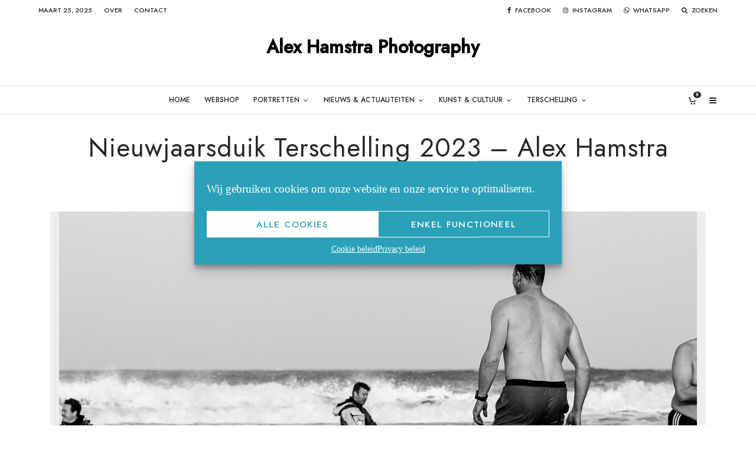

--- FILE ---
content_type: text/html; charset=UTF-8
request_url: https://alexhamstra.photography/nieuws-actualiteiten/nieuwjaarsduik-terschelling-2023/attachment/nieuwjaarsduik-terschelling-2023-alex-hamstra-photography-18/
body_size: 34003
content:
<!DOCTYPE html>
<html dir="ltr" lang="nl-NL" prefix="og: https://ogp.me/ns#">
<head>
<meta charset="UTF-8">
<meta name="viewport" content="width=device-width, initial-scale=1">
<link rel="profile" href="http://gmpg.org/xfn/11">
<title>Nieuwjaarsduik Terschelling 2023 – Alex Hamstra Photography (18)</title>
<style>img:is([sizes="auto" i], [sizes^="auto," i]) { contain-intrinsic-size: 3000px 1500px }</style>
<!-- All in One SEO 4.8.1 - aioseo.com -->
<meta name="description" content="Hond rent de zee in met z&#039;n baasje, Nieuwjaarsduik Terschelling 2023, Midsland aan Zee, Terschelling, Nederland, Jan. 1, 2023. Copyright © 2023 Alex Hamstra Photography." />
<meta name="robots" content="max-snippet:-1, max-image-preview:large, max-video-preview:-1" />
<meta name="author" content="Alex Hamstra"/>
<link rel="canonical" href="https://alexhamstra.photography/nieuws-actualiteiten/nieuwjaarsduik-terschelling-2023/attachment/nieuwjaarsduik-terschelling-2023-alex-hamstra-photography-18/" />
<meta name="generator" content="All in One SEO (AIOSEO) 4.8.1" />
<meta property="og:locale" content="nl_NL" />
<meta property="og:site_name" content="Alex Hamstra Photography" />
<meta property="og:type" content="article" />
<meta property="og:title" content="Nieuwjaarsduik Terschelling 2023 – Alex Hamstra Photography (18)" />
<meta property="og:description" content="Hond rent de zee in met z&#039;n baasje, Nieuwjaarsduik Terschelling 2023, Midsland aan Zee, Terschelling, Nederland, Jan. 1, 2023. Copyright © 2023 Alex Hamstra Photography." />
<meta property="og:url" content="https://alexhamstra.photography/nieuws-actualiteiten/nieuwjaarsduik-terschelling-2023/attachment/nieuwjaarsduik-terschelling-2023-alex-hamstra-photography-18/" />
<meta property="fb:app_id" content="1505896659705398" />
<meta property="fb:admins" content="https://www.facebook.com/alex.hamstra.56" />
<meta property="article:published_time" content="2023-01-02T11:28:31+00:00" />
<meta property="article:modified_time" content="2023-01-02T11:55:05+00:00" />
<meta property="article:publisher" content="https://www.facebook.com/alexhamstraphotography" />
<meta name="twitter:card" content="summary_large_image" />
<meta name="twitter:site" content="@alexmhphotos" />
<meta name="twitter:title" content="Nieuwjaarsduik Terschelling 2023 – Alex Hamstra Photography (18)" />
<meta name="twitter:description" content="Hond rent de zee in met z&#039;n baasje, Nieuwjaarsduik Terschelling 2023, Midsland aan Zee, Terschelling, Nederland, Jan. 1, 2023. Copyright © 2023 Alex Hamstra Photography." />
<meta name="twitter:creator" content="@alexmhphotos" />
<meta name="twitter:label1" content="Geschreven door" />
<meta name="twitter:data1" content="Alex Hamstra" />
<script type="application/ld+json" class="aioseo-schema">
{"@context":"https:\/\/schema.org","@graph":[{"@type":"BreadcrumbList","@id":"https:\/\/alexhamstra.photography\/nieuws-actualiteiten\/nieuwjaarsduik-terschelling-2023\/attachment\/nieuwjaarsduik-terschelling-2023-alex-hamstra-photography-18\/#breadcrumblist","itemListElement":[{"@type":"ListItem","@id":"https:\/\/alexhamstra.photography\/#listItem","position":1,"name":"Home","item":"https:\/\/alexhamstra.photography\/","nextItem":{"@type":"ListItem","@id":"https:\/\/alexhamstra.photography\/nieuws-actualiteiten\/nieuwjaarsduik-terschelling-2023\/attachment\/nieuwjaarsduik-terschelling-2023-alex-hamstra-photography-18\/#listItem","name":"Nieuwjaarsduik Terschelling 2023 - Alex Hamstra Photography (18)"}},{"@type":"ListItem","@id":"https:\/\/alexhamstra.photography\/nieuws-actualiteiten\/nieuwjaarsduik-terschelling-2023\/attachment\/nieuwjaarsduik-terschelling-2023-alex-hamstra-photography-18\/#listItem","position":2,"name":"Nieuwjaarsduik Terschelling 2023 - Alex Hamstra Photography (18)","previousItem":{"@type":"ListItem","@id":"https:\/\/alexhamstra.photography\/#listItem","name":"Home"}}]},{"@type":"ItemPage","@id":"https:\/\/alexhamstra.photography\/nieuws-actualiteiten\/nieuwjaarsduik-terschelling-2023\/attachment\/nieuwjaarsduik-terschelling-2023-alex-hamstra-photography-18\/#itempage","url":"https:\/\/alexhamstra.photography\/nieuws-actualiteiten\/nieuwjaarsduik-terschelling-2023\/attachment\/nieuwjaarsduik-terschelling-2023-alex-hamstra-photography-18\/","name":"Nieuwjaarsduik Terschelling 2023 \u2013 Alex Hamstra Photography (18)","description":"Hond rent de zee in met z'n baasje, Nieuwjaarsduik Terschelling 2023, Midsland aan Zee, Terschelling, Nederland, Jan. 1, 2023. Copyright \u00a9 2023 Alex Hamstra Photography.","inLanguage":"nl-NL","isPartOf":{"@id":"https:\/\/alexhamstra.photography\/#website"},"breadcrumb":{"@id":"https:\/\/alexhamstra.photography\/nieuws-actualiteiten\/nieuwjaarsduik-terschelling-2023\/attachment\/nieuwjaarsduik-terschelling-2023-alex-hamstra-photography-18\/#breadcrumblist"},"author":{"@id":"https:\/\/alexhamstra.photography\/author\/\/#author"},"creator":{"@id":"https:\/\/alexhamstra.photography\/author\/\/#author"},"datePublished":"2023-01-02T12:28:31+01:00","dateModified":"2023-01-02T12:55:05+01:00"},{"@type":"Person","@id":"https:\/\/alexhamstra.photography\/#person","name":"Alex Hamstra","image":{"@type":"ImageObject","@id":"https:\/\/alexhamstra.photography\/nieuws-actualiteiten\/nieuwjaarsduik-terschelling-2023\/attachment\/nieuwjaarsduik-terschelling-2023-alex-hamstra-photography-18\/#personImage","url":"https:\/\/secure.gravatar.com\/avatar\/eb69f7e53fcc06937f6ce5a97a73d371?s=96&d=mm&r=g","width":96,"height":96,"caption":"Alex Hamstra"}},{"@type":"Person","@id":"https:\/\/alexhamstra.photography\/author\/\/#author","url":"https:\/\/alexhamstra.photography\/author\/\/","name":"Alex Hamstra","image":{"@type":"ImageObject","@id":"https:\/\/alexhamstra.photography\/nieuws-actualiteiten\/nieuwjaarsduik-terschelling-2023\/attachment\/nieuwjaarsduik-terschelling-2023-alex-hamstra-photography-18\/#authorImage","url":"https:\/\/secure.gravatar.com\/avatar\/eb69f7e53fcc06937f6ce5a97a73d371?s=96&d=mm&r=g","width":96,"height":96,"caption":"Alex Hamstra"}},{"@type":"WebSite","@id":"https:\/\/alexhamstra.photography\/#website","url":"https:\/\/alexhamstra.photography\/","name":"Alex Hamstra Photography","inLanguage":"nl-NL","publisher":{"@id":"https:\/\/alexhamstra.photography\/#person"}}]}
</script>
<!-- All in One SEO -->
<script>window._wca = window._wca || [];</script>
<link rel='dns-prefetch' href='//stats.wp.com' />
<link rel='dns-prefetch' href='//www.googletagmanager.com' />
<link rel='dns-prefetch' href='//fonts.googleapis.com' />
<link rel='dns-prefetch' href='//use.typekit.net' />
<link rel='dns-prefetch' href='//v0.wordpress.com' />
<link rel='preconnect' href='//c0.wp.com' />
<link rel="alternate" type="application/rss+xml" title="Alex Hamstra Photography &raquo; feed" href="https://alexhamstra.photography/feed/" />
<link rel="alternate" type="application/rss+xml" title="Alex Hamstra Photography &raquo; Verhalen feed" href="https://alexhamstra.photography/web-stories/feed/"><!-- <link rel='stylesheet' id='wdp_cart-summary-css' href='https://alexhamstra.photography/wp-content/plugins/advanced-dynamic-pricing-for-woocommerce/BaseVersion/assets/css/cart-summary.css?ver=4.9.3' type='text/css' media='all' /> -->
<link rel="stylesheet" type="text/css" href="//alexhamstra.photography/wp-content/cache/wpfc-minified/ldwgd8p0/8ecb9.css" media="all"/>
<link rel='stylesheet' id='wp-block-library-css' href='https://c0.wp.com/c/6.7.2/wp-includes/css/dist/block-library/style.min.css' type='text/css' media='all' />
<!-- <link rel='stylesheet' id='swiper-css-css' href='https://alexhamstra.photography/wp-content/plugins/instagram-widget-by-wpzoom/dist/styles/library/swiper.css?ver=7.4.1' type='text/css' media='all' /> -->
<link rel="stylesheet" type="text/css" href="//alexhamstra.photography/wp-content/cache/wpfc-minified/8w4jt8dd/w4mk.css" media="all"/>
<link rel='stylesheet' id='dashicons-css' href='https://c0.wp.com/c/6.7.2/wp-includes/css/dashicons.min.css' type='text/css' media='all' />
<!-- <link rel='stylesheet' id='magnific-popup-css' href='https://alexhamstra.photography/wp-content/plugins/instagram-widget-by-wpzoom/dist/styles/library/magnific-popup.css?ver=2.2.4' type='text/css' media='all' /> -->
<!-- <link rel='stylesheet' id='wpz-insta_block-frontend-style-css' href='https://alexhamstra.photography/wp-content/plugins/instagram-widget-by-wpzoom/dist/styles/frontend/index.css?ver=a4e21646521a58bf18c9781ae1cc430e' type='text/css' media='all' /> -->
<!-- <link rel='stylesheet' id='lets-info-up-block-css' href='https://alexhamstra.photography/wp-content/plugins/lets-info-up/frontend/css/style.min.css?ver=1.4.9' type='text/css' media='all' /> -->
<link rel="stylesheet" type="text/css" href="//alexhamstra.photography/wp-content/cache/wpfc-minified/o6drmd2/hgyoc.css" media="all"/>
<link rel='stylesheet' id='mediaelement-css' href='https://c0.wp.com/c/6.7.2/wp-includes/js/mediaelement/mediaelementplayer-legacy.min.css' type='text/css' media='all' />
<link rel='stylesheet' id='wp-mediaelement-css' href='https://c0.wp.com/c/6.7.2/wp-includes/js/mediaelement/wp-mediaelement.min.css' type='text/css' media='all' />
<style id='jetpack-sharing-buttons-style-inline-css' type='text/css'>
.jetpack-sharing-buttons__services-list{display:flex;flex-direction:row;flex-wrap:wrap;gap:0;list-style-type:none;margin:5px;padding:0}.jetpack-sharing-buttons__services-list.has-small-icon-size{font-size:12px}.jetpack-sharing-buttons__services-list.has-normal-icon-size{font-size:16px}.jetpack-sharing-buttons__services-list.has-large-icon-size{font-size:24px}.jetpack-sharing-buttons__services-list.has-huge-icon-size{font-size:36px}@media print{.jetpack-sharing-buttons__services-list{display:none!important}}.editor-styles-wrapper .wp-block-jetpack-sharing-buttons{gap:0;padding-inline-start:0}ul.jetpack-sharing-buttons__services-list.has-background{padding:1.25em 2.375em}
</style>
<style id='classic-theme-styles-inline-css' type='text/css'>
/*! This file is auto-generated */
.wp-block-button__link{color:#fff;background-color:#32373c;border-radius:9999px;box-shadow:none;text-decoration:none;padding:calc(.667em + 2px) calc(1.333em + 2px);font-size:1.125em}.wp-block-file__button{background:#32373c;color:#fff;text-decoration:none}
</style>
<style id='global-styles-inline-css' type='text/css'>
:root{--wp--preset--aspect-ratio--square: 1;--wp--preset--aspect-ratio--4-3: 4/3;--wp--preset--aspect-ratio--3-4: 3/4;--wp--preset--aspect-ratio--3-2: 3/2;--wp--preset--aspect-ratio--2-3: 2/3;--wp--preset--aspect-ratio--16-9: 16/9;--wp--preset--aspect-ratio--9-16: 9/16;--wp--preset--color--black: #000000;--wp--preset--color--cyan-bluish-gray: #abb8c3;--wp--preset--color--white: #ffffff;--wp--preset--color--pale-pink: #f78da7;--wp--preset--color--vivid-red: #cf2e2e;--wp--preset--color--luminous-vivid-orange: #ff6900;--wp--preset--color--luminous-vivid-amber: #fcb900;--wp--preset--color--light-green-cyan: #7bdcb5;--wp--preset--color--vivid-green-cyan: #00d084;--wp--preset--color--pale-cyan-blue: #8ed1fc;--wp--preset--color--vivid-cyan-blue: #0693e3;--wp--preset--color--vivid-purple: #9b51e0;--wp--preset--gradient--vivid-cyan-blue-to-vivid-purple: linear-gradient(135deg,rgba(6,147,227,1) 0%,rgb(155,81,224) 100%);--wp--preset--gradient--light-green-cyan-to-vivid-green-cyan: linear-gradient(135deg,rgb(122,220,180) 0%,rgb(0,208,130) 100%);--wp--preset--gradient--luminous-vivid-amber-to-luminous-vivid-orange: linear-gradient(135deg,rgba(252,185,0,1) 0%,rgba(255,105,0,1) 100%);--wp--preset--gradient--luminous-vivid-orange-to-vivid-red: linear-gradient(135deg,rgba(255,105,0,1) 0%,rgb(207,46,46) 100%);--wp--preset--gradient--very-light-gray-to-cyan-bluish-gray: linear-gradient(135deg,rgb(238,238,238) 0%,rgb(169,184,195) 100%);--wp--preset--gradient--cool-to-warm-spectrum: linear-gradient(135deg,rgb(74,234,220) 0%,rgb(151,120,209) 20%,rgb(207,42,186) 40%,rgb(238,44,130) 60%,rgb(251,105,98) 80%,rgb(254,248,76) 100%);--wp--preset--gradient--blush-light-purple: linear-gradient(135deg,rgb(255,206,236) 0%,rgb(152,150,240) 100%);--wp--preset--gradient--blush-bordeaux: linear-gradient(135deg,rgb(254,205,165) 0%,rgb(254,45,45) 50%,rgb(107,0,62) 100%);--wp--preset--gradient--luminous-dusk: linear-gradient(135deg,rgb(255,203,112) 0%,rgb(199,81,192) 50%,rgb(65,88,208) 100%);--wp--preset--gradient--pale-ocean: linear-gradient(135deg,rgb(255,245,203) 0%,rgb(182,227,212) 50%,rgb(51,167,181) 100%);--wp--preset--gradient--electric-grass: linear-gradient(135deg,rgb(202,248,128) 0%,rgb(113,206,126) 100%);--wp--preset--gradient--midnight: linear-gradient(135deg,rgb(2,3,129) 0%,rgb(40,116,252) 100%);--wp--preset--font-size--small: 13px;--wp--preset--font-size--medium: 20px;--wp--preset--font-size--large: 36px;--wp--preset--font-size--x-large: 42px;--wp--preset--font-family--inter: "Inter", sans-serif;--wp--preset--font-family--cardo: Cardo;--wp--preset--spacing--20: 0.44rem;--wp--preset--spacing--30: 0.67rem;--wp--preset--spacing--40: 1rem;--wp--preset--spacing--50: 1.5rem;--wp--preset--spacing--60: 2.25rem;--wp--preset--spacing--70: 3.38rem;--wp--preset--spacing--80: 5.06rem;--wp--preset--shadow--natural: 6px 6px 9px rgba(0, 0, 0, 0.2);--wp--preset--shadow--deep: 12px 12px 50px rgba(0, 0, 0, 0.4);--wp--preset--shadow--sharp: 6px 6px 0px rgba(0, 0, 0, 0.2);--wp--preset--shadow--outlined: 6px 6px 0px -3px rgba(255, 255, 255, 1), 6px 6px rgba(0, 0, 0, 1);--wp--preset--shadow--crisp: 6px 6px 0px rgba(0, 0, 0, 1);}:where(.is-layout-flex){gap: 0.5em;}:where(.is-layout-grid){gap: 0.5em;}body .is-layout-flex{display: flex;}.is-layout-flex{flex-wrap: wrap;align-items: center;}.is-layout-flex > :is(*, div){margin: 0;}body .is-layout-grid{display: grid;}.is-layout-grid > :is(*, div){margin: 0;}:where(.wp-block-columns.is-layout-flex){gap: 2em;}:where(.wp-block-columns.is-layout-grid){gap: 2em;}:where(.wp-block-post-template.is-layout-flex){gap: 1.25em;}:where(.wp-block-post-template.is-layout-grid){gap: 1.25em;}.has-black-color{color: var(--wp--preset--color--black) !important;}.has-cyan-bluish-gray-color{color: var(--wp--preset--color--cyan-bluish-gray) !important;}.has-white-color{color: var(--wp--preset--color--white) !important;}.has-pale-pink-color{color: var(--wp--preset--color--pale-pink) !important;}.has-vivid-red-color{color: var(--wp--preset--color--vivid-red) !important;}.has-luminous-vivid-orange-color{color: var(--wp--preset--color--luminous-vivid-orange) !important;}.has-luminous-vivid-amber-color{color: var(--wp--preset--color--luminous-vivid-amber) !important;}.has-light-green-cyan-color{color: var(--wp--preset--color--light-green-cyan) !important;}.has-vivid-green-cyan-color{color: var(--wp--preset--color--vivid-green-cyan) !important;}.has-pale-cyan-blue-color{color: var(--wp--preset--color--pale-cyan-blue) !important;}.has-vivid-cyan-blue-color{color: var(--wp--preset--color--vivid-cyan-blue) !important;}.has-vivid-purple-color{color: var(--wp--preset--color--vivid-purple) !important;}.has-black-background-color{background-color: var(--wp--preset--color--black) !important;}.has-cyan-bluish-gray-background-color{background-color: var(--wp--preset--color--cyan-bluish-gray) !important;}.has-white-background-color{background-color: var(--wp--preset--color--white) !important;}.has-pale-pink-background-color{background-color: var(--wp--preset--color--pale-pink) !important;}.has-vivid-red-background-color{background-color: var(--wp--preset--color--vivid-red) !important;}.has-luminous-vivid-orange-background-color{background-color: var(--wp--preset--color--luminous-vivid-orange) !important;}.has-luminous-vivid-amber-background-color{background-color: var(--wp--preset--color--luminous-vivid-amber) !important;}.has-light-green-cyan-background-color{background-color: var(--wp--preset--color--light-green-cyan) !important;}.has-vivid-green-cyan-background-color{background-color: var(--wp--preset--color--vivid-green-cyan) !important;}.has-pale-cyan-blue-background-color{background-color: var(--wp--preset--color--pale-cyan-blue) !important;}.has-vivid-cyan-blue-background-color{background-color: var(--wp--preset--color--vivid-cyan-blue) !important;}.has-vivid-purple-background-color{background-color: var(--wp--preset--color--vivid-purple) !important;}.has-black-border-color{border-color: var(--wp--preset--color--black) !important;}.has-cyan-bluish-gray-border-color{border-color: var(--wp--preset--color--cyan-bluish-gray) !important;}.has-white-border-color{border-color: var(--wp--preset--color--white) !important;}.has-pale-pink-border-color{border-color: var(--wp--preset--color--pale-pink) !important;}.has-vivid-red-border-color{border-color: var(--wp--preset--color--vivid-red) !important;}.has-luminous-vivid-orange-border-color{border-color: var(--wp--preset--color--luminous-vivid-orange) !important;}.has-luminous-vivid-amber-border-color{border-color: var(--wp--preset--color--luminous-vivid-amber) !important;}.has-light-green-cyan-border-color{border-color: var(--wp--preset--color--light-green-cyan) !important;}.has-vivid-green-cyan-border-color{border-color: var(--wp--preset--color--vivid-green-cyan) !important;}.has-pale-cyan-blue-border-color{border-color: var(--wp--preset--color--pale-cyan-blue) !important;}.has-vivid-cyan-blue-border-color{border-color: var(--wp--preset--color--vivid-cyan-blue) !important;}.has-vivid-purple-border-color{border-color: var(--wp--preset--color--vivid-purple) !important;}.has-vivid-cyan-blue-to-vivid-purple-gradient-background{background: var(--wp--preset--gradient--vivid-cyan-blue-to-vivid-purple) !important;}.has-light-green-cyan-to-vivid-green-cyan-gradient-background{background: var(--wp--preset--gradient--light-green-cyan-to-vivid-green-cyan) !important;}.has-luminous-vivid-amber-to-luminous-vivid-orange-gradient-background{background: var(--wp--preset--gradient--luminous-vivid-amber-to-luminous-vivid-orange) !important;}.has-luminous-vivid-orange-to-vivid-red-gradient-background{background: var(--wp--preset--gradient--luminous-vivid-orange-to-vivid-red) !important;}.has-very-light-gray-to-cyan-bluish-gray-gradient-background{background: var(--wp--preset--gradient--very-light-gray-to-cyan-bluish-gray) !important;}.has-cool-to-warm-spectrum-gradient-background{background: var(--wp--preset--gradient--cool-to-warm-spectrum) !important;}.has-blush-light-purple-gradient-background{background: var(--wp--preset--gradient--blush-light-purple) !important;}.has-blush-bordeaux-gradient-background{background: var(--wp--preset--gradient--blush-bordeaux) !important;}.has-luminous-dusk-gradient-background{background: var(--wp--preset--gradient--luminous-dusk) !important;}.has-pale-ocean-gradient-background{background: var(--wp--preset--gradient--pale-ocean) !important;}.has-electric-grass-gradient-background{background: var(--wp--preset--gradient--electric-grass) !important;}.has-midnight-gradient-background{background: var(--wp--preset--gradient--midnight) !important;}.has-small-font-size{font-size: var(--wp--preset--font-size--small) !important;}.has-medium-font-size{font-size: var(--wp--preset--font-size--medium) !important;}.has-large-font-size{font-size: var(--wp--preset--font-size--large) !important;}.has-x-large-font-size{font-size: var(--wp--preset--font-size--x-large) !important;}
:where(.wp-block-post-template.is-layout-flex){gap: 1.25em;}:where(.wp-block-post-template.is-layout-grid){gap: 1.25em;}
:where(.wp-block-columns.is-layout-flex){gap: 2em;}:where(.wp-block-columns.is-layout-grid){gap: 2em;}
:root :where(.wp-block-pullquote){font-size: 1.5em;line-height: 1.6;}
</style>
<!-- <link rel='stylesheet' id='wcz-frontend-css' href='https://alexhamstra.photography/wp-content/plugins/woocustomizer/assets/css/frontend.css?ver=2.6.0' type='text/css' media='all' /> -->
<!-- <link rel='stylesheet' id='widgets-on-pages-css' href='https://alexhamstra.photography/wp-content/plugins/widgets-on-pages/public/css/widgets-on-pages-public.css?ver=1.4.0' type='text/css' media='all' /> -->
<!-- <link rel='stylesheet' id='lets-review-api-css' href='https://alexhamstra.photography/wp-content/plugins/lets-review/assets/css/style-api.min.css?ver=3.4.3' type='text/css' media='all' /> -->
<!-- <link rel='stylesheet' id='font-awesome-css' href='https://alexhamstra.photography/wp-content/plugins/lets-review/assets/fonts/fontawesome/css/fontawesome.min.css?ver=3.4.3' type='text/css' media='all' /> -->
<!-- <link rel='stylesheet' id='font-awesome-regular-css' href='https://alexhamstra.photography/wp-content/plugins/lets-review/assets/fonts/fontawesome/css/regular.min.css?ver=3.4.3' type='text/css' media='all' /> -->
<!-- <link rel='stylesheet' id='font-awesome-solid-css' href='https://alexhamstra.photography/wp-content/plugins/lets-review/assets/fonts/fontawesome/css/solid.min.css?ver=3.4.3' type='text/css' media='all' /> -->
<!-- <link rel='stylesheet' id='wadm-css' href='https://alexhamstra.photography/wp-content/plugins/werk-aan-de-muur/public/css/wadm-public.css?ver=1.5' type='text/css' media='all' /> -->
<link rel="stylesheet" type="text/css" href="//alexhamstra.photography/wp-content/cache/wpfc-minified/d33i2ett/23mod.css" media="all"/>
<style id='woocommerce-inline-inline-css' type='text/css'>
.woocommerce form .form-row .required { visibility: visible; }
</style>
<!-- <link rel='stylesheet' id='wpel-style-css' href='https://alexhamstra.photography/wp-content/plugins/wp-external-links/public/css/wpel.css?ver=2.62' type='text/css' media='all' /> -->
<!-- <link rel='stylesheet' id='cmplz-general-css' href='https://alexhamstra.photography/wp-content/plugins/complianz-gdpr/assets/css/cookieblocker.min.css?ver=1741946932' type='text/css' media='all' /> -->
<!-- <link rel='stylesheet' id='lets-live-blog-css' href='https://alexhamstra.photography/wp-content/plugins/lets-live-blog/frontend/css/style.min.css?ver=1.2.2' type='text/css' media='all' /> -->
<!-- <link rel='stylesheet' id='lets-live-blog-icons-css' href='https://alexhamstra.photography/wp-content/plugins/lets-live-blog/frontend/css/fonts/style.css?ver=1.2.2' type='text/css' media='all' /> -->
<link rel="stylesheet" type="text/css" href="//alexhamstra.photography/wp-content/cache/wpfc-minified/ebn8aeq/9ptnx.css" media="all"/>
<link rel='stylesheet' id='brands-styles-css' href='https://c0.wp.com/p/woocommerce/9.7.1/assets/css/brands.css' type='text/css' media='all' />
<!-- <link rel='stylesheet' id='zeen-style-css' href='https://alexhamstra.photography/wp-content/themes/zeen/assets/css/style.min.css?ver=1742126698' type='text/css' media='all' /> -->
<link rel="stylesheet" type="text/css" href="//alexhamstra.photography/wp-content/cache/wpfc-minified/9l6hq1zn/w4mk.css" media="all"/>
<style id='zeen-style-inline-css' type='text/css'>
.content-bg, .block-skin-5:not(.skin-inner), .block-skin-5.skin-inner > .tipi-row-inner-style, .article-layout-skin-1.title-cut-bl .hero-wrap .meta:before, .article-layout-skin-1.title-cut-bc .hero-wrap .meta:before, .article-layout-skin-1.title-cut-bl .hero-wrap .share-it:before, .article-layout-skin-1.title-cut-bc .hero-wrap .share-it:before, .standard-archive .page-header, .skin-dark .flickity-viewport, .zeen__var__options label { background: #ffffff;}a.zeen-pin-it{position: absolute}.background.mask {background-color: transparent}.side-author__wrap .mask a {display:inline-block;height:70px}.timed-pup,.modal-wrap {position:fixed;visibility:hidden}.to-top__fixed .to-top a{background-color:#000000; color: #fff}.site-inner { background-color: #fff; }.splitter svg g { fill: #fff; }.inline-post .block article .title { font-size: 20px;}.fontfam-1 { font-family: 'Jost',sans-serif!important;}input[type=submit], button, .tipi-button,.button,.wpcf7-submit,.button__back__home,input,input[type="number"],.body-f1, .quotes-f1 blockquote, .quotes-f1 q, .by-f1 .byline, .sub-f1 .subtitle, .wh-f1 .widget-title, .headings-f1 h1, .headings-f1 h2, .headings-f1 h3, .headings-f1 h4, .headings-f1 h5, .headings-f1 h6, .font-1, div.jvectormap-tip {font-family:'Jost',sans-serif;font-weight: 500;font-style: normal;}.fontfam-2 { font-family:'garamond-premier-pro',serif!important; }.body-f2, .quotes-f2 blockquote, .quotes-f2 q, .by-f2 .byline, .sub-f2 .subtitle, .wh-f2 .widget-title, .headings-f2 h1, .headings-f2 h2, .headings-f2 h3, .headings-f2 h4, .headings-f2 h5, .headings-f2 h6, .font-2 {font-family:'garamond-premier-pro',serif;font-weight: 400;font-style: normal;}.fontfam-3 { font-family:'garamond-premier-pro',serif!important;}.body-f3, .quotes-f3 blockquote, .quotes-f3 q, .by-f3 .byline, .sub-f3 .subtitle, .wh-f3 .widget-title, .headings-f3 h1, .headings-f3 h2, .headings-f3 h3, .headings-f3 h4, .headings-f3 h5, .headings-f3 h6, .font-3 {font-family:'garamond-premier-pro',serif;font-style: normal;font-weight: 400;}.tipi-row, .tipi-builder-on .contents-wrap > p { max-width: 1230px ; }.slider-columns--3 article { width: 360px }.slider-columns--2 article { width: 555px }.slider-columns--4 article { width: 262.5px }.single .site-content .tipi-row { max-width: 1230px ; }.single-product .site-content .tipi-row { max-width: 1230px ; }.date--secondary { color: #262626; }.date--main { color: #f8d92f; }.global-accent-border { border-color: #2aa1b9; }.trending-accent-border { border-color: #2aa1b9; }.trending-accent-bg { border-color: #2aa1b9; }.wpcf7-submit, .tipi-button.block-loader { background: #2aa1b9; }.wpcf7-submit:hover, .tipi-button.block-loader:hover { background: #111; }.tipi-button.block-loader { color: #fff!important; }.wpcf7-submit { background: #18181e; }.wpcf7-submit:hover { background: #111; }.global-accent-bg, .icon-base-2:hover .icon-bg, #progress { background-color: #2aa1b9; }.global-accent-text, .mm-submenu-2 .mm-51 .menu-wrap > .sub-menu > li > a { color: #2aa1b9; }body { color:#262626;}.excerpt { color:#262626;}.mode--alt--b .excerpt, .block-skin-2 .excerpt, .block-skin-2 .preview-classic .custom-button__fill-2 { color:#888!important;}.read-more-wrap { color:#2aa1b9;}.logo-fallback a { color:#000!important;}.site-mob-header .logo-fallback a { color:#000!important;}blockquote:not(.comment-excerpt) { color:#262626;}.mode--alt--b blockquote:not(.comment-excerpt), .mode--alt--b .block-skin-0.block-wrap-quote .block-wrap-quote blockquote:not(.comment-excerpt), .mode--alt--b .block-skin-0.block-wrap-quote .block-wrap-quote blockquote:not(.comment-excerpt) span { color:#fff!important;}.byline, .byline a { color:#333333;}.mode--alt--b .block-wrap-classic .byline, .mode--alt--b .block-wrap-classic .byline a, .mode--alt--b .block-wrap-thumbnail .byline, .mode--alt--b .block-wrap-thumbnail .byline a, .block-skin-2 .byline a, .block-skin-2 .byline { color:#888;}.preview-classic .meta .title, .preview-thumbnail .meta .title,.preview-56 .meta .title{ color:#262626;}h1, h2, h3, h4, h5, h6, .block-title { color:#262626;}.sidebar-widget  .widget-title { color:#262626!important;}.link-color-wrap a, .woocommerce-Tabs-panel--description a { color: #2aa1b9; }.mode--alt--b .link-color-wrap a, .mode--alt--b .woocommerce-Tabs-panel--description a { color: #888; }.copyright, .site-footer .bg-area-inner .copyright a { color: #262626; }.link-color-wrap a:hover { color: #000; }.mode--alt--b .link-color-wrap a:hover { color: #555; }body{line-height:1.45}input[type=submit], button, .tipi-button,.button,.wpcf7-submit,.button__back__home{letter-spacing:0.03em}.sub-menu a:not(.tipi-button){letter-spacing:0.1em}.widget-title{letter-spacing:0.15em}html, body{font-size:18px}.byline{font-size:12px}input[type=submit], button, .tipi-button,.button,.wpcf7-submit,.button__back__home{font-size:11px}.excerpt{font-size:15px}.logo-fallback, .secondary-wrap .logo-fallback a{font-size:22px}.logo span{font-size:12px}.breadcrumbs{font-size:10px}.hero-meta.tipi-s-typo .title{font-size:20px}.hero-meta.tipi-s-typo .subtitle{font-size:15px}.hero-meta.tipi-m-typo .title{font-size:20px}.hero-meta.tipi-m-typo .subtitle{font-size:15px}.hero-meta.tipi-xl-typo .title{font-size:20px}.hero-meta.tipi-xl-typo .subtitle{font-size:15px}.block-html-content h1, .single-content .entry-content h1{font-size:20px}.block-html-content h2, .single-content .entry-content h2{font-size:16px}.block-html-content h3, .single-content .entry-content h3{font-size:14px}.block-html-content h4, .single-content .entry-content h4{font-size:20px}.block-html-content h5, .single-content .entry-content h5{font-size:18px}.footer-block-links{font-size:8px}blockquote, q{font-size:16px}.site-footer .copyright{font-size:12px}.footer-navigation{font-size:12px}.site-footer .menu-icons{font-size:12px}.block-title, .page-title{font-size:24px}.block-subtitle{font-size:18px}.block-col-self .preview-2 .title{font-size:22px}.block-wrap-classic .tipi-m-typo .title-wrap .title{font-size:22px}.tipi-s-typo .title, .ppl-s-3 .tipi-s-typo .title, .zeen-col--wide .ppl-s-3 .tipi-s-typo .title, .preview-1 .title, .preview-21:not(.tipi-xs-typo) .title{font-size:22px}.tipi-xs-typo .title, .tipi-basket-wrap .basket-item .title{font-size:15px}.meta .read-more-wrap{font-size:11px}.widget-title{font-size:12px}.split-1:not(.preview-thumbnail) .mask{-webkit-flex: 0 0 calc( 34% - 15px);
-ms-flex: 0 0 calc( 34% - 15px);
flex: 0 0 calc( 34% - 15px);
width: calc( 34% - 15px);}.preview-thumbnail .mask{-webkit-flex: 0 0 65px;
-ms-flex: 0 0 65px;
flex: 0 0 65px;
width: 65px;}.footer-lower-area{padding-top:40px}.footer-lower-area{padding-bottom:40px}.footer-upper-area{padding-bottom:40px}.footer-upper-area{padding-top:40px}.footer-widget-wrap{padding-bottom:40px}.footer-widget-wrap{padding-top:40px}.tipi-button-cta-header{font-size:12px}.product-title--s .entry-title{font-size:24px}.product-title--m .entry-title, .qv-wrap .entry-summary .title{font-size:24px}.product-title--l .entry-title{font-size:24px}.product-title--s .price{font-size:15px}.product-title--m .price, .qv-wrap .entry-summary .price{font-size:18px}.product-title--m .woocommerce-product-details__short-description, .qv-wrap .woocommerce-product-details__short-description{font-size:15px}.product-title--l .price{font-size:18px}.product-title--l .woocommerce-product-details__short-description{font-size:15px}.tipi-xs-typo .price, .tipi-basket-wrap .basket-item .price{font-size:12px}.tipi-s-typo .price, .ppl-s-3 .tipi-s-typo .price, .zeen-col--wide .ppl-s-3 .tipi-s-typo .price, .preview-1 .price, .preview-21:not(.tipi-xs-typo) .price{font-size:15px}.block-wrap-classic .tipi-m-typo .title-wrap .price{font-size:15px}.tipi-button.block-loader, .wpcf7-submit, .mc4wp-form-fields button { font-weight: 700;}.footer-lower-area, .footer-lower-area .menu-item, .footer-lower-area .menu-icon span {font-weight: 700;}input[type=submit], button, .tipi-button,.button,.wpcf7-submit,.button__back__home{ text-transform: uppercase; }.entry-title{ text-transform: none; }.logo-fallback{ text-transform: none; }.block-wrap-slider .title-wrap .title{ text-transform: uppercase; }.block-wrap-grid .title-wrap .title, .tile-design-4 .meta .title-wrap .title{ text-transform: uppercase; }.block-wrap-classic .title-wrap .title{ text-transform: uppercase; }.block-title{ text-transform: uppercase; }.meta .excerpt .read-more{ text-transform: uppercase; }.preview-grid .read-more{ text-transform: uppercase; }.block-subtitle{ text-transform: none; }.byline{ text-transform: none; }.widget-title{ text-transform: uppercase; }.main-navigation .menu-item, .main-navigation .menu-icon .menu-icon--text{ text-transform: uppercase; }.secondary-navigation, .secondary-wrap .menu-icon .menu-icon--text{ text-transform: uppercase; }.footer-lower-area .menu-item, .footer-lower-area .menu-icon span{ text-transform: uppercase; }.sub-menu a:not(.tipi-button){ text-transform: none; }.site-mob-header .menu-item, .site-mob-header .menu-icon span{ text-transform: uppercase; }.single-content .entry-content h1, .single-content .entry-content h2, .single-content .entry-content h3, .single-content .entry-content h4, .single-content .entry-content h5, .single-content .entry-content h6, .meta__full h1, .meta__full h2, .meta__full h3, .meta__full h4, .meta__full h5, .bbp__thread__title{ text-transform: uppercase; }.mm-submenu-2 .mm-11 .menu-wrap > *, .mm-submenu-2 .mm-31 .menu-wrap > *, .mm-submenu-2 .mm-21 .menu-wrap > *, .mm-submenu-2 .mm-51 .menu-wrap > *  { border-top: 3px solid transparent; }.separation-border { margin-bottom: 30px; }.load-more-wrap-1 { padding-top: 30px; }.block-wrap-classic .inf-spacer + .block:not(.block-62) { margin-top: 30px; }.separation-border-style { border-bottom: 1px #e9e9e9 solid;padding-bottom:30px;}#colophon .bg-area-inner { border-top: 1px #eeeeee solid;}.block-title-wrap-style .block-title:after, .block-title-wrap-style .block-title:before { border-top: 1px #eeeeee solid;}.separation-border-v { background: #eee;}.separation-border-v { height: calc( 100% -  30px - 1px); }@media only screen and (max-width: 480px) {.separation-border-style { padding-bottom: 15px; }.separation-border { margin-bottom: 15px;}}.grid-spacing { border-top-width: 1px; }.sidebar-wrap .sidebar { padding-right: 30px; padding-left: 30px; padding-top:0px; padding-bottom:0px; }.sidebar-left .sidebar-wrap .sidebar { padding-right: 30px; padding-left: 30px; }@media only screen and (min-width: 481px) {.block-wrap-grid .block-title-area, .block-wrap-98 .block-piece-2 article:last-child { margin-bottom: -1px; }.block-wrap-92 .tipi-row-inner-box { margin-top: -1px; }.block-wrap-grid .only-filters { top: 1px; }.grid-spacing { border-right-width: 1px; }.block-wrap-grid:not(.block-wrap-81) .block { width: calc( 100% + 1px ); }}@media only screen and (max-width: 859px) {.mobile__design--side .mask {
width: calc( 34% - 15px);
}}@media only screen and (min-width: 860px) {input[type=submit], button, .tipi-button,.button,.wpcf7-submit,.button__back__home{letter-spacing:0.09em}html, body{font-size:22px}.hero-meta.tipi-s-typo .title{font-size:34px}.hero-meta.tipi-s-typo .subtitle{font-size:18px}.hero-meta.tipi-m-typo .title{font-size:34px}.hero-meta.tipi-m-typo .subtitle{font-size:18px}.hero-meta.tipi-xl-typo .title{font-size:34px}.hero-meta.tipi-xl-typo .subtitle{font-size:18px}.block-html-content h1, .single-content .entry-content h1{font-size:34px}.block-html-content h2, .single-content .entry-content h2{font-size:30px}.block-html-content h3, .single-content .entry-content h3{font-size:24px}.block-html-content h4, .single-content .entry-content h4{font-size:24px}blockquote, q{font-size:25px}.main-navigation, .main-navigation .menu-icon--text{font-size:12px}.sub-menu a:not(.tipi-button){font-size:12px}.main-navigation .menu-icon, .main-navigation .trending-icon-solo{font-size:12px}.secondary-wrap-v .standard-drop>a,.secondary-wrap, .secondary-wrap a, .secondary-wrap .menu-icon--text{font-size:11px}.secondary-wrap .menu-icon, .secondary-wrap .menu-icon a, .secondary-wrap .trending-icon-solo{font-size:13px}.product-title--l .entry-title{font-size:36px}.layout-side-info .details{width:130px;float:left}.sticky-header--active.site-header.size-set .logo img, .site-header.size-set.slidedown .logo img, .site-header.size-set.sticky-menu-2.stuck .logo img { height: 40px!important; }.sticky-header--active.site-header .bg-area, .site-header.sticky-menu-2.stuck .bg-area, .site-header.slidedown .bg-area, .main-navigation.stuck .menu-bg-area, .sticky-4-unfixed .header-skin-4.site-header .bg-area { background: rgba(255,255,255,0.9); }.title-contrast .hero-wrap { height: calc( 100vh - 160px ); }.block-col-self .block-71 .tipi-s-typo .title { font-size: 18px; }.zeen-col--narrow .block-wrap-classic .tipi-m-typo .title-wrap .title { font-size: 18px; }.secondary-wrap .menu-padding, .secondary-wrap .ul-padding > li > a {
padding-top: 10px;
padding-bottom: 10px;
}}@media only screen and (min-width: 1240px) {.hero-l .single-content {padding-top: 45px}.align-fs .contents-wrap .video-wrap, .align-fs-center .aligncenter.size-full, .align-fs-center .wp-caption.aligncenter .size-full, .align-fs-center .tiled-gallery, .align-fs .alignwide { width: 1170px; }.align-fs .contents-wrap .video-wrap { height: 658px; }.has-bg .align-fs .contents-wrap .video-wrap, .has-bg .align-fs .alignwide, .has-bg .align-fs-center .aligncenter.size-full, .has-bg .align-fs-center .wp-caption.aligncenter .size-full, .has-bg .align-fs-center .tiled-gallery { width: 1230px; }.has-bg .align-fs .contents-wrap .video-wrap { height: 691px; }.byline{font-size:11px}input[type=submit], button, .tipi-button,.button,.wpcf7-submit,.button__back__home{font-size:12px}.excerpt{font-size:22px}.logo-fallback, .secondary-wrap .logo-fallback a{font-size:30px}.breadcrumbs{font-size:14px}.hero-meta.tipi-s-typo .title{font-size:36px}.hero-meta.tipi-m-typo .title{font-size:44px}.hero-meta.tipi-xl-typo .title{font-size:50px}.block-html-content h1, .single-content .entry-content h1{font-size:36px}.block-html-content h2, .single-content .entry-content h2{font-size:19px}.block-html-content h3, .single-content .entry-content h3{font-size:17px}.block-html-content h4, .single-content .entry-content h4{font-size:15px}.block-html-content h5, .single-content .entry-content h5{font-size:15px}.footer-block-links{font-size:10px}.site-footer .copyright{font-size:13px}.site-footer .menu-icons{font-size:13px}.secondary-wrap .menu-icon, .secondary-wrap .menu-icon a, .secondary-wrap .trending-icon-solo{font-size:11px}.block-title, .page-title{font-size:40px}.block-subtitle{font-size:20px}.block-col-self .preview-2 .title{font-size:36px}.block-wrap-classic .tipi-m-typo .title-wrap .title{font-size:30px}.tipi-s-typo .title, .ppl-s-3 .tipi-s-typo .title, .zeen-col--wide .ppl-s-3 .tipi-s-typo .title, .preview-1 .title, .preview-21:not(.tipi-xs-typo) .title{font-size:24px}.widget-title{font-size:14px}.split-1:not(.preview-thumbnail) .mask{-webkit-flex: 0 0 calc( 50% - 15px);
-ms-flex: 0 0 calc( 50% - 15px);
flex: 0 0 calc( 50% - 15px);
width: calc( 50% - 15px);}.footer-lower-area{padding-top:90px}.footer-lower-area{padding-bottom:90px}.footer-upper-area{padding-bottom:50px}.footer-upper-area{padding-top:50px}.footer-widget-wrap{padding-bottom:50px}.footer-widget-wrap{padding-top:50px}.product-title--m .entry-title, .qv-wrap .entry-summary .title{font-size:40px}.product-title--l .entry-title{font-size:50px}}.main-menu-bar-color-1 .current-menu-item > a, .main-menu-bar-color-1 .menu-main-menu > .dropper.active:not(.current-menu-item) > a { background-color: #111;}.site-header a { color: #262626; }.site-skin-3.content-subscribe, .site-skin-3.content-subscribe .subtitle, .site-skin-3.content-subscribe input, .site-skin-3.content-subscribe h2 { color: #fff; } .site-skin-3.content-subscribe input[type="email"] { border-color: #fff; }.mob-menu-wrap a { color: #fff; }.mob-menu-wrap .mobile-navigation .mobile-search-wrap .search { border-color: #fff; }.content-area .zeen-widget { padding:30px 0px 30px; }.grid-meta-bg .mask:before { content: ""; background-image: linear-gradient(to top, rgba(0,0,0,0.30) 0%, rgba(0,0,0,0) 100%); }.grid-image-1 .mask-overlay { background-color: #1a1d1e ; }.with-fi.preview-grid,.with-fi.preview-grid .byline,.with-fi.preview-grid .subtitle, .with-fi.preview-grid a { color: #fff; }.preview-grid .mask-overlay { opacity: 0.2 ; }@media (pointer: fine) {.preview-grid:hover .mask-overlay { opacity: 0.9 ; }}.slider-image-1 .mask-overlay { background-color: #1a1d1e ; }.with-fi.preview-slider-overlay,.with-fi.preview-slider-overlay .byline,.with-fi.preview-slider-overlay .subtitle, .with-fi.preview-slider-overlay a { color: #fff; }.preview-slider-overlay .mask-overlay { opacity: 0.2 ; }@media (pointer: fine) {.preview-slider-overlay:hover .mask-overlay { opacity: 0.6 ; }}.site-footer .bg-area-inner, .site-footer .bg-area-inner .woo-product-rating span, .site-footer .bg-area-inner .stack-design-3 .meta { background-color: #ffffff; }.site-footer .bg-area-inner .background { background-image: none; opacity: 1; }.footer-lower-area { color: #262626; }.to-top-2 a { border-color: #262626; }.to-top-2 i:after { background: #262626; }.site-footer .bg-area-inner,.site-footer .bg-area-inner .byline,.site-footer .bg-area-inner a,.site-footer .bg-area-inner .widget_search form *,.site-footer .bg-area-inner h3,.site-footer .bg-area-inner .widget-title { color:#262626; }.site-footer .bg-area-inner .tipi-spin.tipi-row-inner-style:before { border-color:#262626; }.footer-widget-bg-area .block-skin-0 .tipi-arrow { color:#262626; border-color:#262626; }.footer-widget-bg-area .block-skin-0 .tipi-arrow i:after{ background:#262626; }.footer-widget-bg-area,.footer-widget-bg-area .byline,.footer-widget-bg-area a,.footer-widget-bg-area .widget_search form *,.footer-widget-bg-area h3,.footer-widget-bg-area .widget-title { color:#262626; }.footer-widget-bg-area .tipi-spin.tipi-row-inner-style:before { border-color:#262626; }.content-latl .bg-area, .content-latl .bg-area .woo-product-rating span, .content-latl .bg-area .stack-design-3 .meta { background-color: #272727; }.content-latl .bg-area .background { opacity: 0.75; }.content-latl .bg-area,.content-latl .bg-area .byline,.content-latl .bg-area a,.content-latl .bg-area .widget_search form *,.content-latl .bg-area h3,.content-latl .bg-area .widget-title { color:#fff; }.content-latl .bg-area .tipi-spin.tipi-row-inner-style:before { border-color:#fff; }.slide-in-menu .bg-area, .slide-in-menu .bg-area .woo-product-rating span, .slide-in-menu .bg-area .stack-design-3 .meta { background-color: #222222; }.slide-in-menu .bg-area .background { opacity: 0.8; }.slide-in-menu,.slide-in-menu .bg-area a,.slide-in-menu .bg-area .widget-title, .slide-in-menu .cb-widget-design-1 .cb-score { color:#ffffff; }.slide-in-menu form { border-color:#ffffff; }.slide-in-menu .bg-area .mc4wp-form-fields input[type="email"], #subscribe-submit input[type="email"], .subscribe-wrap input[type="email"],.slide-in-menu .bg-area .mc4wp-form-fields input[type="text"], #subscribe-submit input[type="text"], .subscribe-wrap input[type="text"] { border-bottom-color:#ffffff; }.mob-menu-wrap .bg-area, .mob-menu-wrap .bg-area .woo-product-rating span, .mob-menu-wrap .bg-area .stack-design-3 .meta { background-color: #0a0a0a; }.mob-menu-wrap .bg-area .background { opacity: 0.5; }.mob-menu-wrap .bg-area,.mob-menu-wrap .bg-area .byline,.mob-menu-wrap .bg-area a,.mob-menu-wrap .bg-area .widget_search form *,.mob-menu-wrap .bg-area h3,.mob-menu-wrap .bg-area .widget-title { color:#fff; }.mob-menu-wrap .bg-area .tipi-spin.tipi-row-inner-style:before { border-color:#fff; }.content-subscribe-block .bg-area, .content-subscribe-block .bg-area .woo-product-rating span, .content-subscribe-block .bg-area .stack-design-3 .meta { background-color: #272727; }.content-subscribe-block .bg-area .background { background-image: none; opacity: 1; }.content-subscribe-block .bg-area,.content-subscribe-block .bg-area .byline,.content-subscribe-block .bg-area a,.content-subscribe-block .bg-area .widget_search form *,.content-subscribe-block .bg-area h3,.content-subscribe-block .bg-area .widget-title { color:#fff; }.content-subscribe-block .bg-area .tipi-spin.tipi-row-inner-style:before { border-color:#fff; }.main-navigation, .main-navigation .menu-icon--text { color: #262626; }.main-navigation .horizontal-menu>li>a { padding-left: 12px; padding-right: 12px; }.main-navigation-border { border-bottom:1px #eeeeee solid ; }.main-navigation-border .drop-search { border-top:1px #eeeeee solid ; }#progress {bottom: 0;height: 1px; }.sticky-menu-2:not(.active) #progress  { bottom: -1px;  }#progress { background-color: #2aa1b9; }.main-navigation-border { border-top: 1px #eee solid ; }.main-navigation .horizontal-menu .drop, .main-navigation .horizontal-menu > li > a, .date--main {
padding-top: 15px;
padding-bottom: 15px;
}.site-mob-header .menu-icon { font-size: 13px; }.secondary-wrap .menu-bg-area { background-color: #ffffff; }.secondary-wrap-v .standard-drop>a,.secondary-wrap, .secondary-wrap a, .secondary-wrap .menu-icon--text { color: #262626; }.secondary-wrap .menu-secondary > li > a, .secondary-icons li > a { padding-left: 10px; padding-right: 10px; }.mc4wp-form-fields input[type=submit], .mc4wp-form-fields button, #subscribe-submit input[type=submit], .subscribe-wrap input[type=submit] {color: #fff;background-image: linear-gradient(130deg, #2aa1b9 0%, #2aa1b9 80%);}.site-mob-header:not(.site-mob-header-11) .header-padding .logo-main-wrap, .site-mob-header:not(.site-mob-header-11) .header-padding .icons-wrap a, .site-mob-header-11 .header-padding {
padding-top: 20px;
padding-bottom: 20px;
}.site-header .header-padding {
padding-top:30px;
padding-bottom:30px;
}.site-header.sticky-menu-2.stuck .header-padding, .site-header.slidedown .header-padding, .sticky-header--active.site-header .header-padding, .main-navigation.stuck .horizontal-menu > li > a { padding-top: 30px; padding-bottom: 30px; }.cart .button, .woocommerce .button { background: #ff6b35}.onsale { background: #e3170a}@media only screen and (min-width: 860px){.tipi-m-0 {display: none}}
</style>
<link rel='stylesheet' id='zeen-child-style-css' href='https://alexhamstra.photography/wp-content/themes/zeen-child/style.css?ver=15080fb83607a9f8928d9bdda217ef72' type='text/css' media='all' />
<link rel='stylesheet' id='zeen-fonts-css' href='https://fonts.googleapis.com/css?family=Jost%3A500%2Citalic%2C400&#038;subset=latin&#038;display=swap' type='text/css' media='all' />
<link data-service="adobe-fonts" data-category="marketing" rel='stylesheet' id='zeen-tk-css' data-href='https://use.typekit.net/zen8vqp.css?ver=15080fb83607a9f8928d9bdda217ef72' type='text/css' media='all' />
<!-- <link rel='stylesheet' id='zeen-woocommerce-style-css' href='https://alexhamstra.photography/wp-content/themes/zeen/assets/css/woocommerce.min.css?ver=1742126698' type='text/css' media='all' /> -->
<!-- <link rel='stylesheet' id='login-with-ajax-css' href='https://alexhamstra.photography/wp-content/plugins/login-with-ajax/templates/widget.css?ver=4.4' type='text/css' media='all' /> -->
<link rel="stylesheet" type="text/css" href="//alexhamstra.photography/wp-content/cache/wpfc-minified/k26r6hys/w4mk.css" media="all"/>
<style id='wcz-customizer-custom-css-inline-css' type='text/css'>
body.woocommerce form.woocommerce-ordering{display:none !important;}body.single-product a.wcz-continue{margin-bottom:20px;}a.button.wcz-continue{background-color:#2aa1b9;color:#000000;}a.button.wcz-continue:hover{background-color:#262626;color:#FFFFFF;}body.woocommerce-cart a.button.wcz-bts-btn{background-color:#2aa1b9 !important;color:#ffffff !important;}body.woocommerce-cart a.button.wcz-bts-btn:hover{background-color:#262626 !important;color:#ffffff !important;}
</style>
<!-- <link rel='stylesheet' id='wp-featherlight-css' href='https://alexhamstra.photography/wp-content/plugins/wp-featherlight/css/wp-featherlight.min.css?ver=1.3.4' type='text/css' media='all' /> -->
<link rel="stylesheet" type="text/css" href="//alexhamstra.photography/wp-content/cache/wpfc-minified/dtk8yczd/w4mk.css" media="all"/>
<script type="text/template" id="tmpl-variation-template">
<div class="woocommerce-variation-description">{{{ data.variation.variation_description }}}</div>
<div class="woocommerce-variation-price">{{{ data.variation.price_html }}}</div>
<div class="woocommerce-variation-availability">{{{ data.variation.availability_html }}}</div>
</script>
<script type="text/template" id="tmpl-unavailable-variation-template">
<p role="alert">Dit product is niet beschikbaar. Kies een andere combinatie.</p>
</script>
<script type="text/javascript" src="https://c0.wp.com/c/6.7.2/wp-includes/js/jquery/jquery.min.js" id="jquery-core-js"></script>
<script type="text/javascript" src="https://c0.wp.com/c/6.7.2/wp-includes/js/jquery/jquery-migrate.min.js" id="jquery-migrate-js"></script>
<script type="text/javascript" src="https://c0.wp.com/c/6.7.2/wp-includes/js/underscore.min.js" id="underscore-js"></script>
<script type="text/javascript" id="wp-util-js-extra">
/* <![CDATA[ */
var _wpUtilSettings = {"ajax":{"url":"\/wp-admin\/admin-ajax.php"}};
/* ]]> */
</script>
<script type="text/javascript" src="https://c0.wp.com/c/6.7.2/wp-includes/js/wp-util.min.js" id="wp-util-js"></script>
<script src='//alexhamstra.photography/wp-content/cache/wpfc-minified/jo964aze/40wt8.js' type="text/javascript"></script>
<!-- <script type="text/javascript" src="https://alexhamstra.photography/wp-content/plugins/instagram-widget-by-wpzoom/dist/scripts/library/magnific-popup.js?ver=1740921111" id="magnific-popup-js"></script> -->
<!-- <script type="text/javascript" src="https://alexhamstra.photography/wp-content/plugins/instagram-widget-by-wpzoom/dist/scripts/library/swiper.js?ver=7.4.1" id="swiper-js-js"></script> -->
<!-- <script type="text/javascript" src="https://alexhamstra.photography/wp-content/plugins/instagram-widget-by-wpzoom/dist/scripts/frontend/block.js?ver=9a3affef738588dbf17ec0443c4b21e9" id="wpz-insta_block-frontend-script-js"></script> -->
<!-- <script type="text/javascript" src="https://alexhamstra.photography/wp-content/plugins/werk-aan-de-muur/public/js/wadm-public.js?ver=1.5" id="wadm-js"></script> -->
<script type="text/javascript" src="https://c0.wp.com/p/woocommerce/9.7.1/assets/js/jquery-blockui/jquery.blockUI.min.js" id="jquery-blockui-js" defer="defer" data-wp-strategy="defer"></script>
<script type="text/javascript" id="wc-add-to-cart-js-extra">
/* <![CDATA[ */
var wc_add_to_cart_params = {"ajax_url":"\/wp-admin\/admin-ajax.php","wc_ajax_url":"\/?wc-ajax=%%endpoint%%","i18n_view_cart":"Bekijken","cart_url":"https:\/\/alexhamstra.photography\/winkelwagen\/","is_cart":"","cart_redirect_after_add":"no"};
/* ]]> */
</script>
<script type="text/javascript" src="https://c0.wp.com/p/woocommerce/9.7.1/assets/js/frontend/add-to-cart.min.js" id="wc-add-to-cart-js" defer="defer" data-wp-strategy="defer"></script>
<script type="text/javascript" src="https://c0.wp.com/p/woocommerce/9.7.1/assets/js/js-cookie/js.cookie.min.js" id="js-cookie-js" data-wp-strategy="defer"></script>
<script type="text/javascript" id="woocommerce-js-extra">
/* <![CDATA[ */
var woocommerce_params = {"ajax_url":"\/wp-admin\/admin-ajax.php","wc_ajax_url":"\/?wc-ajax=%%endpoint%%","i18n_password_show":"Wachtwoord weergeven","i18n_password_hide":"Wachtwoord verbergen"};
/* ]]> */
</script>
<script type="text/javascript" src="https://c0.wp.com/p/woocommerce/9.7.1/assets/js/frontend/woocommerce.min.js" id="woocommerce-js" defer="defer" data-wp-strategy="defer"></script>
<script src='//alexhamstra.photography/wp-content/cache/wpfc-minified/97ptzr1c/40wt8.js' type="text/javascript"></script>
<!-- <script type="text/javascript" src="https://alexhamstra.photography/wp-content/plugins/wp-images-lazy-loading/js/jquery.lazyload.min.js?ver=1.9.3" id="jquery_lazy_load-js"></script> -->
<script type="text/javascript" id="wc-add-to-cart-variation-js-extra">
/* <![CDATA[ */
var wc_add_to_cart_variation_params = {"wc_ajax_url":"\/?wc-ajax=%%endpoint%%","i18n_no_matching_variations_text":"Geen producten gevonden. Kies een andere combinatie.","i18n_make_a_selection_text":"Selecteer eerst product-opties alvorens dit product in de winkelwagen te plaatsen.","i18n_unavailable_text":"Dit product is niet beschikbaar. Kies een andere combinatie.","i18n_reset_alert_text":"Je selectie is opnieuw ingesteld. Selecteer eerst product-opties alvorens dit product in de winkelmand te plaatsen."};
/* ]]> */
</script>
<script type="text/javascript" src="https://c0.wp.com/p/woocommerce/9.7.1/assets/js/frontend/add-to-cart-variation.min.js" id="wc-add-to-cart-variation-js" defer="defer" data-wp-strategy="defer"></script>
<script data-service="jetpack-statistics" data-category="statistics" type="text/plain" data-cmplz-src="https://stats.wp.com/s-202513.js" id="woocommerce-analytics-js" defer="defer" data-wp-strategy="defer"></script>
<script type="text/javascript" id="login-with-ajax-js-extra">
/* <![CDATA[ */
var LWA = {"ajaxurl":"https:\/\/alexhamstra.photography\/wp-admin\/admin-ajax.php","off":""};
/* ]]> */
</script>
<script src='//alexhamstra.photography/wp-content/cache/wpfc-minified/k0x4qex9/4bpmz.js' type="text/javascript"></script>
<!-- <script type="text/javascript" src="https://alexhamstra.photography/wp-content/themes/zeen/plugins/login-with-ajax/login-with-ajax.js?ver=4.4" id="login-with-ajax-js"></script> -->
<!-- <script type="text/javascript" src="https://alexhamstra.photography/wp-content/plugins/login-with-ajax/ajaxify/ajaxify.min.js?ver=4.4" id="login-with-ajax-ajaxify-js"></script> -->
<!-- Google tag (gtag.js) snippet toegevoegd door Site Kit -->
<!-- Google Analytics snippet toegevoegd door Site Kit -->
<script type="text/javascript" src="https://www.googletagmanager.com/gtag/js?id=G-3YTKPHH62N" id="google_gtagjs-js" async></script>
<script type="text/javascript" id="google_gtagjs-js-after">
/* <![CDATA[ */
window.dataLayer = window.dataLayer || [];function gtag(){dataLayer.push(arguments);}
gtag("set","linker",{"domains":["alexhamstra.photography"]});
gtag("js", new Date());
gtag("set", "developer_id.dZTNiMT", true);
gtag("config", "G-3YTKPHH62N");
/* ]]> */
</script>
<!-- Einde Google tag (gtag.js) snippet toegevoegd door Site Kit -->
<link rel="https://api.w.org/" href="https://alexhamstra.photography/wp-json/" /><link rel="alternate" title="JSON" type="application/json" href="https://alexhamstra.photography/wp-json/wp/v2/media/5848" /><link rel="EditURI" type="application/rsd+xml" title="RSD" href="https://alexhamstra.photography/xmlrpc.php?rsd" />
<link rel='shortlink' href='https://wp.me/a73T9V-1wk' />
<link rel="alternate" title="oEmbed (JSON)" type="application/json+oembed" href="https://alexhamstra.photography/wp-json/oembed/1.0/embed?url=https%3A%2F%2Falexhamstra.photography%2Fnieuws-actualiteiten%2Fnieuwjaarsduik-terschelling-2023%2Fattachment%2Fnieuwjaarsduik-terschelling-2023-alex-hamstra-photography-18%2F" />
<link rel="alternate" title="oEmbed (XML)" type="text/xml+oembed" href="https://alexhamstra.photography/wp-json/oembed/1.0/embed?url=https%3A%2F%2Falexhamstra.photography%2Fnieuws-actualiteiten%2Fnieuwjaarsduik-terschelling-2023%2Fattachment%2Fnieuwjaarsduik-terschelling-2023-alex-hamstra-photography-18%2F&#038;format=xml" />
<meta name="generator" content="Site Kit by Google 1.148.0" /><style type='text/css'>
img.lazy { display: none; }
</style>
<style>img#wpstats{display:none}</style>
<style>.cmplz-hidden {
display: none !important;
}</style><link rel="preload" type="font/woff2" as="font" href="https://alexhamstra.photography/wp-content/themes/zeen/assets/css/tipi/tipi.woff2?9oa0lg" crossorigin="anonymous"><link rel="dns-prefetch" href="//fonts.googleapis.com"><link rel="preconnect" href="https://fonts.gstatic.com/" crossorigin="anonymous"><link rel="preconnect" href="https://use.typekit.net/" crossorigin="anonymous">	<meta property="og:title" content="Nieuwjaarsduik Terschelling 2023 &#8211; Alex Hamstra Photography (18)">
<meta property="og:description" content="">
<meta property="og:image" content="">
<meta property="og:url" content="https://alexhamstra.photography/nieuws-actualiteiten/nieuwjaarsduik-terschelling-2023/attachment/nieuwjaarsduik-terschelling-2023-alex-hamstra-photography-18/">
<meta name="twitter:card" content="summary_large_image">
<meta property="og:site_name" content="Alex Hamstra Photography">
<meta property="og:type" content="website">
<noscript><style>.woocommerce-product-gallery{ opacity: 1 !important; }</style></noscript>
<style type="text/css">
.wdp_bulk_table_content .wdp_pricing_table_caption { color: #6d6d6d ! important} .wdp_bulk_table_content table thead td { color: #6d6d6d ! important} .wdp_bulk_table_content table thead td { background-color: #efefef ! important} .wdp_bulk_table_content table tbody td { color: #6d6d6d ! important} .wdp_bulk_table_content table tbody td { background-color: #ffffff ! important} .wdp_bulk_table_content .wdp_pricing_table_footer { color: #6d6d6d ! important}        </style>
<script data-service="facebook" data-category="marketing"  type="text/plain">
!function(f,b,e,v,n,t,s){if(f.fbq)return;n=f.fbq=function(){n.callMethod?
n.callMethod.apply(n,arguments):n.queue.push(arguments)};if(!f._fbq)f._fbq=n;
n.push=n;n.loaded=!0;n.version='2.0';n.queue=[];t=b.createElement(e);t.async=!0;
t.src=v;s=b.getElementsByTagName(e)[0];s.parentNode.insertBefore(t,s)}(window,
document,'script','https://connect.facebook.net/en_US/fbevents.js');
</script>
<!-- WooCommerce Facebook Integration Begin -->
<script data-service="facebook" data-category="marketing"  type="text/plain">
fbq('init', '740225080198482', {}, {
"agent": "woocommerce-9.7.1-3.4.3"
});
fbq( 'track', 'PageView', {
"source": "woocommerce",
"version": "9.7.1",
"pluginVersion": "3.4.3"
} );
document.addEventListener( 'DOMContentLoaded', function() {
// Insert placeholder for events injected when a product is added to the cart through AJAX.
document.body.insertAdjacentHTML( 'beforeend', '<div class=\"wc-facebook-pixel-event-placeholder\"></div>' );
}, false );
</script>
<!-- WooCommerce Facebook Integration End -->
<style class='wp-fonts-local' type='text/css'>
@font-face{font-family:Inter;font-style:normal;font-weight:300 900;font-display:fallback;src:url('https://alexhamstra.photography/wp-content/plugins/woocommerce/assets/fonts/Inter-VariableFont_slnt,wght.woff2') format('woff2');font-stretch:normal;}
@font-face{font-family:Cardo;font-style:normal;font-weight:400;font-display:fallback;src:url('https://alexhamstra.photography/wp-content/plugins/woocommerce/assets/fonts/cardo_normal_400.woff2') format('woff2');}
</style>
<style type="text/css" id="wp-custom-css">
.logo .logo-subtitle {font-family:'Jost',europa,sans-serif;font-size:25px;text-transform:capitalize;font-variant:small-caps;}
.logo-fallback {font-family:'Jost',europa,sans-serif;font-size:1.4rem;font-weight:600;text-transform:none;margin-bottom:20px;}
h1 {text-transform:none!important;font-variant:none;font-weight:400!important;letter-spacing:1px;}
h2,h3,h4,h5,h6 {text-transform:none!important;font-variant:none;font-weight:500!important;letter-spacing:1px;}
.tipi-xl-typo .title {font-size:36px;font-weight:400!important;text-transform:uppercase!important;letter-spacing:1px;margin-top:30px;margin-bottom:40px;}
h1 .entry-title .title {text-align:center;}
.meta .cats {font-weight:500!important;}
.meta .read-time {font-weight:500!important;}
.footer-block-links .title {font-family:'Jost',linotype-sabon,serif;font-weight:500;display:none;}
.single-content .breadcrumbs {display:none;}
.page-header .breadcrumbs {display:none;}
.breadcrumbs {font-family:jost,sans-serif;font-size:14px;}
.breadcrumbs a {color:#2aa1b9;}
.mask {
background:#fff;
}
.entry-content h2 {font-size:19px;}
.entry-content h3 {font-size:17px;}
.related .products, h2 {font-size:30px}
hr {border:1px solid #eee;}
/*Doneren*/
.donerenform {background:#fff;margin-top:40px;margin-bottom:40px;padding:20px;border:1px solid #eee;font-family:'jost',sans-serif!important;}
.donerenform label {font-family:'jost',sans-serif!important;text-transform:uppercase;font-size:15px;font-weight:500;}
.mollie-forms-required {color:#d7263d;}
.doneren {background:#2aa1b9;color:#fff;padding:0 90px;border:1px solid #2aa1b9;height:50px;line-height:50px;font-weight:700;}
.doneren:hover {background:#262626;color:#fff;padding:0 90px;border:1px solid #262626;font-weight:700;}
button.g-recaptcha {background:#2aa1b9;color:#fff;padding:0 90px;border:1px solid #2aa1b9;height:50px;line-height:50px;font-weight:700;}
button.g-recaptcha:hover {background:#262626;color:#fff;padding:0 90px;border:1px solid #262626;font-weight:700;}
.succesdonatie {background:#2aa1b9;color:#fff;padding:30px;font-family:'jost',sans-serif!important;font-size:24px;text-align:center;}
/*Tipi Cart*/
.tipi-i-cart-2 {
margin-right: 5px;
margin-bottom: -2.5px;
}
.tipi-i-cart-2 .tipi-cart-count {
color: #fff;
background: #2aa1b9;
}
.tipi-basket-wrap .empty-basket .tipi-i-cart {color:#fff;}
.tipi-basket-wrap .empty-notice {color:#262626;font-family:jost,sans-serif;font-size:15px;}
.tipi-basket-wrap {background:#fff;border-color:#eee;color:#262626;}
.tipi-basket-wrap .title a {color:#262626!important;}
.tipi-basket-wrap .subtotal .subtotal-title {color:#262626!important;}
.tipi-basket-wrap .subtotal .amount {color:#262626!important;}
.tipi-basket-wrap .shop-home {background:#FF6B35;}
.tipi-basket-wrap .tipi-button {border-radius:0px;}
.tipi-basket-wrap .checkout {background:#FF6B35;}
.tipi-basket-wrap .view-cart {background:#2aa1b9;} 
.tipi-basket-wrap .basket-item .qty, .tipi-basket-wrap .basket-item .price, .tipi-basket-wrap .basket-item .price span {color:#2aa1b9;}
.tipi-basket-wrap .tipi-button {width: calc(100%);margin-bottom:10px;}
/* Meta */
.hero-meta.tipi-m-typo .title{letter-spacing:1px;text-transform:uppercase!important;}
.hero-meta.tipi-m-typo .title {margin-top:30px;margin-bottom:40px;}
.hero-meta.tipi-m-typo .subtitle {font-size:18px;color:#262626;margin-bottom:30px;font-weight:400!important;padding:0 300px;}
.meta {text-align:center;}
.footer-block-links {font-size:10px;}
.entry-content p {font-family: garamond-premier-pro,adobe-caslon-pro,linotype-sabon,serif;}
.entry-content h2, .entry-content h3, .entry-content h4 {font-family:'Jost',europa,linotype-sabon,serif;text-transform:uppercase!important;text-align:center;padding:30px 0 5px 0;font-weight:500!important;letter-spacing:2px;}
.intro {font-size:24px;font-weight:600;}
blockquote {font-size:19px;line-height:1.25;}
blockquote:before {display:none;}
.block-title.font-1 p {font-family:garamond-premier-pro,linotype-sabon,serif!important;color:#262626;font-weight:500;}
.read-more-wrap {font-family:'Jost',europa,serif;font-weight:500!important;}
#page-wrap .mask-loaded .hero  {display:none;}
#page-wrap .hero-wrap .caption {display:none;}
small {font-size:85%;}
p a, .entry-content ul a, .entry-content ol a {border-bottom:2px solid;padding-bottom:0px;}
a.social {border-bottom:none;color:#262626;}
.site-inner input[type="text"] {border-bottom:2px solid #262626;border-top:0;border-left:0;border-right:0;padding-left:0;}
.site-inner input[type="text"], .site-inner input[type="email"]  {color:#999;}
.widget_search form, .widget_product_search form {border-bottom:2px solid #262626;border-top:0;border-left:0;border-right:0;}
.widget_search .search-field, .widget_product_search .search-field {padding-left:0;font-family:'Jost',europa,sans-serif;font-weight:500!important;color:#444!important;font-size:15px;}
.widget-title {text-transform:uppercase!important;}
.textwidget {font-size: 15px!important;}
.textwidget p {font-size: 15px!important;color:#444;font-family:'Jost',europa,p22-underground,sans-serif;font-weight:500!important;}
#WP_Widget h2.widgettitle {font-family:'Jost',europa,p22-underground-sc,sans-serif;font-size:14px;line-height:1.57;text-align:center;margin-bottom:20px;}
/*Let's info up*/
.lets-info-up--side {max-width:none;width:100%;color:#0a0a0a;background-color:#fff;}
.lets-info-up-main-title {text-transform:uppercase;font-size:18px;font-family:'Jost',sans-serif;font-weight:500;}
.lets-info-up-meta-content {text-transform:uppercas;}
.lets-info-up .lets-info-up-pretitle {font-size:12px;font-family:'Jost',sans-serif;letter-spacing:1px;color:#333;font-weight:500;}
.lets-info-up-skin-1 .lets-info-up-pretitle {opacity:0.75!important;}
.lets-info-up .lets-info-up-title {font-size:18px;}
.lets-info-up-skin-2 .lets-info-up-main-title {color:#fff!important;}
.lets-info-up-skin-2 .lets-info-up-pretitle {color:#2aa1b9;}
/* Captions */
.ccfic {margin-top:10px;font-size:small;font-style:italic;}
.ccfic {display:none;}
.hero-wrap .caption {position:initial;margin-top:10px;margin-bottom:30px;font-size:13px;font-family:'Jost',europa,sans-serif;padding-left:0;color:#666;font-weight:500;}
.wp-caption .wp-caption-text {font-family:'Jost',europa, sans-serif;text-align:left;font-style:normal;font-size:13px;color:#555;}
/* End Captions */
.user-page-box {display:none;}
.entry-cats, .entry-cats a, .main-navigation, .main-navigation a, .nav-subtitle, .nav-subtitle f1, .site-title, .tk-europa, .widget-title {font-family:'Jost',europa,sans-serif;font-weight:500!important;}
.post-tags a {font-family:'Jost',europa,sans-serif;color:#262626;background:#fff;font-size:11px;font-weight:500!important;}
.block-title-wrap-style .block-title:after, .block-title-wrap-style .block-title:before {border-top: 1px solid #eee;border-top-width: 1px;border-top-style: solid;border-top-color: rgb(238, 238, 238);}
.entry-footer>div {margin-bottom:75px;}
.post-tags {margin-top:10px;}
.block-title {font-family:garamond-premier-pro,linotype-sabon,serif;text-transform:uppercase;font-size:1.5rem!important;letter-spacing:1px;}
.post-end-subscribe {background:#fff;}
.content-subscribe-style .title {text-transform:none!important;}
ul {font-family:garamond-premier-pro,adobe-caslon-pro,linotype-sabon,serif;}
ol {font-family:garamond-premier-pro,adobe-caslon-pro,linotype-sabon,serif;}
.tipi-button.block-loader, .wpcf7-submit {border-radius:0;}
.tipi-button.block-loader {border-radius:0;}
.footer-navigation ul a {font-family:'Jost',europa,p22-underground,sans-serif;font-weight:500!important;}
.site-footer {margin-top:90px;line-height:1.564;}
.site-footer .copyright {font-family:'Jost',europa,p22-underground,sans-serif;font-weight:500!important;}
.cats {text-transform:uppercase;letter-spacing:0.15em;}
/* ol */
.inpostlist {padding-left:30px;padding-bottom:10px;}
.inpostlist li {margin-bottom:10px;}
/* Copyright */
.copyrightpost {margin-top:60px;text-align:center;}
/* Share */
.share-it-bold .share-button {background:#262626!important;}
/* Mailchimp */
.site-inner  .mailing-wrap input[type="email"] {background:inherit;border-bottom:2px solid #262626;padding-left:0;border-top:0;border-left:0;border-right:0;margin-bottom:30px;}
#mc4wp_form_widget-2 .tipi-button.block-loader:hover {background:#111!important;}
/* Contact Form 7 */
.wpcf7 {margin-top:60px;border-top:1px solid #eee;padding-top:40px}
.wpcf7-form-control.wpcf7-text, .wpcf7-form-control.wpcf7-text[type="text"], .wpcf7-form-control.wpcf7-text[type="email"], .wpcf7-form-control.wpcf7-textarea {background:#fff;border-bottom:2px solid #262626;padding-left:0;margin-bottom:30px;}
.wpcf7-validation-errors, .wpcf7-acceptance-missing, .wpcf7-mail-sent-ok {border-radius:0;}
.wpcf7-mail-sent-ok {background:#2aa1b9;}
.zeen__list--1 .arrow {font-family:'Jost',europa,sans-serif;border-radius:0;}
.zeen__list .list__counter:before {border-radius:0;}
.block-css-76371 { font-family:linotype-sabon,serif!important;
}
/* Read More Buttton */
.read-more {border:1px solid #eee;padding:10px;color:#262626;}
.read-more:hover {border:1px solid #262626;padding:10px;background:#262626;color:#fff;}
/* Dropcap */
.dropcap {
font-size: 98px;
font-weight: 300;
float: left;
padding: 15px 20px 5px 0px;
line-height: 0.9;
color: #262626;;
margin-bottom: -13px;
}
/* Category Subtitles - Intro's */
.block-title-wrap .block-subtitle p {color:#262626;font-size:20px;font-family:garamond-premier-pro,linotype-sabon, serif;}
.block-title-wrap .block-subtitle p a {color:#2aa1b9;font-family:garamond-premier-pro,linotype-sabon, serif;}
.block-title-wrap .block-subtitle p a:hover {color:#262626;font-family:garamond-premier-pro,linotype-sabon, serif;}
.taxonomy-description {width:66.66666666666667%;margin:auto;}
.block-title-area .block-title-2 .block-title {font-size:2.0rem!important;letter-spacing:1px;text-transform:uppercase!important;}
.taxonomy-description p {margin-top:30px;padding:0 30px;}
/* Mollie */
.mollieformstyle {font-family:'Jost',europa, sans-serif;font-size:16px;}
.mollieformstyle p {font-family:'Jost',europa, sans-serif;font-size:16px;}
input.molliebutton {
background-color: #2aa1b9;
padding: 24px 56px;
font-size: 18px;
margin-top: 20px;
font-family: 'Jost',Europa, sans-serif;
color: #fff;
border: solid 2px #2aa1b9;
}
input.molliebutton:hover,
input.molliebutton:focus {
background-color: #000;
border-color: #000;
}
.site-inner input[type="text"], .site-inner input[type="email"] {border-bottom:2px solid #262626;border-top:0;border-right:0;border-left:0;padding-left:0;}
/* Mobile menu */
.mob-menu-wrap ul a {font-family:'Jost',europa,sans-serif;font-size:12px;text-transform:uppercase;font-weight:500;color:#000!important;}
.mob-menu-wrap .content-wrap {background:#fff!important;color:#000;}
/*Mailchimp Slide In*/
#slide-in-box {background:#2aa1b9;font-family:'Jost', sans-serif!important;}
#slide-in-box p {color:#fff!important;font-family:'Jost', sans-serif!important;}
#slide-in-box label {color:#fff!important;}
#slide-in-box .title {font-family:'Jost',europa, linotype-sabon;text-transform:uppercase;font-size:20px;letter-spacing:1px;}
#slide-in-box .subtitle {;font-size:16px;text-align:left;font-weight:500;}
#slide-in-box .zeen-checkbox a {text-decoration:none;color:#F0E100;}
#slide-in-box .zeen-checkbox a:hover {text-decoration:none;color:#000;}
#slide-in-box .zeen-checkbox input[type="checkbox"]:checked+.zeen-i {background: #000!important;}
#slide-in-box .zeen-checkbox label .zeen-i {background:#fff;vertical-align
:center!important;}
#slide-in-box .mc4wp-form-fields input[type=submit], .mc4wp-form-fields button, #subscribe-submit input[type=submit], .subscribe-wrap input[type=submit]{background:#FF6B35!important;color:#fff!important;font-weight:500;}
#slide-in-box .mc4wp-form-fields input[type=submit]:hover, .mc4wp-form-fields button, #subscribe-submit input[type=submit]:hover, .subscribe-wrap input[type=submit]:hover{background:#000!important;color:#fff!important;}
/*Zeen Checkbox*/
.zeen-checkbox {font-size:13px;font-family:'Jost','europa',sans-serif;}
.zeen-checkbox a {text-decoration:none;color:#2aa1b9;}
.zeen-checkbox a:hover {text-decoration:none;color:#000;}
.zeen-checkbox input[type="checkbox"]:checked+.zeen-i {background: #2aa1b9!important;}
.zeen-checkbox label .zeen-i {
width: 16px;
margin-top: 2px;
text-align: center;
margin-right: 7px;
height: 16px;
display: inline-block;
background: #fff;
position: relative;
-webkit-transition: .2s ease;
transition: .2s ease;
line-height: 16px;
border-radius: 2px;
}
.page .zeen-checkbox label .zeen-i {background:#eee;}
.page .zeen-checkbox {font-size:13px;font-family:'Jost','europa',sans-serif;}
#mc4wp_form_widget-2 .zeen-checkbox label .zeen-i {background:#eee;}
#block-wrap-42713 .zeen-checkbox a {text-decoration:none;color:#000;}
}
.sidebar .widget-area p {color:#444!important;}
#block-wrap-42713 .zeen-checkbox a:hover {text-decoration:none;color:#2aa1b9!important;}
/*WADM*/
#wadm .wadm-single-artwork .wadm-artwork-price-secondary-line {font-family:'Jost',sans-serif;font-size:13px;font-weight:500;}
#wadm .wadm-single-artwork .wadm-artwork-price-primary-line {font-family:'Jost',sans-serif;font-size:15px;}
#wadm .wadm-single-artwork .wadm-artwork-price a {color:#FF0035;}
/*Woocommerce*/
.home .variations {display:none;}
.home .single_variation_wrap {display:none!important;}
.woocommerce-shop .variations_form {display:none!important;}
.woocommerce-shop .products .button  {margin-top:20px!important;margin-bottom:10px;
}
.related .products .images {width:auto;}
.related .products .variations_form {display:none;}
.related .products .button  {margin-top:20px!important;margin-bottom:10px;
}
.product .summary .price {margin-bottom:0px;}
.zeen-badge, .stock {border-radius:0px;}
.onsale {background:#d7263d!important;}
.product-title--s .price {font-size:28px;font-weight:600;}
.woo-cats {font-family:jost,sans-serif;text-transform:uppercase;font-size:14px;font-weight:500;}
.summary .price .woocommerce-Price-amount {color: #FF0035;font-size:28px;}
.woocommerce p {font-family:'jost',sans-serif;font-size:20px;}
.quantity .input-text {font-family:jost,sans-serif;font-size:16px;}
.woocommerce .button.single_add_to_cart_button {line-height: 25px;}
a.button.wcz-continue {color:#fff; width:100%!important;text-align:center;margin-bottom:40px!important;line-height:48px;}
span.sku_wrapper {font-family:jost,sans-serif;font-size:12px;}
.sku {font-family:jost,sans-serif;font-size:12px;}
.woocommerce-product-gallery li {
float: left;
display: inline-block;
width: calc(25% - 25px);
}
.woocommerce .tagged_as {font-family:jost,sans-serif;font-size:12px;text-transform:uppercase;}
.woocommerce .tabs {font-family:'jost',sans-serif;text-transform:uppercase;font-size:14px;font-weight:500;}
.woocommerce-product-attributes {font-family:jost,sans-serif;font-size:20px;}
.products .price {color:#2aa1b9!important;}
.variations {font-family:jost,sans-serif;font-size:20px;}
.variations .value select {font-family:jost,sans-serif;font-size:15px;font-weight:400;}
.tabinternheader {margin-bottom:20px;}
.inpostlisttab {font-size:20px;font-family:jost,sans-serif;padding-left:30px;padding-bottom:10px;}
.inpostlisttab li {margin-bottom:10px;}
.products .awl-product-label {margin-top:20px!important;margin-bottom:0px!important;}
.awl-product-label {margin-top:20px!important;margin-bottom:20px!important;}
.awl-inner-text {font-family:jost,sans-serif;font-weight:500;}
.product .price, .product .woocommerce-product-rating, .product .woocommerce-variation-availability, .product .woocommerce-variation-price {    display: inline-flex;
align-items: center;
align-content: center;}
.woocommerce-price-suffix {font-size:18px;}
/*Woo Sidebar*/
.sidebar  {background:#fbfbfb!important;font-family:'Jost',sans-serif!important;}
.footer-widget-area .sidebar {background:#fff!important;}
.sidebar .product-title {font-family:jost,sans-serif;font-size:18px;font-weight:500;}
.woocommerce-mini-cart .mini_cart_item {font-family:jost,sans-serif;font-weight:500;}
.woocommerce-mini-cart .mini_cart_item .quantity {opacity:0.9;}
.product_list_widget li .amount {color:#FF0035;opacity:.9}
.sidebar .woocommerce-price-suffix {font-family:jost,sans-serif;font-size:15px;}
.sidebar .textwidget a {color:#2aa1b9;}
.sidebar .textwidget a:hover {color:#262626;}
.dropdown_product_cat .select2-hidden-accessible option {font-family:jost,sans-serif;font-size:15px;font-weight:500;}
.select2-selection__placeholder {font-family:jost,sans-serif;font-size:15px;font-weight:500;}
.select2-container--default .select2-selection--single .select2-selection__placeholder {color:rgb(0, 0, 0)!important;}
#product_cat .dropdown_product_cat {font-family:'jost',sans-serif!important;}
.product-categories .cat-item {font-family:jost,sans-serif;font-size:15px;font-weight:500;}
.woocommerce-mini-cart .variation {margin-top:20px;font-size:18px;font-weight:400!important;}
.woocommerce-mini-cart  dt {font-weight:500;}
/*Woo Buttons*/
.woocommerce-mini-cart__buttons .button {border-radius:0px;}
.woocommerce-mini-cart__buttons .checkout {background:#2aa1b9!important;}
.woocommerce-mini-cart__buttons .checkout:hover {background:#262626!important;} 
.woocommerce-mini-cart__buttons .wc-forward:hover {background:#262626!important;}
.product-type-external button {background:#3943B7!important;}
.product-type-external button:hover {background:#262626!important;}
/*Woo Winkelwagen Page*/
.woocommerce-cart-form .product-name {font-family:jost,sans-serif;font-weight:500;}
.cart_totals tbody {font-family:jost,sans-serif!important;font-weight:500;font-size:18px!important;}
.cart_totals ul {font-family:jost,sans-serif!important;font-weight:500;}
.woocommerce-cart-form  {font-family:jost,sans-serif;}
.woocommerce-cart-form .variation {margin-top:20px;font-size:18px;font-weight:400!important;}
.woocommerce-cart-form  dt {font-weight:500;}
/*Woo Checkout*/
.woocommerce-message, .woocommerce-error, .woocommerce-info {background:#2aa1b9;color:#fff;}
.woocommerce-message, .woocommerce-error, .woocommerce-info a {color:#F0E100;border-bottom:2px solid;font-family:jost,sans-serif;}
.woocommerce-checkout-review-order {font-family:jost,sans-serif;font-weight:400!important;}
.woocommerce-checkout-review-order .woocommerce-Price-amount .amount {font-size:18px;text-align:right!important;}
.woocommerce-checkout-review-order .cart_item .product-name  {text-align:left!important;color:#262626;}
.woocommerce-checkout-review-order .shop_table td, .shop_table th .woocommerce-Price-amount  {text-align:right!important;color: #262626;}
.woocommerce-checkout-review-order .order-total .woocommerce-Price-amount {color:#08A045;}
.woocommerce-checkout-review-order .shop_table thead {font-family:jost,sans-serif;font-size:18px;font-weight:500;text-transform:uppercase;}
.woocommerce-checkout-review-order .shop_table tfoot, .woocommerce-Price-amount {font-family:jost,sans-serif;font-weight:500;text-transform:uppercas;}
.product_list_widget li .amount {font-size:20px;}
.payment_box.payment_method_mollie_wc_gateway_ideal select {background:#fff!important;}
.woocommerce-checkout-review-order .woocommerce-shipping-methods {font-family:jost,sans-serif;font-size:18px;}
.woocommerce-checkout-review-order thead {background:#2aa1b9;color:#fff;}
.woocommerce-checkout-review-order .order-total .price-amount {font-weight:500!important;}
.woocommerce-checkout-review-order .woocommerce-Price-amount .amount {font-weight:400!important;}
.woocommerce-checkout-review-order .order-total {font-size:18px;text-transform:uppercase;}
.woocommerce-checkout-review-order .order-total .woocommerce-Price-amount {font-size:18px;}
.wc-proceed-to-checkout {margin-bottom:20px;}
.wc_payment_methods {font-family:jost,sans-serif;font-size:20px;}
.about_paypal {margin-left:10px;}
.woocommerce-terms-and-conditions p {font-size:18px!important;}
.woocommerce-terms-and-conditions-checkbox-text {font-size:16px!important;text-transform:none;font-weight:400!important;}
.woocommerce input, .woocommerce textarea, .woocommerce .select2-container--default .select2-selection--single {font-size:16px;color:#555!important;}
.required {color:#FF0035;}
.woocommerce .woocommerce-form__label-for-checkbox input+span:before {border:2px solid #000;background:#fff;color:#fff;}
.woocommerce .form-row label {font-size:18px;font-weight:500;}
.mailchimp-newsletter label {text-transform:none!important;font-weight:500; display: inline-block !important;}
.mailchimp-newsletter .woocommerce-form__input-checkbox, .input-checkbox {float: none;
width: auto!important;
position: static;
margin: 0 6px 0 0;
padding: 0;
vertical-align: middle;
max-width: 21px!important;
-webkit-appearance: checkbox;border-radius:0px!important;}
.mailchimp-newsletter label {font-weight:500; display: inline-block !important;font-family:jost,sans-serif;}
#mailchimp_woocommerce_gdpr .mailchimp-newsletter label {
display: inline-block !important;font-family:jost,sans-serif!important;}
.woocommerce .woocommerce-form__label-for-checkbox {font-family:jost,sans-serif!important;display:inline-block;font-weight:500;}
#place_order {background:#ff6b35;font-size:12px;}
.woocommerce .woocommerce-form__label-for-checkbox input+span:before {vertical-align:baseline;}
#order_review .variation {margin-top:20px;font-size:18px;font-weight:400!important;}
#order_review dt {font-weight:500;}
/*Complianz Terms*/
article .cmplz-terms-conditions p {
font-size: 22px!important;
font-family: inherit;
color: #262626;
line-height: 1.45;
font-weight: 400;
text-decoration:none;
}
/* Change Hyperlinks */
article .cmplz-terms-conditions p a {
font-size: 22px;
font-weight: 400;
text-decoration: none!important;
}
#cmplz-document li, #cmplz-document td {font-size:22px;}
/*WP External Links*/
.horizontal-menu .wpel-icon {display:none;}
.social-share .wpel-icon {display:none;}
.slide-in-menu .wpel-icon {display:none;}
/* @media */
@media (min-width: 52.5em) {
.dropcap {
font-size: 98px;
margin-left: -11px;
line-height: .77;
}
}
@media (max-width: 52.4em) {
.dropcap {
font-size: 90px;
margin-left: -11px;
line-height: .77;
padding-top:15px;
}
.intro {font-size:22px;}
h2 {font-size:19px;}
h3 {font-size:17px;}
h4, h5 {font-size:15px;}
.hero-meta.tipi-m-typo .subtitle {font-size:16px;color:#262626;margin-bottom:30px;font-weight:400!important;padding:0 100px;}
.meta .excerpt {padding-left:67px;padding-right:67px;}
.hero-wrap .caption {padding-left:30px;}
}
@media (max-width: 47.99em) {
.dropcap {
font-size: 90px;
margin-left: -11px;
line-height: .77;
padding-top:15px;
}
.intro {font-size:22px;}
h2 {font-size:19px;}
h3 {font-size:17px;}
h4, h5 {font-size:15px;}
.hero-meta.tipi-m-typo .subtitle {font-size:16px;color:#262626;margin-bottom:30px;font-weight:400!important;padding:0 30px;}
.hero-wrap .caption {padding-left:20px;}
}
@media (max-width: 30.00em) {
.block-title p {font-size:16px;} 
}
@media only screen and (min-width: 481px) {
form.checkout .col-1, form.checkout .col-2 {
width: calc(100%)!important;
float: left;
}
}
@media only screen and (min-width: 481px){
.home .product .images {width:auto;}
.woocommerce-shop .product .images {width:auto;}
}
@media only screen and (min-width: 768px)
{
.tipi-m-6 {width:aut;}
}
@media only screen and (min-width: 1200px) {.product .cart {margin: 40px 0;}}		</style>
<meta name="p:domain_verify" content="bf7d6e54d3ee5ef45b893df7b1d82efd"/>
<meta name="tradetracker-site-verification" content="d83c10829bde6ea1ef9e365110cf79d9dd48794f" />
<!-- <link href="/fontawesome/css/all.css" rel="stylesheet"> -->
<link rel="stylesheet" type="text/css" href="//alexhamstra.photography/wp-content/cache/wpfc-minified/k2onj77d/w4mj.css" media="all"/>
<link rel="alternate" hreflang="en" href="https://alexhamstra.photography/en/" />
</head>
<body data-cmplz=1 class="attachment attachment-template-default single single-attachment postid-5848 attachmentid-5848 attachment-jpeg theme-zeen wcz-woocommerce wcz-edit-sale woocommerce-no-js wp-featherlight-captions headings-f1 body-f2 sub-f1 quotes-f2 by-f1 wh-f1 woo--active widget-title-c block-titles-big block-titles-mid-1 menu-no-color-hover mob-fi-tall excerpt-mob-off avatar-mob-off skin-light read-more-fade single-sticky-spin site-mob-menu-a-4 site-mob-menu-1 mm-submenu-2 main-menu-logo-1 body-header-style-2 body-hero-m byline-font-1">
<div id="page" class="site">
<div id="mob-line" class="tipi-m-0"></div><header id="mobhead" class="site-header-block site-mob-header tipi-m-0 site-mob-header-1 site-mob-menu-1 sticky-menu-mob sticky-menu-1 sticky-top site-skin-1 site-img-1"><div class="bg-area header-padding tipi-row tipi-vertical-c">
<ul class="menu-left icons-wrap tipi-vertical-c">
<li class="menu-icon menu-icon-style-1 menu-icon-search"><a href="#" class="tipi-i-search modal-tr tipi-tip tipi-tip-move" data-title="Zoeken" data-type="search"></a></li>
</ul>
<div class="logo-main-wrap logo-mob-wrap">
<div class="logo logo-mobile"><a href="https://alexhamstra.photography" data-pin-nopin="true" data-wpel-link="internal"></a></div>	</div>
<ul class="menu-right icons-wrap tipi-vertical-c">
<li class="menu-icon menu-icon-mobile-slide"><a href="#" class="mob-tr-open" data-target="slide-menu"><i class="tipi-i-menu-mob" aria-hidden="true"></i></a></li>
</ul>
<div class="background mask"></div></div>
</header><!-- .site-mob-header -->		<div class="site-inner">
<div id="secondary-wrap" class="secondary-wrap tipi-xs-0 clearfix font-1 mm-ani-1 secondary-menu-skin-3 secondary-menu-width-1"><div class="menu-bg-area"><div class="menu-content-wrap clearfix tipi-vertical-c tipi-row">	<nav id="secondary-navigation" class="secondary-navigation rotatable tipi-xs-0">
<ul id="menu-secondary" class="menu-secondary horizontal-menu tipi-flex menu-secondary ul-padding row font-1 main-menu-skin-1 main-menu-bar-color-2 mm-skin-2 mm-submenu-2 mm-ani-1">
<li class="current-date menu-padding date--secondary">maart 25, 2025</li><li id="menu-item-1727" class="menu-item menu-item-type-post_type menu-item-object-page dropper drop-it mm-art mm-wrap-2 mm-wrap menu-item-1727"><a href="https://alexhamstra.photography/over/" data-wpel-link="internal">Over</a></li>
<li id="menu-item-1723" class="menu-item menu-item-type-post_type menu-item-object-page dropper drop-it mm-art mm-wrap-2 mm-wrap menu-item-1723"><a href="https://alexhamstra.photography/contact/" data-wpel-link="internal">Contact</a></li>
</ul>
</nav><!-- .secondary-navigation -->
<ul class="horizontal-menu menu-icons ul-padding tipi-vertical-c tipi-flex-r secondary-icons"><li  class="menu-icon menu-icon-style-3 menu-icon-fb"><a href="https://facebook.com/alexhamstraphotography" data-title="Facebook" class="tipi-i-facebook wpel-icon-right" rel="noopener nofollow external noreferrer" aria-label="Facebook" target="_blank" data-wpel-link="external"><span class="menu-icon--text font-1">Facebook</span><i class="wpel-icon dashicons-before dashicons-external" aria-hidden="true"></i></a></li><li  class="menu-icon menu-icon-style-3 menu-icon-insta"><a href="https://instagram.com/alexhamstra" data-title="Instagram" class="tipi-i-instagram wpel-icon-right" rel="noopener nofollow external noreferrer" aria-label="Instagram" target="_blank" data-wpel-link="external"><span class="menu-icon--text font-1">Instagram</span><i class="wpel-icon dashicons-before dashicons-external" aria-hidden="true"></i></a></li><li class="menu-icon menu-icon-style-3 menu-icon-whatsapp" data-title="WhatsApp"><a href="https://api.whatsapp.com/send?phone=+31657347675&amp;text=Nieuwjaarsduik Terschelling 2023 &#8211; Alex Hamstra Photography (18) - https://alexhamstra.photography/nieuws-actualiteiten/nieuwjaarsduik-terschelling-2023/attachment/nieuwjaarsduik-terschelling-2023-alex-hamstra-photography-18/" target="_blank" data-wpel-link="external" rel="external noopener noreferrer" class="wpel-icon-right"><i class="tipi-i-whatsapp" aria-hidden="true"></i><span class="menu-icon--text font-1">WhatsApp</span><i class="wpel-icon dashicons-before dashicons-external" aria-hidden="true"></i></a></li><li class="menu-icon menu-icon-style-3 menu-icon-search"><a href="#" class="tipi-i-search modal-tr" data-title="Zoeken" data-type="search"><span class="menu-icon--text font-1">Zoeken</span></a></li>
</ul></div></div></div><header id="masthead" class="site-header-block site-header clearfix site-header-2 header-width-1 header-skin-1 site-img-1 mm-ani-1 mm-skin-2 main-menu-skin-1 main-menu-width-1 main-menu-bar-color-2 logo-only-when-stuck main-menu-c" data-pt-diff="0" data-pb-diff="0"><div class="bg-area">
<div class="tipi-flex-lcr logo-main-wrap header-padding tipi-flex-eq-height logo-main-wrap-center tipi-row">
<div class="logo-main-wrap header-padding tipi-all-c"><div class="logo-main-wrap tipi-vertical-c logo-main-wrap-l"><div class="logo logo-main logo-fallback font-1"><a href="https://alexhamstra.photography" data-wpel-link="internal">Alex Hamstra Photography</a></div></div></div>							</div>
<div class="background mask"></div></div>
</header><!-- .site-header --><div id="header-line"></div><nav id="site-navigation" class="main-navigation main-navigation-1 tipi-xs-0 clearfix logo-only-when-stuck main-menu-skin-1 main-menu-width-1 main-menu-bar-color-2 mm-skin-2 mm-submenu-2 mm-ani-1 main-menu-c sticky-menu-dt sticky-menu sticky-menu-1 sticky-top">	<div class="main-navigation-border menu-bg-area">
<div class="nav-grid clearfix tipi-row">
<div class="tipi-flex sticky-part sticky-p1">
<div class="logo-menu-wrap logo-menu-wrap-placeholder"></div>				<ul id="menu-main-menu" class="menu-main-menu horizontal-menu tipi-flex font-1">
<li id="menu-item-117" class="menu-item menu-item-type-post_type menu-item-object-page menu-item-home dropper standard-drop menu-item-117"><a href="https://alexhamstra.photography/" data-wpel-link="internal">Home</a></li>
<li id="menu-item-3021" class="menu-item menu-item-type-post_type menu-item-object-page dropper drop-it mm-art mm-wrap-2 mm-wrap menu-item-3021"><a href="https://alexhamstra.photography/webshop/" data-wpel-link="internal">Webshop</a></li>
<li id="menu-item-2390" class="menu-item menu-item-type-taxonomy menu-item-object-category menu-item-has-children dropper drop-it mm-art mm-wrap-11 mm-wrap mm-color mm-sb-left menu-item-2390"><a href="https://alexhamstra.photography/category/portretten/" data-ppp="3" data-tid="170" data-term="category" data-wpel-link="internal">Portretten</a><div class="menu mm-11 tipi-row" data-mm="11"><div class="menu-wrap menu-wrap-more-10 tipi-flex"><div id="block-wrap-2390" class="block-wrap-native block-wrap block-wrap-61 block-css-2390 block-wrap-classic block--products block--products-var columns__m--1 elements-design-1 block-skin-0 filter-wrap-2 tipi-box tipi-row ppl-m-3 ppl-s-3 clearfix" data-id="2390" data-base="0"><div class="tipi-row-inner-style clearfix"><div class="tipi-row-inner-box contents sticky--wrap"><div class="block-title-wrap module-block-title clearfix  block-title-1 with-load-more"><div class="block-title-area clearfix"><div class="block-title font-1">Portretten</div></div><div class="filters tipi-flex font-2"><div class="load-more-wrap load-more-size-2 load-more-wrap-2">		<a href="#" data-id="2390" class="tipi-arrow tipi-arrow-s tipi-arrow-l block-loader block-more block-more-1 no-more" data-dir="1"><i class="tipi-i-angle-left" aria-hidden="true"></i></a>
<a href="#" data-id="2390" class="tipi-arrow tipi-arrow-s tipi-arrow-r block-loader block-more block-more-2" data-dir="2"><i class="tipi-i-angle-right" aria-hidden="true"></i></a>
</div></div></div><div class="block block-61 tipi-flex preview-review-bot"><article class="tipi-xs-12 elements-location-1 clearfix with-fi ani-base tipi-s-typo stack-1 stack-design-2 separation-border-style loop-0 preview-classic preview__img-shape-l preview-61 img-ani-base img-ani-1 img-color-hover-base img-color-hover-1 elements-design-1 post-5581 post type-post status-publish format-gallery has-post-thumbnail hentry category-portretten tag-bos tag-bunny-ears tag-duinen tag-geitenpark tag-geitenwei tag-golden-hour tag-koreabos tag-lindi-eijsker tag-midsland-noord tag-model tag-portretten tag-terschelling post_format-post-format-gallery" style="--animation-order:0"><div class="preview-mini-wrap clearfix"><div class="mask"><a href="https://alexhamstra.photography/portretten/portretten-lindi-eijsker-11-augustus-2022/" class="mask-img" data-wpel-link="internal"><img width="370" height="247" src="https://alexhamstra.photography/wp-content/uploads/2022/10/Portretten-Lindi-Eijsker-11-Augustus-2022-370x247.jpg" class="attachment-zeen-370-247 size-zeen-370-247 zeen-lazy-load-base zeen-lazy-load-mm wp-post-image" alt="Portret van Lindi met Bunny Ears" decoding="async" fetchpriority="high" srcset="https://alexhamstra.photography/wp-content/uploads/2022/10/Portretten-Lindi-Eijsker-11-Augustus-2022-370x247.jpg 370w, https://alexhamstra.photography/wp-content/uploads/2022/10/Portretten-Lindi-Eijsker-11-Augustus-2022-300x199.jpg 300w, https://alexhamstra.photography/wp-content/uploads/2022/10/Portretten-Lindi-Eijsker-11-Augustus-2022-770x512.jpg 770w, https://alexhamstra.photography/wp-content/uploads/2022/10/Portretten-Lindi-Eijsker-11-Augustus-2022-360x240.jpg 360w, https://alexhamstra.photography/wp-content/uploads/2022/10/Portretten-Lindi-Eijsker-11-Augustus-2022-500x332.jpg 500w, https://alexhamstra.photography/wp-content/uploads/2022/10/Portretten-Lindi-Eijsker-11-Augustus-2022-1155x770.jpg 1155w, https://alexhamstra.photography/wp-content/uploads/2022/10/Portretten-Lindi-Eijsker-11-Augustus-2022-293x195.jpg 293w, https://alexhamstra.photography/wp-content/uploads/2022/10/Portretten-Lindi-Eijsker-11-Augustus-2022-1400x931.jpg 1400w, https://alexhamstra.photography/wp-content/uploads/2022/10/Portretten-Lindi-Eijsker-11-Augustus-2022-150x100.jpg 150w, https://alexhamstra.photography/wp-content/uploads/2022/10/Portretten-Lindi-Eijsker-11-Augustus-2022.jpg 1500w" sizes="(max-width: 370px) 100vw, 370px" data-attachment-id="5599" data-permalink="https://alexhamstra.photography/portretten/portretten-lindi-eijsker-11-augustus-2022/attachment/portretten-lindi-eijsker-11-augustus-2022/" data-orig-file="https://alexhamstra.photography/wp-content/uploads/2022/10/Portretten-Lindi-Eijsker-11-Augustus-2022.jpg" data-orig-size="1500,997" data-comments-opened="0" data-image-meta="{&quot;aperture&quot;:&quot;0&quot;,&quot;credit&quot;:&quot;Alex Hamstra&quot;,&quot;camera&quot;:&quot;&quot;,&quot;caption&quot;:&quot;&quot;,&quot;created_timestamp&quot;:&quot;0&quot;,&quot;copyright&quot;:&quot;Alex Hamstra Photography&quot;,&quot;focal_length&quot;:&quot;0&quot;,&quot;iso&quot;:&quot;0&quot;,&quot;shutter_speed&quot;:&quot;0&quot;,&quot;title&quot;:&quot;&quot;,&quot;orientation&quot;:&quot;0&quot;}" data-image-title="Portretten Lindi Eijsker 11 Augustus 2022" data-image-description="&lt;p&gt;Lindi Eijsker, Midsland-Noord, Terschelling, Nederland, Aug. 11, 2022. Copyright © 2022 Alex Hamstra Photography.&lt;/p&gt;
" data-image-caption="" data-medium-file="https://alexhamstra.photography/wp-content/uploads/2022/10/Portretten-Lindi-Eijsker-11-Augustus-2022-300x199.jpg" data-large-file="https://alexhamstra.photography/wp-content/uploads/2022/10/Portretten-Lindi-Eijsker-11-Augustus-2022.jpg" loading="lazy" /></a><a href="https://alexhamstra.photography/portretten/portretten-lindi-eijsker-11-augustus-2022/" class="media-icon icon-base-1 icon-size-m" data-wpel-link="internal"><i class="tipi-i-camera-retro" aria-hidden="true"></i><span class="icon-bg"></span><span class="image__count font-1">11</span></a></div><div class="meta"><div class="title-wrap"><h3 class="title"><a href="https://alexhamstra.photography/portretten/portretten-lindi-eijsker-11-augustus-2022/" data-wpel-link="internal">Portretten Lindi Eijsker 11 Augustus 2022</a></h3></div></div></div></article><article class="tipi-xs-12 elements-location-1 clearfix with-fi ani-base tipi-s-typo stack-1 stack-design-2 separation-border-style loop-1 preview-classic preview__img-shape-l preview-61 img-ani-base img-ani-1 img-color-hover-base img-color-hover-1 elements-design-1 post-5467 post type-post status-publish format-gallery has-post-thumbnail hentry category-portretten tag-buitenportretten tag-formerum tag-formerum-aan-zee tag-formerumer-bos tag-looped tag-marriel-edzes tag-portretreportage tag-portretten tag-terschelling post_format-post-format-gallery" style="--animation-order:1"><div class="preview-mini-wrap clearfix"><div class="mask"><a href="https://alexhamstra.photography/portretten/portretten-marriel-edzes-looped-7-december-2021/" class="mask-img" data-wpel-link="internal"><img width="370" height="247" src="https://alexhamstra.photography/wp-content/uploads/2022/10/Portretten-Marriel-Edzes-Looped-7-December-2021-370x247.jpg" class="attachment-zeen-370-247 size-zeen-370-247 zeen-lazy-load-base zeen-lazy-load-mm wp-post-image" alt="Portret van Marriël Edzes" decoding="async" srcset="https://alexhamstra.photography/wp-content/uploads/2022/10/Portretten-Marriel-Edzes-Looped-7-December-2021-370x247.jpg 370w, https://alexhamstra.photography/wp-content/uploads/2022/10/Portretten-Marriel-Edzes-Looped-7-December-2021-300x199.jpg 300w, https://alexhamstra.photography/wp-content/uploads/2022/10/Portretten-Marriel-Edzes-Looped-7-December-2021-770x512.jpg 770w, https://alexhamstra.photography/wp-content/uploads/2022/10/Portretten-Marriel-Edzes-Looped-7-December-2021-360x240.jpg 360w, https://alexhamstra.photography/wp-content/uploads/2022/10/Portretten-Marriel-Edzes-Looped-7-December-2021-500x332.jpg 500w, https://alexhamstra.photography/wp-content/uploads/2022/10/Portretten-Marriel-Edzes-Looped-7-December-2021-1155x770.jpg 1155w, https://alexhamstra.photography/wp-content/uploads/2022/10/Portretten-Marriel-Edzes-Looped-7-December-2021-293x195.jpg 293w, https://alexhamstra.photography/wp-content/uploads/2022/10/Portretten-Marriel-Edzes-Looped-7-December-2021-1400x931.jpg 1400w, https://alexhamstra.photography/wp-content/uploads/2022/10/Portretten-Marriel-Edzes-Looped-7-December-2021-150x100.jpg 150w, https://alexhamstra.photography/wp-content/uploads/2022/10/Portretten-Marriel-Edzes-Looped-7-December-2021.jpg 1500w" sizes="(max-width: 370px) 100vw, 370px" data-attachment-id="5534" data-permalink="https://alexhamstra.photography/portretten-marriel-edzes-looped-7-december-2021-2/" data-orig-file="https://alexhamstra.photography/wp-content/uploads/2022/10/Portretten-Marriel-Edzes-Looped-7-December-2021.jpg" data-orig-size="1500,997" data-comments-opened="0" data-image-meta="{&quot;aperture&quot;:&quot;0&quot;,&quot;credit&quot;:&quot;Alex Hamstra&quot;,&quot;camera&quot;:&quot;&quot;,&quot;caption&quot;:&quot;&quot;,&quot;created_timestamp&quot;:&quot;0&quot;,&quot;copyright&quot;:&quot;Alex Hamstra Photography&quot;,&quot;focal_length&quot;:&quot;0&quot;,&quot;iso&quot;:&quot;0&quot;,&quot;shutter_speed&quot;:&quot;0&quot;,&quot;title&quot;:&quot;&quot;,&quot;orientation&quot;:&quot;0&quot;}" data-image-title="Portretten Marriël Edzes &#8211; Looped 7 December 2021" data-image-description="&lt;p&gt;Zwart-wit portret van Marriël Edzes, Duinen Formerum, Terschelling, Nederland, Dec 7, 2021. Copyright © 2021 Alex Hamstra Photography.&lt;/p&gt;
" data-image-caption="" data-medium-file="https://alexhamstra.photography/wp-content/uploads/2022/10/Portretten-Marriel-Edzes-Looped-7-December-2021-300x199.jpg" data-large-file="https://alexhamstra.photography/wp-content/uploads/2022/10/Portretten-Marriel-Edzes-Looped-7-December-2021.jpg" loading="lazy" /></a><a href="https://alexhamstra.photography/portretten/portretten-marriel-edzes-looped-7-december-2021/" class="media-icon icon-base-1 icon-size-m" data-wpel-link="internal"><i class="tipi-i-camera-retro" aria-hidden="true"></i><span class="icon-bg"></span><span class="image__count font-1">3</span></a></div><div class="meta"><div class="title-wrap"><h3 class="title"><a href="https://alexhamstra.photography/portretten/portretten-marriel-edzes-looped-7-december-2021/" data-wpel-link="internal">Portretten Marriël Edzes &#8211; Looped 7 December 2021</a></h3></div></div></div></article><article class="tipi-xs-12 elements-location-1 clearfix with-fi ani-base tipi-s-typo stack-1 stack-design-2 separation-border-style loop-2 preview-classic preview__img-shape-l preview-61 img-ani-base img-ani-1 img-color-hover-base img-color-hover-1 elements-design-1 post-5460 post type-post status-publish format-gallery has-post-thumbnail hentry category-portretten tag-boomstam tag-buitenportretten tag-duinen tag-enkelbandjesbylindi tag-lindi tag-lindi-eijsker tag-model tag-portretreportage tag-portretten tag-strand tag-terschelling tag-west-aan-zee post_format-post-format-gallery" style="--animation-order:2"><div class="preview-mini-wrap clearfix"><div class="mask"><a href="https://alexhamstra.photography/portretten/portretten-lindi-eijsker-3-september-2021/" class="mask-img" data-wpel-link="internal"><img width="370" height="247" src="https://alexhamstra.photography/wp-content/uploads/2022/10/Portretten-Lindi-Eijsker-3-September-2021-370x247.jpg" class="attachment-zeen-370-247 size-zeen-370-247 zeen-lazy-load-base zeen-lazy-load-mm wp-post-image" alt="Lindi Eijsker lacht naar de camera" decoding="async" srcset="https://alexhamstra.photography/wp-content/uploads/2022/10/Portretten-Lindi-Eijsker-3-September-2021-370x247.jpg 370w, https://alexhamstra.photography/wp-content/uploads/2022/10/Portretten-Lindi-Eijsker-3-September-2021-300x199.jpg 300w, https://alexhamstra.photography/wp-content/uploads/2022/10/Portretten-Lindi-Eijsker-3-September-2021-770x512.jpg 770w, https://alexhamstra.photography/wp-content/uploads/2022/10/Portretten-Lindi-Eijsker-3-September-2021-360x240.jpg 360w, https://alexhamstra.photography/wp-content/uploads/2022/10/Portretten-Lindi-Eijsker-3-September-2021-500x332.jpg 500w, https://alexhamstra.photography/wp-content/uploads/2022/10/Portretten-Lindi-Eijsker-3-September-2021-1155x770.jpg 1155w, https://alexhamstra.photography/wp-content/uploads/2022/10/Portretten-Lindi-Eijsker-3-September-2021-293x195.jpg 293w, https://alexhamstra.photography/wp-content/uploads/2022/10/Portretten-Lindi-Eijsker-3-September-2021-1400x931.jpg 1400w, https://alexhamstra.photography/wp-content/uploads/2022/10/Portretten-Lindi-Eijsker-3-September-2021-150x100.jpg 150w, https://alexhamstra.photography/wp-content/uploads/2022/10/Portretten-Lindi-Eijsker-3-September-2021.jpg 1500w" sizes="(max-width: 370px) 100vw, 370px" data-attachment-id="5524" data-permalink="https://alexhamstra.photography/portretten/portretten-lindi-eijsker-3-september-2021/attachment/portretten-lindi-eijsker-3-september-2021-2/" data-orig-file="https://alexhamstra.photography/wp-content/uploads/2022/10/Portretten-Lindi-Eijsker-3-September-2021.jpg" data-orig-size="1500,997" data-comments-opened="0" data-image-meta="{&quot;aperture&quot;:&quot;0&quot;,&quot;credit&quot;:&quot;Alex Hamstra&quot;,&quot;camera&quot;:&quot;&quot;,&quot;caption&quot;:&quot;&quot;,&quot;created_timestamp&quot;:&quot;0&quot;,&quot;copyright&quot;:&quot;Alex Hamstra Photography&quot;,&quot;focal_length&quot;:&quot;0&quot;,&quot;iso&quot;:&quot;0&quot;,&quot;shutter_speed&quot;:&quot;0&quot;,&quot;title&quot;:&quot;&quot;,&quot;orientation&quot;:&quot;0&quot;}" data-image-title="Portretten Lindi Eijsker 3 September 2021" data-image-description="&lt;p&gt;Lindi Eijsker lacht naar de camera, West aan Zee, Terschelling, Nederland, Sep. 3, 2021. Copyright © 2021 Alex Hamstra Photography.&lt;/p&gt;
" data-image-caption="" data-medium-file="https://alexhamstra.photography/wp-content/uploads/2022/10/Portretten-Lindi-Eijsker-3-September-2021-300x199.jpg" data-large-file="https://alexhamstra.photography/wp-content/uploads/2022/10/Portretten-Lindi-Eijsker-3-September-2021.jpg" loading="lazy" /></a><a href="https://alexhamstra.photography/portretten/portretten-lindi-eijsker-3-september-2021/" class="media-icon icon-base-1 icon-size-m" data-wpel-link="internal"><i class="tipi-i-camera-retro" aria-hidden="true"></i><span class="icon-bg"></span><span class="image__count font-1">6</span></a></div><div class="meta"><div class="title-wrap"><h3 class="title"><a href="https://alexhamstra.photography/portretten/portretten-lindi-eijsker-3-september-2021/" data-wpel-link="internal">Portretten Lindi Eijsker 3 September 2021</a></h3></div></div></div></article></div></div></div></div>
<ul class="sub-menu">
<li id="menu-item-2717" class="menu-item menu-item-type-post_type menu-item-object-page dropper drop-it menu-item-2717"><a href="https://alexhamstra.photography/portretten/portretfotografie/" data-wpel-link="internal">Portretfotografie</a></li>
<li id="menu-item-480" class="menu-item menu-item-type-post_type menu-item-object-page dropper drop-it menu-item-480"><a href="https://alexhamstra.photography/portretten/straatfotografie/" data-wpel-link="internal">Portretten – Straatfotografie</a></li>
</ul></div></div>
</li>
<li id="menu-item-1568" class="menu-item menu-item-type-taxonomy menu-item-object-category menu-item-has-children dropper drop-it mm-art mm-wrap-11 mm-wrap mm-color mm-sb-left menu-item-1568"><a href="https://alexhamstra.photography/category/nieuws-actualiteiten/" data-ppp="3" data-tid="50" data-term="category" data-wpel-link="internal">Nieuws &amp; Actualiteiten</a><div class="menu mm-11 tipi-row" data-mm="11"><div class="menu-wrap menu-wrap-more-10 tipi-flex"><div id="block-wrap-1568" class="block-wrap-native block-wrap block-wrap-61 block-css-1568 block-wrap-classic block--products block--products-var columns__m--1 elements-design-1 block-skin-0 filter-wrap-2 tipi-box tipi-row ppl-m-3 ppl-s-3 clearfix" data-id="1568" data-base="0"><div class="tipi-row-inner-style clearfix"><div class="tipi-row-inner-box contents sticky--wrap"><div class="block-title-wrap module-block-title clearfix  block-title-1 with-load-more"><div class="block-title-area clearfix"><div class="block-title font-1">Nieuws &amp; Actualiteiten</div></div><div class="filters tipi-flex font-2"><div class="load-more-wrap load-more-size-2 load-more-wrap-2">		<a href="#" data-id="1568" class="tipi-arrow tipi-arrow-s tipi-arrow-l block-loader block-more block-more-1 no-more" data-dir="1"><i class="tipi-i-angle-left" aria-hidden="true"></i></a>
<a href="#" data-id="1568" class="tipi-arrow tipi-arrow-s tipi-arrow-r block-loader block-more block-more-2" data-dir="2"><i class="tipi-i-angle-right" aria-hidden="true"></i></a>
</div></div></div><div class="block block-61 tipi-flex preview-review-bot"><article class="tipi-xs-12 elements-location-1 clearfix with-fi ani-base tipi-s-typo stack-1 stack-design-2 separation-border-style loop-0 preview-classic preview__img-shape-l preview-61 img-ani-base img-ani-1 img-color-hover-base img-color-hover-1 elements-design-1 post-5907 post type-post status-publish format-standard has-post-thumbnail hentry category-nieuws-actualiteiten category-sport tag-golven tag-jens-gross tag-loes-stenveld tag-noordzee tag-sport tag-surfen tag-surfvillage-terschelling tag-terschelling tag-watersport tag-west-aan-zee tag-women-on-waves tag-women-on-waves-2023 tag-women-on-waves-terschelling tag-zee" style="--animation-order:0"><div class="preview-mini-wrap clearfix"><div class="mask"><a href="https://alexhamstra.photography/nieuws-actualiteiten/sport/women-on-waves-terschelling-2023/" class="mask-img" data-wpel-link="internal"><img width="370" height="247" src="https://alexhamstra.photography/wp-content/uploads/2023/07/Women-on-Waves-Terschelling-2023-2-370x247.jpg" class="attachment-zeen-370-247 size-zeen-370-247 zeen-lazy-load-base zeen-lazy-load-mm wp-post-image" alt="" decoding="async" srcset="https://alexhamstra.photography/wp-content/uploads/2023/07/Women-on-Waves-Terschelling-2023-2-370x247.jpg 370w, https://alexhamstra.photography/wp-content/uploads/2023/07/Women-on-Waves-Terschelling-2023-2-300x199.jpg 300w, https://alexhamstra.photography/wp-content/uploads/2023/07/Women-on-Waves-Terschelling-2023-2-770x512.jpg 770w, https://alexhamstra.photography/wp-content/uploads/2023/07/Women-on-Waves-Terschelling-2023-2-360x240.jpg 360w, https://alexhamstra.photography/wp-content/uploads/2023/07/Women-on-Waves-Terschelling-2023-2-500x332.jpg 500w, https://alexhamstra.photography/wp-content/uploads/2023/07/Women-on-Waves-Terschelling-2023-2-293x195.jpg 293w, https://alexhamstra.photography/wp-content/uploads/2023/07/Women-on-Waves-Terschelling-2023-2-150x100.jpg 150w, https://alexhamstra.photography/wp-content/uploads/2023/07/Women-on-Waves-Terschelling-2023-2.jpg 945w" sizes="(max-width: 370px) 100vw, 370px" data-attachment-id="5974" data-permalink="https://alexhamstra.photography/women-on-waves-terschelling-2023-3/" data-orig-file="https://alexhamstra.photography/wp-content/uploads/2023/07/Women-on-Waves-Terschelling-2023-2.jpg" data-orig-size="945,628" data-comments-opened="0" data-image-meta="{&quot;aperture&quot;:&quot;5&quot;,&quot;credit&quot;:&quot;Alex Hamstra&quot;,&quot;camera&quot;:&quot;PENTAX K-3 II&quot;,&quot;caption&quot;:&quot;&quot;,&quot;created_timestamp&quot;:&quot;1688724922&quot;,&quot;copyright&quot;:&quot;Alex Hamstra Photography&quot;,&quot;focal_length&quot;:&quot;105&quot;,&quot;iso&quot;:&quot;100&quot;,&quot;shutter_speed&quot;:&quot;0.001&quot;,&quot;title&quot;:&quot;&quot;,&quot;orientation&quot;:&quot;0&quot;}" data-image-title="Women on Waves Terschelling 2023" data-image-description="&lt;p&gt;Women on Waves Terschelling 2023, West aan Zee, Terschelling, Nederland, Jul. 7, 2023.&lt;/p&gt;
" data-image-caption="&lt;p&gt;Women on Waves Terschelling, West aan Zee, Terschelling, Nederland, Jul. 7, 2023. Copyright © 2023 Alex Hamstra Photography.&lt;/p&gt;
" data-medium-file="https://alexhamstra.photography/wp-content/uploads/2023/07/Women-on-Waves-Terschelling-2023-2-300x199.jpg" data-large-file="https://alexhamstra.photography/wp-content/uploads/2023/07/Women-on-Waves-Terschelling-2023-2.jpg" loading="lazy" /></a></div><div class="meta"><div class="title-wrap"><h3 class="title"><a href="https://alexhamstra.photography/nieuws-actualiteiten/sport/women-on-waves-terschelling-2023/" data-wpel-link="internal">Women on Waves Terschelling 2023</a></h3></div></div></div></article><article class="tipi-xs-12 elements-location-1 clearfix with-fi ani-base tipi-s-typo stack-1 stack-design-2 separation-border-style loop-1 preview-classic preview__img-shape-l preview-61 img-ani-base img-ani-1 img-color-hover-base img-color-hover-1 elements-design-1 post-5828 post type-post status-publish format-standard has-post-thumbnail hentry category-nieuws-actualiteiten category-terschelling tag-midsland-aan-zee tag-nieuwjaar tag-nieuwjaarsduik tag-noordzee tag-stichting-vogelopvang-terschelling tag-terschelling" style="--animation-order:1"><div class="preview-mini-wrap clearfix"><div class="mask"><a href="https://alexhamstra.photography/nieuws-actualiteiten/nieuwjaarsduik-terschelling-2023/" class="mask-img" data-wpel-link="internal"><img width="370" height="247" src="https://alexhamstra.photography/wp-content/uploads/2023/01/Nieuwjaarsduik-Terschelling-2023-370x247.jpg" class="attachment-zeen-370-247 size-zeen-370-247 zeen-lazy-load-base zeen-lazy-load-mm wp-post-image" alt="Strand van Midsland aan Zee met in de verte de Nieuwjaarsuik Terschelling gezien van het duin." decoding="async" srcset="https://alexhamstra.photography/wp-content/uploads/2023/01/Nieuwjaarsduik-Terschelling-2023-370x247.jpg 370w, https://alexhamstra.photography/wp-content/uploads/2023/01/Nieuwjaarsduik-Terschelling-2023-300x199.jpg 300w, https://alexhamstra.photography/wp-content/uploads/2023/01/Nieuwjaarsduik-Terschelling-2023-770x512.jpg 770w, https://alexhamstra.photography/wp-content/uploads/2023/01/Nieuwjaarsduik-Terschelling-2023-360x240.jpg 360w, https://alexhamstra.photography/wp-content/uploads/2023/01/Nieuwjaarsduik-Terschelling-2023-500x332.jpg 500w, https://alexhamstra.photography/wp-content/uploads/2023/01/Nieuwjaarsduik-Terschelling-2023-1155x770.jpg 1155w, https://alexhamstra.photography/wp-content/uploads/2023/01/Nieuwjaarsduik-Terschelling-2023-293x195.jpg 293w, https://alexhamstra.photography/wp-content/uploads/2023/01/Nieuwjaarsduik-Terschelling-2023-1400x931.jpg 1400w, https://alexhamstra.photography/wp-content/uploads/2023/01/Nieuwjaarsduik-Terschelling-2023-150x100.jpg 150w, https://alexhamstra.photography/wp-content/uploads/2023/01/Nieuwjaarsduik-Terschelling-2023.jpg 1500w" sizes="(max-width: 370px) 100vw, 370px" data-attachment-id="5854" data-permalink="https://alexhamstra.photography/nieuws-actualiteiten/nieuwjaarsduik-terschelling-2023/attachment/nieuwjaarsduik-terschelling-2023/" data-orig-file="https://alexhamstra.photography/wp-content/uploads/2023/01/Nieuwjaarsduik-Terschelling-2023.jpg" data-orig-size="1500,997" data-comments-opened="0" data-image-meta="{&quot;aperture&quot;:&quot;0&quot;,&quot;credit&quot;:&quot;Alex Hamstra&quot;,&quot;camera&quot;:&quot;&quot;,&quot;caption&quot;:&quot;&quot;,&quot;created_timestamp&quot;:&quot;0&quot;,&quot;copyright&quot;:&quot;Alex Hamstra Photography&quot;,&quot;focal_length&quot;:&quot;0&quot;,&quot;iso&quot;:&quot;0&quot;,&quot;shutter_speed&quot;:&quot;0&quot;,&quot;title&quot;:&quot;&quot;,&quot;orientation&quot;:&quot;1&quot;}" data-image-title="Nieuwjaarsduik Terschelling 2023" data-image-description="&lt;p&gt;Nieuwjaarsduik Terschelling 2023, Midsland aan Zee, Terschelling, Nederland, Jan. 1, 2023. Copyright © 2023 Alex Hamstra Photography.&lt;/p&gt;
" data-image-caption="" data-medium-file="https://alexhamstra.photography/wp-content/uploads/2023/01/Nieuwjaarsduik-Terschelling-2023-300x199.jpg" data-large-file="https://alexhamstra.photography/wp-content/uploads/2023/01/Nieuwjaarsduik-Terschelling-2023.jpg" loading="lazy" /></a></div><div class="meta"><div class="title-wrap"><h3 class="title"><a href="https://alexhamstra.photography/nieuws-actualiteiten/nieuwjaarsduik-terschelling-2023/" data-wpel-link="internal">Nieuwjaarsduik Terschelling 2023</a></h3></div></div></div></article><article class="tipi-xs-12 elements-location-1 clearfix with-fi ani-base tipi-s-typo stack-1 stack-design-2 separation-border-style loop-2 preview-classic preview__img-shape-l preview-61 img-ani-base img-ani-1 img-color-hover-base img-color-hover-1 elements-design-1 post-5637 post type-post status-publish format-standard has-post-thumbnail hentry category-kunst category-kunst-cultuur category-nieuws-actualiteiten tag-beeldende-kunst tag-buitenportretten tag-ezra-goudzwaard tag-golf tag-golven tag-hervormde-kerk-van-midsland tag-jakobsladder tag-kunst-cultuur tag-kunst-in-de-kerk tag-kunst-in-de-kerk-op-terschelling tag-kunst-in-de-kerk-op-terschelling-2022 tag-kunst-op-terschelling tag-lindi-eijsker tag-loes-stenveld tag-margriet-haring tag-marriel-edzes tag-midsland tag-noordzee tag-portretten tag-zee tag-zon tag-zonsondergang tag-zwart-wit" style="--animation-order:2"><div class="preview-mini-wrap clearfix"><div class="mask"><a href="https://alexhamstra.photography/kunst-cultuur/bijdrage-kunst-in-de-kerk-op-terschelling-2022/" class="mask-img" data-wpel-link="internal"><img width="370" height="247" src="https://alexhamstra.photography/wp-content/uploads/2022/11/Bijdrage-Kunst-in-de-Kerk-op-Terschelling-2022-Alex-Hamstra-Photography-370x247.jpg" class="attachment-zeen-370-247 size-zeen-370-247 zeen-lazy-load-base zeen-lazy-load-mm wp-post-image" alt="Rode ondergaande zon die de lucht rood kleurt vlak boven de blauwe golven van de Noordzee - Kunst in de Kerk 2022" decoding="async" srcset="https://alexhamstra.photography/wp-content/uploads/2022/11/Bijdrage-Kunst-in-de-Kerk-op-Terschelling-2022-Alex-Hamstra-Photography-370x247.jpg 370w, https://alexhamstra.photography/wp-content/uploads/2022/11/Bijdrage-Kunst-in-de-Kerk-op-Terschelling-2022-Alex-Hamstra-Photography-300x200.jpg 300w, https://alexhamstra.photography/wp-content/uploads/2022/11/Bijdrage-Kunst-in-de-Kerk-op-Terschelling-2022-Alex-Hamstra-Photography-770x512.jpg 770w, https://alexhamstra.photography/wp-content/uploads/2022/11/Bijdrage-Kunst-in-de-Kerk-op-Terschelling-2022-Alex-Hamstra-Photography-360x240.jpg 360w, https://alexhamstra.photography/wp-content/uploads/2022/11/Bijdrage-Kunst-in-de-Kerk-op-Terschelling-2022-Alex-Hamstra-Photography-500x333.jpg 500w, https://alexhamstra.photography/wp-content/uploads/2022/11/Bijdrage-Kunst-in-de-Kerk-op-Terschelling-2022-Alex-Hamstra-Photography-1155x770.jpg 1155w, https://alexhamstra.photography/wp-content/uploads/2022/11/Bijdrage-Kunst-in-de-Kerk-op-Terschelling-2022-Alex-Hamstra-Photography-293x195.jpg 293w, https://alexhamstra.photography/wp-content/uploads/2022/11/Bijdrage-Kunst-in-de-Kerk-op-Terschelling-2022-Alex-Hamstra-Photography-1400x931.jpg 1400w, https://alexhamstra.photography/wp-content/uploads/2022/11/Bijdrage-Kunst-in-de-Kerk-op-Terschelling-2022-Alex-Hamstra-Photography-150x100.jpg 150w, https://alexhamstra.photography/wp-content/uploads/2022/11/Bijdrage-Kunst-in-de-Kerk-op-Terschelling-2022-Alex-Hamstra-Photography.jpg 1500w" sizes="(max-width: 370px) 100vw, 370px" data-attachment-id="5744" data-permalink="https://alexhamstra.photography/kunst-cultuur/bijdrage-kunst-in-de-kerk-op-terschelling-2022/attachment/bijdrage-kunst-in-de-kerk-op-terschelling-2022-alex-hamstra-photography/" data-orig-file="https://alexhamstra.photography/wp-content/uploads/2022/11/Bijdrage-Kunst-in-de-Kerk-op-Terschelling-2022-Alex-Hamstra-Photography.jpg" data-orig-size="1500,998" data-comments-opened="0" data-image-meta="{&quot;aperture&quot;:&quot;0&quot;,&quot;credit&quot;:&quot;&quot;,&quot;camera&quot;:&quot;&quot;,&quot;caption&quot;:&quot;&quot;,&quot;created_timestamp&quot;:&quot;0&quot;,&quot;copyright&quot;:&quot;AVWF1109.DNG: Alex Hamstra Photography&quot;,&quot;focal_length&quot;:&quot;0&quot;,&quot;iso&quot;:&quot;0&quot;,&quot;shutter_speed&quot;:&quot;0&quot;,&quot;title&quot;:&quot;&quot;,&quot;orientation&quot;:&quot;1&quot;}" data-image-title="Bijdrage Kunst in de Kerk op Terschelling 2022 &#8211; Alex Hamstra Photography" data-image-description="&lt;p&gt;A Summer’s Eve, West aan Zee, Terschelling, Nederland, 2020. Copyright © 2020 Alex Hamstra Photography.&lt;/p&gt;
" data-image-caption="" data-medium-file="https://alexhamstra.photography/wp-content/uploads/2022/11/Bijdrage-Kunst-in-de-Kerk-op-Terschelling-2022-Alex-Hamstra-Photography-300x200.jpg" data-large-file="https://alexhamstra.photography/wp-content/uploads/2022/11/Bijdrage-Kunst-in-de-Kerk-op-Terschelling-2022-Alex-Hamstra-Photography.jpg" loading="lazy" /></a></div><div class="meta"><div class="title-wrap"><h3 class="title"><a href="https://alexhamstra.photography/kunst-cultuur/bijdrage-kunst-in-de-kerk-op-terschelling-2022/" data-wpel-link="internal">Bijdrage Kunst in de Kerk op Terschelling 2022</a></h3></div></div></div></article></div></div></div></div>
<ul class="sub-menu">
<li id="menu-item-2316" class="menu-item menu-item-type-taxonomy menu-item-object-category dropper drop-it menu-item-2316"><a href="https://alexhamstra.photography/category/nieuws-actualiteiten/shop/" class="block-more block-mm-changer block-mm-init block-changer" data-title="Shop" data-url="https://alexhamstra.photography/category/nieuws-actualiteiten/shop/" data-subtitle="" data-count="1" data-tid="163" data-term="category" data-wpel-link="internal">Shop</a></li>
<li id="menu-item-1963" class="menu-item menu-item-type-taxonomy menu-item-object-category dropper drop-it menu-item-1963"><a href="https://alexhamstra.photography/category/nieuws-actualiteiten/sport/" class="block-more block-mm-changer block-mm-init block-changer" data-title="Sport" data-url="https://alexhamstra.photography/category/nieuws-actualiteiten/sport/" data-subtitle="" data-count="4" data-tid="59" data-term="category" data-wpel-link="internal">Sport</a></li>
<li id="menu-item-2111" class="menu-item menu-item-type-taxonomy menu-item-object-category dropper drop-it menu-item-2111"><a href="https://alexhamstra.photography/category/nieuws-actualiteiten/werk-aan-de-muur/" class="block-more block-mm-changer block-mm-init block-changer" data-title="Werk aan de Muur" data-url="https://alexhamstra.photography/category/nieuws-actualiteiten/werk-aan-de-muur/" data-subtitle="Via de webshop op de Werk aan de Muur website kun je sommige van mijn foto&#039;s op canvas en andere materialen bestellen. Bezoek de webshop: &lt;a href=&quot;https://www.werkaandemuur.nl/index/shop/nl/Alex-Hamstra/shop/18675&quot; title=&quot;Bezoek de Werk aan de Muur webshop van Alex Hamstra Photography&quot;&gt;Werk aan de Muur webshop Alex Hamstra Photography&lt;/a&gt;" data-count="0" data-tid="62" data-term="category" data-wpel-link="internal">Werk aan de Muur</a></li>
</ul></div></div>
</li>
<li id="menu-item-1549" class="menu-item menu-item-type-taxonomy menu-item-object-category menu-item-has-children dropper drop-it mm-art mm-wrap-11 mm-wrap mm-color mm-sb-left menu-item-1549"><a href="https://alexhamstra.photography/category/kunst-cultuur/" data-ppp="3" data-tid="49" data-term="category" data-wpel-link="internal">Kunst &amp; Cultuur</a><div class="menu mm-11 tipi-row" data-mm="11"><div class="menu-wrap menu-wrap-more-10 tipi-flex"><div id="block-wrap-1549" class="block-wrap-native block-wrap block-wrap-61 block-css-1549 block-wrap-classic block--products block--products-var columns__m--1 elements-design-1 block-skin-0 filter-wrap-2 tipi-box tipi-row ppl-m-3 ppl-s-3 clearfix" data-id="1549" data-base="0"><div class="tipi-row-inner-style clearfix"><div class="tipi-row-inner-box contents sticky--wrap"><div class="block-title-wrap module-block-title clearfix  block-title-1 with-load-more"><div class="block-title-area clearfix"><div class="block-title font-1">Kunst &amp; Cultuur</div></div><div class="filters tipi-flex font-2"><div class="load-more-wrap load-more-size-2 load-more-wrap-2">		<a href="#" data-id="1549" class="tipi-arrow tipi-arrow-s tipi-arrow-l block-loader block-more block-more-1 no-more" data-dir="1"><i class="tipi-i-angle-left" aria-hidden="true"></i></a>
<a href="#" data-id="1549" class="tipi-arrow tipi-arrow-s tipi-arrow-r block-loader block-more block-more-2" data-dir="2"><i class="tipi-i-angle-right" aria-hidden="true"></i></a>
</div></div></div><div class="block block-61 tipi-flex preview-review-bot"><article class="tipi-xs-12 elements-location-1 clearfix with-fi ani-base tipi-s-typo stack-1 stack-design-2 separation-border-style loop-0 preview-classic preview__img-shape-l preview-61 img-ani-base img-ani-1 img-color-hover-base img-color-hover-1 elements-design-1 post-5637 post type-post status-publish format-standard has-post-thumbnail hentry category-kunst category-kunst-cultuur category-nieuws-actualiteiten tag-beeldende-kunst tag-buitenportretten tag-ezra-goudzwaard tag-golf tag-golven tag-hervormde-kerk-van-midsland tag-jakobsladder tag-kunst-cultuur tag-kunst-in-de-kerk tag-kunst-in-de-kerk-op-terschelling tag-kunst-in-de-kerk-op-terschelling-2022 tag-kunst-op-terschelling tag-lindi-eijsker tag-loes-stenveld tag-margriet-haring tag-marriel-edzes tag-midsland tag-noordzee tag-portretten tag-zee tag-zon tag-zonsondergang tag-zwart-wit" style="--animation-order:0"><div class="preview-mini-wrap clearfix"><div class="mask"><a href="https://alexhamstra.photography/kunst-cultuur/bijdrage-kunst-in-de-kerk-op-terschelling-2022/" class="mask-img" data-wpel-link="internal"><img width="370" height="247" src="https://alexhamstra.photography/wp-content/uploads/2022/11/Bijdrage-Kunst-in-de-Kerk-op-Terschelling-2022-Alex-Hamstra-Photography-370x247.jpg" class="attachment-zeen-370-247 size-zeen-370-247 zeen-lazy-load-base zeen-lazy-load-mm wp-post-image" alt="Rode ondergaande zon die de lucht rood kleurt vlak boven de blauwe golven van de Noordzee - Kunst in de Kerk 2022" decoding="async" srcset="https://alexhamstra.photography/wp-content/uploads/2022/11/Bijdrage-Kunst-in-de-Kerk-op-Terschelling-2022-Alex-Hamstra-Photography-370x247.jpg 370w, https://alexhamstra.photography/wp-content/uploads/2022/11/Bijdrage-Kunst-in-de-Kerk-op-Terschelling-2022-Alex-Hamstra-Photography-300x200.jpg 300w, https://alexhamstra.photography/wp-content/uploads/2022/11/Bijdrage-Kunst-in-de-Kerk-op-Terschelling-2022-Alex-Hamstra-Photography-770x512.jpg 770w, https://alexhamstra.photography/wp-content/uploads/2022/11/Bijdrage-Kunst-in-de-Kerk-op-Terschelling-2022-Alex-Hamstra-Photography-360x240.jpg 360w, https://alexhamstra.photography/wp-content/uploads/2022/11/Bijdrage-Kunst-in-de-Kerk-op-Terschelling-2022-Alex-Hamstra-Photography-500x333.jpg 500w, https://alexhamstra.photography/wp-content/uploads/2022/11/Bijdrage-Kunst-in-de-Kerk-op-Terschelling-2022-Alex-Hamstra-Photography-1155x770.jpg 1155w, https://alexhamstra.photography/wp-content/uploads/2022/11/Bijdrage-Kunst-in-de-Kerk-op-Terschelling-2022-Alex-Hamstra-Photography-293x195.jpg 293w, https://alexhamstra.photography/wp-content/uploads/2022/11/Bijdrage-Kunst-in-de-Kerk-op-Terschelling-2022-Alex-Hamstra-Photography-1400x931.jpg 1400w, https://alexhamstra.photography/wp-content/uploads/2022/11/Bijdrage-Kunst-in-de-Kerk-op-Terschelling-2022-Alex-Hamstra-Photography-150x100.jpg 150w, https://alexhamstra.photography/wp-content/uploads/2022/11/Bijdrage-Kunst-in-de-Kerk-op-Terschelling-2022-Alex-Hamstra-Photography.jpg 1500w" sizes="(max-width: 370px) 100vw, 370px" data-attachment-id="5744" data-permalink="https://alexhamstra.photography/kunst-cultuur/bijdrage-kunst-in-de-kerk-op-terschelling-2022/attachment/bijdrage-kunst-in-de-kerk-op-terschelling-2022-alex-hamstra-photography/" data-orig-file="https://alexhamstra.photography/wp-content/uploads/2022/11/Bijdrage-Kunst-in-de-Kerk-op-Terschelling-2022-Alex-Hamstra-Photography.jpg" data-orig-size="1500,998" data-comments-opened="0" data-image-meta="{&quot;aperture&quot;:&quot;0&quot;,&quot;credit&quot;:&quot;&quot;,&quot;camera&quot;:&quot;&quot;,&quot;caption&quot;:&quot;&quot;,&quot;created_timestamp&quot;:&quot;0&quot;,&quot;copyright&quot;:&quot;AVWF1109.DNG: Alex Hamstra Photography&quot;,&quot;focal_length&quot;:&quot;0&quot;,&quot;iso&quot;:&quot;0&quot;,&quot;shutter_speed&quot;:&quot;0&quot;,&quot;title&quot;:&quot;&quot;,&quot;orientation&quot;:&quot;1&quot;}" data-image-title="Bijdrage Kunst in de Kerk op Terschelling 2022 &#8211; Alex Hamstra Photography" data-image-description="&lt;p&gt;A Summer’s Eve, West aan Zee, Terschelling, Nederland, 2020. Copyright © 2020 Alex Hamstra Photography.&lt;/p&gt;
" data-image-caption="" data-medium-file="https://alexhamstra.photography/wp-content/uploads/2022/11/Bijdrage-Kunst-in-de-Kerk-op-Terschelling-2022-Alex-Hamstra-Photography-300x200.jpg" data-large-file="https://alexhamstra.photography/wp-content/uploads/2022/11/Bijdrage-Kunst-in-de-Kerk-op-Terschelling-2022-Alex-Hamstra-Photography.jpg" loading="lazy" /></a></div><div class="meta"><div class="title-wrap"><h3 class="title"><a href="https://alexhamstra.photography/kunst-cultuur/bijdrage-kunst-in-de-kerk-op-terschelling-2022/" data-wpel-link="internal">Bijdrage Kunst in de Kerk op Terschelling 2022</a></h3></div></div></div></article><article class="tipi-xs-12 elements-location-1 clearfix with-fi ani-base tipi-s-typo stack-1 stack-design-2 separation-border-style loop-1 preview-classic preview__img-shape-l preview-61 img-ani-base img-ani-1 img-color-hover-base img-color-hover-1 elements-design-1 post-5350 post type-post status-publish format-standard has-post-thumbnail hentry category-kunst-cultuur tag-blikopfestivals-nl tag-fries-straatfestival tag-fries-straatfestival-2022 tag-leeuwarden tag-straattheater" style="--animation-order:1"><div class="preview-mini-wrap clearfix"><div class="mask"><a href="https://alexhamstra.photography/kunst-cultuur/fotos-fries-straatfestival-2022/" class="mask-img" data-wpel-link="internal"><img width="370" height="247" src="https://alexhamstra.photography/wp-content/uploads/2022/06/Fotos-Fries-Straatfestival-2022-Alex-Hamstra-Photography-370x247.jpg" class="attachment-zeen-370-247 size-zeen-370-247 zeen-lazy-load-base zeen-lazy-load-mm wp-post-image" alt="Foto van het optreden van Murmuyo op het Fries Straatfestival 2022" decoding="async" srcset="https://alexhamstra.photography/wp-content/uploads/2022/06/Fotos-Fries-Straatfestival-2022-Alex-Hamstra-Photography-370x247.jpg 370w, https://alexhamstra.photography/wp-content/uploads/2022/06/Fotos-Fries-Straatfestival-2022-Alex-Hamstra-Photography-300x200.jpg 300w, https://alexhamstra.photography/wp-content/uploads/2022/06/Fotos-Fries-Straatfestival-2022-Alex-Hamstra-Photography-1500x1000.jpg 1500w, https://alexhamstra.photography/wp-content/uploads/2022/06/Fotos-Fries-Straatfestival-2022-Alex-Hamstra-Photography-770x513.jpg 770w, https://alexhamstra.photography/wp-content/uploads/2022/06/Fotos-Fries-Straatfestival-2022-Alex-Hamstra-Photography-1536x1024.jpg 1536w, https://alexhamstra.photography/wp-content/uploads/2022/06/Fotos-Fries-Straatfestival-2022-Alex-Hamstra-Photography-360x240.jpg 360w, https://alexhamstra.photography/wp-content/uploads/2022/06/Fotos-Fries-Straatfestival-2022-Alex-Hamstra-Photography-500x333.jpg 500w, https://alexhamstra.photography/wp-content/uploads/2022/06/Fotos-Fries-Straatfestival-2022-Alex-Hamstra-Photography-1155x770.jpg 1155w, https://alexhamstra.photography/wp-content/uploads/2022/06/Fotos-Fries-Straatfestival-2022-Alex-Hamstra-Photography-293x195.jpg 293w, https://alexhamstra.photography/wp-content/uploads/2022/06/Fotos-Fries-Straatfestival-2022-Alex-Hamstra-Photography-1400x933.jpg 1400w, https://alexhamstra.photography/wp-content/uploads/2022/06/Fotos-Fries-Straatfestival-2022-Alex-Hamstra-Photography.jpg 2000w" sizes="(max-width: 370px) 100vw, 370px" data-attachment-id="5351" data-permalink="https://alexhamstra.photography/kunst-cultuur/fotos-fries-straatfestival-2022/attachment/fotos-fries-straatfestival-2022-alex-hamstra-photography/" data-orig-file="https://alexhamstra.photography/wp-content/uploads/2022/06/Fotos-Fries-Straatfestival-2022-Alex-Hamstra-Photography.jpg" data-orig-size="2000,1333" data-comments-opened="0" data-image-meta="{&quot;aperture&quot;:&quot;0&quot;,&quot;credit&quot;:&quot;ALEX HAMSTRA&quot;,&quot;camera&quot;:&quot;&quot;,&quot;caption&quot;:&quot;&quot;,&quot;created_timestamp&quot;:&quot;0&quot;,&quot;copyright&quot;:&quot;ALEX HAMSTRA PHOTOGRAPHY&quot;,&quot;focal_length&quot;:&quot;0&quot;,&quot;iso&quot;:&quot;0&quot;,&quot;shutter_speed&quot;:&quot;0&quot;,&quot;title&quot;:&quot;&quot;,&quot;orientation&quot;:&quot;0&quot;}" data-image-title="Foto&#8217;s Fries Straatfestival 2022 &#8211; Alex Hamstra Photography" data-image-description="&lt;p&gt;Murmuyo &#8211; Fisura, Fries Straatfestival, Leeuwarden, The Netherlands, May 28, 2022. Copyright © 2022 Alex Hamstra Photography.&lt;/p&gt;
" data-image-caption="&lt;p&gt;Murmuyo &#8211; Fisura, Fries Straatfestival, Leeuwarden, The Netherlands, May 28, 2022. Copyright © 2022 Alex Hamstra Photography.&lt;/p&gt;
" data-medium-file="https://alexhamstra.photography/wp-content/uploads/2022/06/Fotos-Fries-Straatfestival-2022-Alex-Hamstra-Photography-300x200.jpg" data-large-file="https://alexhamstra.photography/wp-content/uploads/2022/06/Fotos-Fries-Straatfestival-2022-Alex-Hamstra-Photography-1500x1000.jpg" loading="lazy" /></a></div><div class="meta"><div class="title-wrap"><h3 class="title"><a href="https://alexhamstra.photography/kunst-cultuur/fotos-fries-straatfestival-2022/" data-wpel-link="internal">Foto&#8217;s Fries Straatfestival 2022</a></h3></div></div></div></article><article class="tipi-xs-12 elements-location-1 clearfix with-fi ani-base tipi-s-typo stack-1 stack-design-2 separation-border-style loop-2 preview-classic preview__img-shape-l preview-61 img-ani-base img-ani-1 img-color-hover-base img-color-hover-1 elements-design-1 post-3160 post type-post status-publish format-video has-post-thumbnail hentry category-japan-nederland category-nieuws-actualiteiten tag-blikopfestivals-nl tag-dadadadan-tenko tag-dans tag-japan-in-nederland tag-maria-kley tag-nishiko tag-oerol tag-oerol-2017 tag-oerol-festival tag-oerol-terschelling tag-taiko tag-tentekomai tag-terschelling tag-theater tag-tsukumogami tag-west-aan-zee tag-youtube post_format-post-format-video" style="--animation-order:2"><div class="preview-mini-wrap clearfix"><div class="mask"><a href="https://alexhamstra.photography/kunst-cultuur/japan-nederland/tsukumogami-dadadadan-tenko-nishiko-maria-kley/" class="mask-img" data-wpel-link="internal"><img width="370" height="247" src="https://alexhamstra.photography/wp-content/uploads/2021/03/Tsukumogami-Dadadadan-Tenko-370x247.jpg" class="attachment-zeen-370-247 size-zeen-370-247 zeen-lazy-load-base zeen-lazy-load-mm wp-post-image" alt="" decoding="async" srcset="https://alexhamstra.photography/wp-content/uploads/2021/03/Tsukumogami-Dadadadan-Tenko-370x247.jpg 370w, https://alexhamstra.photography/wp-content/uploads/2021/03/Tsukumogami-Dadadadan-Tenko-360x240.jpg 360w" sizes="(max-width: 370px) 100vw, 370px" data-attachment-id="3162" data-permalink="https://alexhamstra.photography/kunst-cultuur/japan-nederland/tsukumogami-dadadadan-tenko-nishiko-maria-kley/attachment/tsukumogami-dadadadan-tenko/" data-orig-file="https://alexhamstra.photography/wp-content/uploads/2021/03/Tsukumogami-Dadadadan-Tenko.jpg" data-orig-size="1360,719" data-comments-opened="0" data-image-meta="{&quot;aperture&quot;:&quot;0&quot;,&quot;credit&quot;:&quot;Alex Hamstra&quot;,&quot;camera&quot;:&quot;&quot;,&quot;caption&quot;:&quot;&quot;,&quot;created_timestamp&quot;:&quot;1615417242&quot;,&quot;copyright&quot;:&quot;&quot;,&quot;focal_length&quot;:&quot;0&quot;,&quot;iso&quot;:&quot;0&quot;,&quot;shutter_speed&quot;:&quot;0&quot;,&quot;title&quot;:&quot;&quot;,&quot;orientation&quot;:&quot;0&quot;}" data-image-title="Tsukumogami &#8211; Dadadadan Tenko" data-image-description="" data-image-caption="" data-medium-file="https://alexhamstra.photography/wp-content/uploads/2021/03/Tsukumogami-Dadadadan-Tenko-300x159.jpg" data-large-file="https://alexhamstra.photography/wp-content/uploads/2021/03/Tsukumogami-Dadadadan-Tenko.jpg" loading="lazy" /></a>				<a href="https://www.youtube-nocookie.com/embed/S65-4667S00?autoplay=1&#038;rel=0&#038;showinfo=0&#038;modestbranding=1" class="tipi-all-c media-icon  media-tr icon-1 icon-base-1 icon-size-m" data-type="frame" data-format="video" data-title="" data-duration="49:59"data-pid="3160" data-target="hero-wrap" data-source="ext" data-src="https://www.youtube-nocookie.com/embed/S65-4667S00?autoplay=1&#038;rel=0&#038;showinfo=0&#038;modestbranding=1">				<i class="tipi-i-play_arrow" aria-hidden="true"></i><span class="icon-bg"></span></a>
</div><div class="meta"><div class="title-wrap"><h3 class="title"><a href="https://alexhamstra.photography/kunst-cultuur/japan-nederland/tsukumogami-dadadadan-tenko-nishiko-maria-kley/" data-wpel-link="internal">Tsukumogami &#8211; Dadadadan Tenko, Nishiko, &#038; Maria Kley</a></h3></div></div></div></article></div></div></div></div>
<ul class="sub-menu">
<li id="menu-item-2072" class="menu-item menu-item-type-taxonomy menu-item-object-category dropper drop-it menu-item-2072"><a href="https://alexhamstra.photography/category/kunst-cultuur/cinema/" class="block-more block-mm-changer block-mm-init block-changer" data-title="Cinema" data-url="https://alexhamstra.photography/category/kunst-cultuur/cinema/" data-subtitle="" data-count="1" data-tid="56" data-term="category" data-wpel-link="internal">Cinema</a></li>
<li id="menu-item-1872" class="menu-item menu-item-type-taxonomy menu-item-object-category dropper drop-it menu-item-1872"><a href="https://alexhamstra.photography/category/kunst-cultuur/japan-nederland/" class="block-more block-mm-changer block-mm-init block-changer" data-title="Japan in Nederland" data-url="https://alexhamstra.photography/category/kunst-cultuur/japan-nederland/" data-subtitle="" data-count="9" data-tid="52" data-term="category" data-wpel-link="internal">Japan in Nederland</a></li>
<li id="menu-item-1577" class="menu-item menu-item-type-taxonomy menu-item-object-category dropper drop-it menu-item-1577"><a href="https://alexhamstra.photography/category/kunst-cultuur/kunst/" class="block-more block-mm-changer block-mm-init block-changer" data-title="Kunst" data-url="https://alexhamstra.photography/category/kunst-cultuur/kunst/" data-subtitle="" data-count="2" data-tid="53" data-term="category" data-wpel-link="internal">Kunst</a></li>
<li id="menu-item-1578" class="menu-item menu-item-type-taxonomy menu-item-object-category dropper drop-it menu-item-1578"><a href="https://alexhamstra.photography/category/kunst-cultuur/samenleving/" class="block-more block-mm-changer block-mm-init block-changer" data-title="Samenleving" data-url="https://alexhamstra.photography/category/kunst-cultuur/samenleving/" data-subtitle="" data-count="1" data-tid="60" data-term="category" data-wpel-link="internal">Samenleving</a></li>
</ul></div></div>
</li>
<li id="menu-item-3993" class="menu-item menu-item-type-custom menu-item-object-custom menu-item-has-children dropper standard-drop menu-item-3993"><a href="/" data-wpel-link="internal">Terschelling</a><div class="menu mm-1" data-mm="1"><div class="menu-wrap menu-wrap-minus-10">
<ul class="sub-menu">
<li id="menu-item-3994" class="menu-item menu-item-type-post_type menu-item-object-page dropper drop-it menu-item-3994"><a href="https://alexhamstra.photography/surfen-terschelling/" data-wpel-link="internal">Surfen op Terschelling</a></li>
</ul></div></div>
</li>
</ul>
<ul class="horizontal-menu font-1 menu-icons tipi-flex-eq-height">
<li class="menu-icon dropper drop-it menu-icon-style-1 menu-icon-basket tipi-tip-basket"><a href="https://alexhamstra.photography/winkelwagen/" class="cart-icon-1" data-title="Zak" data-wpel-link="internal"><i class="tipi-i-cart tipi-i-cart-1" aria-hidden="true"><span class="tipi-cart-count font-1">0</span></i></a><div class="tipi-basket-wrap tipi-basket-wrap-1">				<div class="basket-summary empty-basket">
<div class="empty-basket-i-wrap"><i class="tipi-i-cart tipi-i-cart-1" aria-hidden="true"><span class="tipi-cart-count font-3">0</span></i></div>			<div class="empty-notice font-2">Uw winkelwagen is leeg</div>
<a href="https://alexhamstra.photography/webshop/" class="shop-home tipi-button button-arrow-r button-arrow" data-wpel-link="internal"><span class="button-title">Bladeren Shop</span><i class="tipi-i-arrow-right"></i></a>
</div>
</div>
</li>
<li class="menu-icon menu-icon-slide"><a href="#" class="tipi-i-menu slide-menu-tr-open" data-target="slide"></a></li>
</ul>
</div>
<div id="sticky-p2" class="sticky-part sticky-p2"><div class="sticky-p2-inner tipi-vertical-c"><div class="title-wrap"><span class="pre-title reading">Je leest nu:</span><div class="title" id="sticky-title">Nieuwjaarsduik Terschelling 2023 &#8211; Alex Hamstra Photography (18)</div></div><div id="sticky-p2-share" class="share-it tipi-vertical-c"></div></div></div>		</div>
<span id="progress" class=" no-ipl"></span>	</div>
</nav><!-- .main-navigation -->
<div id="content" class="site-content clearfix">
<div id="primary" class="content-area">
<div class="post-wrap clearfix title-above-c sidebar-off article-layout-skin-1 attachment-hero post-5848 attachment type-attachment status-inherit hentry">
<div class="contents-wrap tipi-row content-bg article-layout-1"
<article id="post-5848" class="clearfix post-5848 attachment type-attachment status-inherit hentry">
<div class="meta-wrap clearfix">
<div class="meta">
<h1 class="entry-title">Nieuwjaarsduik Terschelling 2023 &#8211; Alex Hamstra Photography (18)</h1>
</div>
</div>
<div class="hero-wrap clearfix hero-13 tipi-row hero-m">
<div class="hero">
<a href="https://alexhamstra.photography/wp-content/uploads/2023/01/Nieuwjaarsduik-Terschelling-2023-Alex-Hamstra-Photography-18.jpg" data-wpel-link="internal"><img width="1080" height="718" src="https://alexhamstra.photography/wp-content/plugins/wp-images-lazy-loading/images/grey.gif" data-original="https://alexhamstra.photography/wp-content/uploads/2023/01/Nieuwjaarsduik-Terschelling-2023-Alex-Hamstra-Photography-18.jpg" class="lazy attachment-full size-full" alt="Hond rent de zee in met z&#039;n baasje" decoding="async" srcset="https://alexhamstra.photography/wp-content/uploads/2023/01/Nieuwjaarsduik-Terschelling-2023-Alex-Hamstra-Photography-18.jpg 1080w, https://alexhamstra.photography/wp-content/uploads/2023/01/Nieuwjaarsduik-Terschelling-2023-Alex-Hamstra-Photography-18-300x199.jpg 300w, https://alexhamstra.photography/wp-content/uploads/2023/01/Nieuwjaarsduik-Terschelling-2023-Alex-Hamstra-Photography-18-770x512.jpg 770w, https://alexhamstra.photography/wp-content/uploads/2023/01/Nieuwjaarsduik-Terschelling-2023-Alex-Hamstra-Photography-18-360x240.jpg 360w, https://alexhamstra.photography/wp-content/uploads/2023/01/Nieuwjaarsduik-Terschelling-2023-Alex-Hamstra-Photography-18-500x332.jpg 500w, https://alexhamstra.photography/wp-content/uploads/2023/01/Nieuwjaarsduik-Terschelling-2023-Alex-Hamstra-Photography-18-370x247.jpg 370w, https://alexhamstra.photography/wp-content/uploads/2023/01/Nieuwjaarsduik-Terschelling-2023-Alex-Hamstra-Photography-18-293x195.jpg 293w, https://alexhamstra.photography/wp-content/uploads/2023/01/Nieuwjaarsduik-Terschelling-2023-Alex-Hamstra-Photography-18-150x100.jpg 150w" sizes="(max-width: 1080px) 100vw, 1080px" data-attachment-id="5848" data-permalink="https://alexhamstra.photography/nieuws-actualiteiten/nieuwjaarsduik-terschelling-2023/attachment/nieuwjaarsduik-terschelling-2023-alex-hamstra-photography-18/" data-orig-file="https://alexhamstra.photography/wp-content/uploads/2023/01/Nieuwjaarsduik-Terschelling-2023-Alex-Hamstra-Photography-18.jpg" data-orig-size="1080,718" data-comments-opened="0" data-image-meta="{&quot;aperture&quot;:&quot;0&quot;,&quot;credit&quot;:&quot;Alex Hamstra&quot;,&quot;camera&quot;:&quot;&quot;,&quot;caption&quot;:&quot;&quot;,&quot;created_timestamp&quot;:&quot;0&quot;,&quot;copyright&quot;:&quot;Alex Hamstra Photography&quot;,&quot;focal_length&quot;:&quot;0&quot;,&quot;iso&quot;:&quot;0&quot;,&quot;shutter_speed&quot;:&quot;0&quot;,&quot;title&quot;:&quot;&quot;,&quot;orientation&quot;:&quot;0&quot;}" data-image-title="Nieuwjaarsduik Terschelling 2023 &#8211; Alex Hamstra Photography (18)" data-image-description="&lt;p&gt;Hond rent de zee in met z&#8217;n baasje, Nieuwjaarsduik Terschelling 2023, Midsland aan Zee, Terschelling, Nederland, Jan. 1, 2023. Copyright © 2023 Alex Hamstra Photography.&lt;/p&gt;
" data-image-caption="" data-medium-file="https://alexhamstra.photography/wp-content/uploads/2023/01/Nieuwjaarsduik-Terschelling-2023-Alex-Hamstra-Photography-18-300x199.jpg" data-large-file="https://alexhamstra.photography/wp-content/uploads/2023/01/Nieuwjaarsduik-Terschelling-2023-Alex-Hamstra-Photography-18.jpg" /><noscript><img width="1080" height="718" src="https://alexhamstra.photography/wp-content/uploads/2023/01/Nieuwjaarsduik-Terschelling-2023-Alex-Hamstra-Photography-18.jpg" class="attachment-full size-full" alt="Hond rent de zee in met z&#039;n baasje" decoding="async" srcset="https://alexhamstra.photography/wp-content/uploads/2023/01/Nieuwjaarsduik-Terschelling-2023-Alex-Hamstra-Photography-18.jpg 1080w, https://alexhamstra.photography/wp-content/uploads/2023/01/Nieuwjaarsduik-Terschelling-2023-Alex-Hamstra-Photography-18-300x199.jpg 300w, https://alexhamstra.photography/wp-content/uploads/2023/01/Nieuwjaarsduik-Terschelling-2023-Alex-Hamstra-Photography-18-770x512.jpg 770w, https://alexhamstra.photography/wp-content/uploads/2023/01/Nieuwjaarsduik-Terschelling-2023-Alex-Hamstra-Photography-18-360x240.jpg 360w, https://alexhamstra.photography/wp-content/uploads/2023/01/Nieuwjaarsduik-Terschelling-2023-Alex-Hamstra-Photography-18-500x332.jpg 500w, https://alexhamstra.photography/wp-content/uploads/2023/01/Nieuwjaarsduik-Terschelling-2023-Alex-Hamstra-Photography-18-370x247.jpg 370w, https://alexhamstra.photography/wp-content/uploads/2023/01/Nieuwjaarsduik-Terschelling-2023-Alex-Hamstra-Photography-18-293x195.jpg 293w, https://alexhamstra.photography/wp-content/uploads/2023/01/Nieuwjaarsduik-Terschelling-2023-Alex-Hamstra-Photography-18-150x100.jpg 150w" sizes="(max-width: 1080px) 100vw, 1080px" data-attachment-id="5848" data-permalink="https://alexhamstra.photography/nieuws-actualiteiten/nieuwjaarsduik-terschelling-2023/attachment/nieuwjaarsduik-terschelling-2023-alex-hamstra-photography-18/" data-orig-file="https://alexhamstra.photography/wp-content/uploads/2023/01/Nieuwjaarsduik-Terschelling-2023-Alex-Hamstra-Photography-18.jpg" data-orig-size="1080,718" data-comments-opened="0" data-image-meta="{&quot;aperture&quot;:&quot;0&quot;,&quot;credit&quot;:&quot;Alex Hamstra&quot;,&quot;camera&quot;:&quot;&quot;,&quot;caption&quot;:&quot;&quot;,&quot;created_timestamp&quot;:&quot;0&quot;,&quot;copyright&quot;:&quot;Alex Hamstra Photography&quot;,&quot;focal_length&quot;:&quot;0&quot;,&quot;iso&quot;:&quot;0&quot;,&quot;shutter_speed&quot;:&quot;0&quot;,&quot;title&quot;:&quot;&quot;,&quot;orientation&quot;:&quot;0&quot;}" data-image-title="Nieuwjaarsduik Terschelling 2023 &#8211; Alex Hamstra Photography (18)" data-image-description="&lt;p&gt;Hond rent de zee in met z&#8217;n baasje, Nieuwjaarsduik Terschelling 2023, Midsland aan Zee, Terschelling, Nederland, Jan. 1, 2023. Copyright © 2023 Alex Hamstra Photography.&lt;/p&gt;
" data-image-caption="" data-medium-file="https://alexhamstra.photography/wp-content/uploads/2023/01/Nieuwjaarsduik-Terschelling-2023-Alex-Hamstra-Photography-18-300x199.jpg" data-large-file="https://alexhamstra.photography/wp-content/uploads/2023/01/Nieuwjaarsduik-Terschelling-2023-Alex-Hamstra-Photography-18.jpg" /></noscript></a>						</div>
</div>
</article>
</div><!-- .tipi-row -->
</div><!-- .post-wrap -->
</div><!-- .content-area -->
		</div><!-- .site-content -->
<footer id="colophon" class="site-footer site-footer-1 site-img-1 widget-area-borders-1 footer-fs  widget-title-center footer__mob__cols-1 clearfix">
<div class="bg-area">
<div class="bg-area-inner">
<div class="footer-widget-area footer-widget-bg-area footer-widgets tipi-xs-12 clearfix footer-widget-area-3 footer-widgets-skin-4 site-img-1">
<div class="footer-widget-bg-area-inner tipi-flex tipi-row">
<div class="tipi-xs-12 footer-widget-wrap footer-widget-wrap-1 clearfix">
<aside class="sidebar widget-area">
<div id="custom_html-8" class="widget_text footer-widget zeen-widget clearfix widget_custom_html"><h3 class="widget-title title">Contact</h3><div class="textwidget custom-html-widget"><div><p><strong>E-mail</strong><br />info@alexhamstra.photography</p><p><strong>Telefoon</strong><br />+31 (0) 657347675</p><p><strong>Postadres</strong><br />Heereweg 6<br />8891 HS Midsland</p><p><strong>Bedrijfsgegevens</strong><br />KVK: 57299943<br />BTW: NL001450892B88</p></div></div></div>				</aside><!-- .sidebar .widget-area -->
</div>
<div class="tipi-xs-12 footer-widget-wrap footer-widget-wrap-2 clearfix">
<aside class="sidebar widget-area">
<div id="custom_html-2" class="widget_text footer-widget zeen-widget clearfix widget_custom_html"><h3 class="widget-title title">Nieuwsbrief</h3><div class="textwidget custom-html-widget"><p>Meld je nu aan voor de nieuwsbrief en ontvang periodiek nieuws en updates.
</p></div></div><div id="mc4wp_form_widget-2" class="footer-widget zeen-widget clearfix widget_mc4wp_form_widget"><script>(function() {
window.mc4wp = window.mc4wp || {
listeners: [],
forms: {
on: function(evt, cb) {
window.mc4wp.listeners.push(
{
event   : evt,
callback: cb
}
);
}
}
}
})();
</script><!-- Mailchimp for WordPress v4.10.2 - https://wordpress.org/plugins/mailchimp-for-wp/ --><form id="mc4wp-form-1" class="mc4wp-form mc4wp-form-803" method="post" data-id="803" data-name="Nieuws van Alex Hamstra Photography" ><div class="mc4wp-form-fields"><p style="font-family:'Jost','europa','p22-underground',sans-serif;text-align:left;font-weight:600;"><span style="font-size:20px;">E-mail</span><br>
<input type="email" name="EMAIL" placeholder="Jouw e-mailadres..." required="verplicht" style="font-weight:500;">
</p><br>
<p class="zeen-checkbox" style="font-family:'Jost','europa','p22-underground',sans-serif;font-weight:500;">
<label style="font-family:'Jost','europa','p22-underground',sans-serif;color:#444;font-size:15px;">
<input name="AGREE_TO_TERMS" type="checkbox" value="1" required="" ><span class="zeen-i"></span> Ik heb het <a href="/contact/privacy-beleid" target="_blank" data-wpel-link="internal">privacy beleid</a> gelezen en ga er mee akkoord.
</label>
</p><br>
<p style="font-family:'Jost','europa',sans-serif;text-align:left;">
<input type="submit" value="Schrijf je in" class="tipi-button block-loader"style="font-family:'Jost','europa',sans-serif;font-weight:500;border-radius:0;background:#FF6B35;" />
</p><br>
</div><label style="display: none !important;">Laat dit veld leeg als je een mens bent: <input type="text" name="_mc4wp_honeypot" value="" tabindex="-1" autocomplete="off" /></label><input type="hidden" name="_mc4wp_timestamp" value="1742896051" /><input type="hidden" name="_mc4wp_form_id" value="803" /><input type="hidden" name="_mc4wp_form_element_id" value="mc4wp-form-1" /><div class="mc4wp-response"></div></form><!-- / Mailchimp for WordPress Plugin --></div>				</aside><!-- .sidebar .widget-area -->
</div>
<div class="tipi-xs-12 footer-widget-wrap footer-widget-wrap-3 clearfix footer-widget-wrap-last">
<aside class="sidebar widget-area">
<div id="search-4" class="footer-widget zeen-widget clearfix widget_search"><h3 class="widget-title title">Zoeken</h3><form method="get" class="search tipi-flex" action="https://alexhamstra.photography/">
<input type="search" class="search-field font-b" placeholder="Zoeken" value="" name="s" autocomplete="off" aria-label="search form">
<button class="tipi-i-search-thin search-submit" type="submit" value="" aria-label="search"></button>
</form>
</div>				</aside><!-- .sidebar .widget-area -->
</div>
</div><!-- .footer-widget-area -->
<div class="background mask"></div></div><!-- .footer-widget-area -->
<div class="footer-lower-area footer-area clearfix site-skin-3">
<div class="tipi-row">
<div class="logo logo-footer"><a href="https://alexhamstra.photography" data-pin-nopin="true" data-wpel-link="internal"></a></div>			<ul class="horizontal-menu font-1 menu-icons tipi-all-c">
<li  class="menu-icon menu-icon-style-1 menu-icon-fb"><a href="https://facebook.com/alexhamstraphotography" data-title="Facebook" class="tipi-i-facebook tipi-tip tipi-tip-move wpel-icon-right" rel="noopener nofollow external noreferrer" aria-label="Facebook" target="_blank" data-wpel-link="external"><i class="wpel-icon dashicons-before dashicons-external" aria-hidden="true"></i></a></li><li  class="menu-icon menu-icon-style-1 menu-icon-insta"><a href="https://instagram.com/alexhamstra" data-title="Instagram" class="tipi-i-instagram tipi-tip tipi-tip-move wpel-icon-right" rel="noopener nofollow external noreferrer" aria-label="Instagram" target="_blank" data-wpel-link="external"><i class="wpel-icon dashicons-before dashicons-external" aria-hidden="true"></i></a></li><li class="tipi-tip tipi-tip-move menu-icon menu-icon-style-1 menu-icon-whatsapp" data-title="WhatsApp"><a href="https://api.whatsapp.com/send?phone=+31657347675&amp;text=Nieuwjaarsduik Terschelling 2023 &#8211; Alex Hamstra Photography (18) - https://alexhamstra.photography/nieuws-actualiteiten/nieuwjaarsduik-terschelling-2023/attachment/nieuwjaarsduik-terschelling-2023-alex-hamstra-photography-18/" target="_blank" data-wpel-link="external" rel="external noopener noreferrer" class="wpel-icon-right"><i class="tipi-i-whatsapp" aria-hidden="true"></i><i class="wpel-icon dashicons-before dashicons-external" aria-hidden="true"></i></a></li>
</ul>
<nav id="footer-navigation" class="footer-navigation clearfix font-1">
<ul id="menu-footer" class="footer-menu horizontal-menu"><li id="menu-item-902" class="menu-item menu-item-type-post_type menu-item-object-page dropper standard-drop mm-art mm-wrap-2 mm-wrap menu-item-902"><a href="https://alexhamstra.photography/over/" data-wpel-link="internal">Over Alex Hamstra Photography</a></li>
<li id="menu-item-3490" class="menu-item menu-item-type-post_type menu-item-object-page dropper standard-drop mm-art mm-wrap-2 mm-wrap menu-item-3490"><a href="https://alexhamstra.photography/doneren/" data-wpel-link="internal">Doneren</a></li>
<li id="menu-item-899" class="menu-item menu-item-type-post_type menu-item-object-page dropper standard-drop mm-art mm-wrap-2 mm-wrap menu-item-899"><a href="https://alexhamstra.photography/contact/" data-wpel-link="internal">Contact</a></li>
<li id="menu-item-900" class="menu-item menu-item-type-post_type menu-item-object-page dropper standard-drop mm-art mm-wrap-2 mm-wrap menu-item-900"><a href="https://alexhamstra.photography/contact/disclaimer/" data-wpel-link="internal">Disclaimer</a></li>
<li id="menu-item-901" class="menu-item menu-item-type-post_type menu-item-object-page menu-item-privacy-policy dropper standard-drop mm-art mm-wrap-2 mm-wrap menu-item-901"><a rel="privacy-policy" href="https://alexhamstra.photography/contact/privacy-beleid/" data-wpel-link="internal">Privacy beleid</a></li>
<li id="menu-item-1384" class="menu-item menu-item-type-post_type menu-item-object-page dropper standard-drop mm-art mm-wrap-2 mm-wrap menu-item-1384"><a href="https://alexhamstra.photography/cookie-beleid/" data-wpel-link="internal">Cookie beleid</a></li>
<li id="menu-item-2932" class="menu-item menu-item-type-post_type menu-item-object-page dropper standard-drop mm-art mm-wrap-2 mm-wrap menu-item-2932"><a href="https://alexhamstra.photography/algemene-voorwaarden/" data-wpel-link="internal">Algemene Voorwaarden</a></li>
</ul>	</nav><!-- .footer-navigation -->
<div id="to-top-wrap" class="to-top zeen-effect to-top-1 font-1"><a href="#" id="to-top-a" class="tipi-vertical-c"><i class="tipi-i-angle-up zeen-effect"></i></a></div>			<div class="copyright font-1 copyright-l">© 2017 - 2025 Alex Hamstra Photography. All Rights Reserved.<br><br> Powered by Love  &amp; Autism.<br><br> <i class="fas fa-heartbeat"></i></div>
</div>
</div>
<div class="background mask"></div>				</div>
</div>
</footer><!-- .site-footer -->
</div><!-- .site-inner -->
</div><!-- .site -->
<div id="mob-menu-wrap" class="mob-menu-wrap mobile-navigation-dd tipi-m-0 site-skin-3 site-img-1">
<div class="bg-area">
<a href="#" class="mob-tr-close tipi-close-icon"><i class="tipi-i-close" aria-hidden="true"></i></a>
<div class="content-wrap">
<div class="content">
<div class="logo logo-mobile-menu"><a href="https://alexhamstra.photography" data-pin-nopin="true" data-wpel-link="internal"></a></div>								<nav class="mobile-navigation mobile-navigation-1"><ul id="menu-mobile" class="menu-mobile vertical-menu font-2"><li id="menu-item-1973" class="menu-item menu-item-type-post_type menu-item-object-page menu-item-home dropper standard-drop mm-art mm-wrap-2 mm-wrap menu-item-1973"><a href="https://alexhamstra.photography/" data-wpel-link="internal">Home</a></li>
<li id="menu-item-3293" class="menu-item menu-item-type-post_type menu-item-object-page dropper standard-drop mm-art mm-wrap-2 mm-wrap menu-item-3293"><a href="https://alexhamstra.photography/webshop/" data-wpel-link="internal">Webshop</a></li>
<li id="menu-item-2393" class="menu-item menu-item-type-taxonomy menu-item-object-category menu-item-has-children dropper standard-drop mm-art mm-wrap-11 mm-wrap mm-color mm-sb-left menu-item-2393"><a href="https://alexhamstra.photography/category/portretten/" data-wpel-link="internal">Portretten</a>
<ul class="sub-menu">
<li id="menu-item-3294" class="menu-item menu-item-type-post_type menu-item-object-page dropper standard-drop menu-item-3294"><a href="https://alexhamstra.photography/portretten/portretfotografie/" data-wpel-link="internal">Portretfotografie</a></li>
<li id="menu-item-1977" class="menu-item menu-item-type-post_type menu-item-object-page dropper standard-drop menu-item-1977"><a href="https://alexhamstra.photography/portretten/straatfotografie/" data-wpel-link="internal">Portretten – Straatfotografie</a></li>
</ul>
</li>
<li id="menu-item-1983" class="menu-item menu-item-type-taxonomy menu-item-object-category menu-item-has-children dropper standard-drop mm-art mm-wrap-11 mm-wrap mm-color mm-sb-left menu-item-1983"><a href="https://alexhamstra.photography/category/nieuws-actualiteiten/" data-wpel-link="internal">Nieuws &amp; Actualiteiten</a>
<ul class="sub-menu">
<li id="menu-item-2394" class="menu-item menu-item-type-taxonomy menu-item-object-category dropper standard-drop menu-item-2394"><a href="https://alexhamstra.photography/category/nieuws-actualiteiten/shop/" data-wpel-link="internal">Shop</a></li>
<li id="menu-item-1984" class="menu-item menu-item-type-taxonomy menu-item-object-category dropper standard-drop menu-item-1984"><a href="https://alexhamstra.photography/category/nieuws-actualiteiten/sport/" data-wpel-link="internal">Sport</a></li>
<li id="menu-item-2112" class="menu-item menu-item-type-taxonomy menu-item-object-category dropper standard-drop menu-item-2112"><a href="https://alexhamstra.photography/category/nieuws-actualiteiten/werk-aan-de-muur/" data-wpel-link="internal">Werk aan de Muur</a></li>
</ul>
</li>
<li id="menu-item-1979" class="menu-item menu-item-type-taxonomy menu-item-object-category menu-item-has-children dropper standard-drop mm-art mm-wrap-11 mm-wrap mm-color mm-sb-left menu-item-1979"><a href="https://alexhamstra.photography/category/kunst-cultuur/" data-wpel-link="internal">Kunst &amp; Cultuur</a>
<ul class="sub-menu">
<li id="menu-item-2071" class="menu-item menu-item-type-taxonomy menu-item-object-category dropper standard-drop menu-item-2071"><a href="https://alexhamstra.photography/category/kunst-cultuur/cinema/" data-wpel-link="internal">Cinema</a></li>
<li id="menu-item-1980" class="menu-item menu-item-type-taxonomy menu-item-object-category dropper standard-drop menu-item-1980"><a href="https://alexhamstra.photography/category/kunst-cultuur/japan-nederland/" data-wpel-link="internal">Japan in Nederland</a></li>
<li id="menu-item-1981" class="menu-item menu-item-type-taxonomy menu-item-object-category dropper standard-drop menu-item-1981"><a href="https://alexhamstra.photography/category/kunst-cultuur/kunst/" data-wpel-link="internal">Kunst</a></li>
<li id="menu-item-1982" class="menu-item menu-item-type-taxonomy menu-item-object-category dropper standard-drop menu-item-1982"><a href="https://alexhamstra.photography/category/kunst-cultuur/samenleving/" data-wpel-link="internal">Samenleving</a></li>
</ul>
</li>
<li id="menu-item-4061" class="menu-item menu-item-type-custom menu-item-object-custom menu-item-has-children dropper standard-drop menu-item-4061"><a href="/" data-wpel-link="internal">Terschelling</a>
<ul class="sub-menu">
<li id="menu-item-4062" class="menu-item menu-item-type-post_type menu-item-object-page dropper standard-drop menu-item-4062"><a href="https://alexhamstra.photography/surfen-terschelling/" data-wpel-link="internal">Surfen op Terschelling</a></li>
</ul>
</li>
<li id="menu-item-1975" class="menu-item menu-item-type-post_type menu-item-object-page dropper standard-drop mm-art mm-wrap-2 mm-wrap menu-item-1975"><a href="https://alexhamstra.photography/over/" data-wpel-link="internal">Over Alex Hamstra Photography</a></li>
<li id="menu-item-1974" class="menu-item menu-item-type-post_type menu-item-object-page menu-item-has-children dropper standard-drop mm-art mm-wrap-2 mm-wrap menu-item-1974"><a href="https://alexhamstra.photography/contact/" data-wpel-link="internal">Contact</a>
<ul class="sub-menu">
<li id="menu-item-1994" class="menu-item menu-item-type-post_type menu-item-object-page menu-item-privacy-policy dropper standard-drop menu-item-1994"><a rel="privacy-policy" href="https://alexhamstra.photography/contact/privacy-beleid/" data-wpel-link="internal">Privacy beleid</a></li>
<li id="menu-item-1992" class="menu-item menu-item-type-post_type menu-item-object-page dropper standard-drop menu-item-1992"><a href="https://alexhamstra.photography/cookie-beleid/" data-wpel-link="internal">Cookie beleid</a></li>
<li id="menu-item-1993" class="menu-item menu-item-type-post_type menu-item-object-page dropper standard-drop menu-item-1993"><a href="https://alexhamstra.photography/contact/disclaimer/" data-wpel-link="internal">Disclaimer</a></li>
</ul>
</li>
</ul></nav>				<ul class="menu-icons horizontal-menu">
<li  class="menu-icon menu-icon-style-2 menu-icon-fb"><a href="https://facebook.com/alexhamstraphotography" data-title="Facebook" class="tipi-i-facebook wpel-icon-right" rel="noopener nofollow external noreferrer" aria-label="Facebook" target="_blank" data-wpel-link="external"><i class="wpel-icon dashicons-before dashicons-external" aria-hidden="true"></i></a></li><li  class="menu-icon menu-icon-style-2 menu-icon-tw"><a href="https://twitter.com/alexmhphotos" data-title="X" class="tipi-i-x wpel-icon-right" rel="noopener nofollow external noreferrer" aria-label="X" target="_blank" data-wpel-link="external"><i class="wpel-icon dashicons-before dashicons-external" aria-hidden="true"></i></a></li><li  class="menu-icon menu-icon-style-2 menu-icon-insta"><a href="https://instagram.com/alexhamstra" data-title="Instagram" class="tipi-i-instagram wpel-icon-right" rel="noopener nofollow external noreferrer" aria-label="Instagram" target="_blank" data-wpel-link="external"><i class="wpel-icon dashicons-before dashicons-external" aria-hidden="true"></i></a></li>
</ul>
</div>
</div>
<div class="background mask"><img width="1600" height="1066" src="https://alexhamstra.photography/wp-content/uploads/2019/03/zeen-placeholder-1.png" class="attachment-full size-full zeen-lazy-load-base zeen-lazy-load " alt="" decoding="async" srcset="https://alexhamstra.photography/wp-content/uploads/2019/03/zeen-placeholder-1.png 1600w, https://alexhamstra.photography/wp-content/uploads/2019/03/zeen-placeholder-1-770x513.png 770w, https://alexhamstra.photography/wp-content/uploads/2019/03/zeen-placeholder-1-300x200.png 300w, https://alexhamstra.photography/wp-content/uploads/2019/03/zeen-placeholder-1-1024x682.png 1024w, https://alexhamstra.photography/wp-content/uploads/2019/03/zeen-placeholder-1-500x333.png 500w, https://alexhamstra.photography/wp-content/uploads/2019/03/zeen-placeholder-1-370x247.png 370w, https://alexhamstra.photography/wp-content/uploads/2019/03/zeen-placeholder-1-1155x770.png 1155w, https://alexhamstra.photography/wp-content/uploads/2019/03/zeen-placeholder-1-293x195.png 293w, https://alexhamstra.photography/wp-content/uploads/2019/03/zeen-placeholder-1-1400x933.png 1400w" sizes="(max-width: 1600px) 100vw, 1600px" data-attachment-id="1390" data-permalink="https://alexhamstra.photography/zeen-placeholder-1/" data-orig-file="https://alexhamstra.photography/wp-content/uploads/2019/03/zeen-placeholder-1.png" data-orig-size="1600,1066" data-comments-opened="0" data-image-meta="{&quot;aperture&quot;:&quot;0&quot;,&quot;credit&quot;:&quot;&quot;,&quot;camera&quot;:&quot;&quot;,&quot;caption&quot;:&quot;&quot;,&quot;created_timestamp&quot;:&quot;0&quot;,&quot;copyright&quot;:&quot;&quot;,&quot;focal_length&quot;:&quot;0&quot;,&quot;iso&quot;:&quot;0&quot;,&quot;shutter_speed&quot;:&quot;0&quot;,&quot;title&quot;:&quot;&quot;,&quot;orientation&quot;:&quot;0&quot;}" data-image-title="zeen-placeholder-1" data-image-description="" data-image-caption="" data-medium-file="https://alexhamstra.photography/wp-content/uploads/2019/03/zeen-placeholder-1-300x200.png" data-large-file="https://alexhamstra.photography/wp-content/uploads/2019/03/zeen-placeholder-1-1024x682.png" loading="lazy" /></div>	</div>
</div>
<div id="slide-in-menu" class="slide-in-menu slide-in-el site-skin-3 site-img-1 tipi-tile tipi-xs-0">
<a href="#" class="tipi-i-close modal-tr-close close zeen-effect tipi-close-icon"></a>	<div class="bg-area">
<div class="content clearfix">
<div class="logo logo-slide"><a href="https://alexhamstra.photography" data-pin-nopin="true" data-wpel-link="internal"></a></div>				<div id="custom_html-9" class="widget_text slide-in-widget zeen-widget clearfix widget_custom_html"><div class="textwidget custom-html-widget"><a href="/webshop" style="font-size:20px;font-family:&#039;Jost&#039;,europa,sans-serif;text-transform:uppercase;" data-wpel-link="internal">Webshop</a><br><br>
<a href="/over" style="font-size:20px;font-family:&#039;Jost&#039;,europa,sans-serif;text-transform:uppercase;" data-wpel-link="internal">Over Alex Hamstra Photography</a><br><br>
<a href="/contact" style="font-size:20px;font-family:&#039;Jost&#039;,europa,sans-serif;text-transform:uppercase;" data-wpel-link="internal">Contact</a><br><br>
<a href="/doneren" style="font-size:20px;font-family:&#039;Jost&#039;,europa,sans-serif;text-transform:uppercase;" data-wpel-link="internal">Doneren</a><br><br>
<a href="/en/" style="font-size:20px;font-family:&#039;Jost&#039;,europa,sans-serif;text-transform:uppercase;" data-wpel-link="internal">English</a><br><br>
</div></div><div id="zeen_social_icons-2" class="slide-in-widget zeen-widget clearfix zeen_social_icons"><div class="social-widget-icons social-align-0"><ul><li><a href="https://www.facebook.com/alexhamstraphotography" class="tipi-i-facebook tipi-i-sz-2 zeen-social-icons-dark wpel-icon-right" rel="noopener external noreferrer" data-wpel-link="external" target="_blank"><i class="wpel-icon dashicons-before dashicons-external" aria-hidden="true"></i></a></li><li><a href="https://www.twitter.com/amhphotos" class="tipi-i-x tipi-i-sz-2 zeen-social-icons-dark wpel-icon-right" rel="noopener external noreferrer" data-wpel-link="external" target="_blank"><i class="wpel-icon dashicons-before dashicons-external" aria-hidden="true"></i></a></li><li><a href="https://www.instagram.com/alexhamstra" class="tipi-i-instagram tipi-i-sz-2 zeen-social-icons-dark wpel-icon-right" rel="noopener external noreferrer" data-wpel-link="external" target="_blank"><i class="wpel-icon dashicons-before dashicons-external" aria-hidden="true"></i></a></li></ul></div></div>		</div>
<div class="background mask"><img width="2000" height="1333" src="https://alexhamstra.photography/wp-content/uploads/2019/03/December-2016-Alex-Hamstra-160329-2000px.jpg" class="attachment-full size-full zeen-lazy-load-base zeen-lazy-load " alt="" decoding="async" srcset="https://alexhamstra.photography/wp-content/uploads/2019/03/December-2016-Alex-Hamstra-160329-2000px.jpg 2000w, https://alexhamstra.photography/wp-content/uploads/2019/03/December-2016-Alex-Hamstra-160329-2000px-770x513.jpg 770w, https://alexhamstra.photography/wp-content/uploads/2019/03/December-2016-Alex-Hamstra-160329-2000px-300x200.jpg 300w, https://alexhamstra.photography/wp-content/uploads/2019/03/December-2016-Alex-Hamstra-160329-2000px-1024x682.jpg 1024w, https://alexhamstra.photography/wp-content/uploads/2019/03/December-2016-Alex-Hamstra-160329-2000px-500x333.jpg 500w, https://alexhamstra.photography/wp-content/uploads/2019/03/December-2016-Alex-Hamstra-160329-2000px-370x247.jpg 370w, https://alexhamstra.photography/wp-content/uploads/2019/03/December-2016-Alex-Hamstra-160329-2000px-1155x770.jpg 1155w, https://alexhamstra.photography/wp-content/uploads/2019/03/December-2016-Alex-Hamstra-160329-2000px-293x195.jpg 293w, https://alexhamstra.photography/wp-content/uploads/2019/03/December-2016-Alex-Hamstra-160329-2000px-1400x933.jpg 1400w" sizes="(max-width: 2000px) 100vw, 2000px" data-attachment-id="1776" data-permalink="https://alexhamstra.photography/december-2016-alex-hamstra-160329-2000px/" data-orig-file="https://alexhamstra.photography/wp-content/uploads/2019/03/December-2016-Alex-Hamstra-160329-2000px.jpg" data-orig-size="2000,1333" data-comments-opened="0" data-image-meta="{&quot;aperture&quot;:&quot;0&quot;,&quot;credit&quot;:&quot;&quot;,&quot;camera&quot;:&quot;&quot;,&quot;caption&quot;:&quot;&quot;,&quot;created_timestamp&quot;:&quot;0&quot;,&quot;copyright&quot;:&quot;&quot;,&quot;focal_length&quot;:&quot;0&quot;,&quot;iso&quot;:&quot;0&quot;,&quot;shutter_speed&quot;:&quot;0&quot;,&quot;title&quot;:&quot;&quot;,&quot;orientation&quot;:&quot;0&quot;}" data-image-title="December 2016 Alex Hamstra-160329-2000px" data-image-description="" data-image-caption="" data-medium-file="https://alexhamstra.photography/wp-content/uploads/2019/03/December-2016-Alex-Hamstra-160329-2000px-300x200.jpg" data-large-file="https://alexhamstra.photography/wp-content/uploads/2019/03/December-2016-Alex-Hamstra-160329-2000px-1024x682.jpg" loading="lazy" /></div>	</div>
</div>
<div id="modal" class="modal-wrap inactive" data-fid="">
<span class="tipi-overlay tipi-overlay-modal"></span>
<div class="content tipi-vertical-c tipi-row">
<div class="content-search search-form-wrap content-block">
<form method="get" class="search tipi-flex" action="https://alexhamstra.photography/">
<input type="search" class="search-field font-b" placeholder="Zoeken" value="" name="s" autocomplete="off" aria-label="search form">
<button class="tipi-i-search-thin search-submit" type="submit" value="" aria-label="search"></button>
</form>
<div class="search-hints">
<span class="search-hint">
Begin te typen om resultaten te zien of ESC te raken om te sluiten				</span>
<div class="suggestions-wrap font-2"><a href="https://alexhamstra.photography/tag/terschelling/" class="tag-cloud-link tag-link-8 tag-link-position-1" style="font-size: 12px;" data-wpel-link="internal">Terschelling</a>
<a href="https://alexhamstra.photography/tag/blikopfestivals-nl/" class="tag-cloud-link tag-link-42 tag-link-position-2" style="font-size: 12px;" data-wpel-link="internal">Blikopfestivals.nl</a>
<a href="https://alexhamstra.photography/tag/portretten/" class="tag-cloud-link tag-link-150 tag-link-position-3" style="font-size: 12px;" data-wpel-link="internal">Portretten</a>
<a href="https://alexhamstra.photography/tag/japan-in-nederland/" class="tag-cloud-link tag-link-69 tag-link-position-4" style="font-size: 12px;" data-wpel-link="internal">Japan in Nederland</a>
<a href="https://alexhamstra.photography/tag/west-aan-zee/" class="tag-cloud-link tag-link-198 tag-link-position-5" style="font-size: 12px;" data-wpel-link="internal">West aan Zee</a></div>			</div>
<div class="content-found-wrap"><div class="content-found"></div><div class="button-wrap"><a class="search-all-results button-arrow-r button-arrow tipi-button" href="#"><span class="button-title">Bekijk alle resultaten</span><i class="tipi-i-arrow-right"></i></a></div></div>		</div>
<div class="content-subscribe content-subscribe-style content-subscribe-1 site-skin-1 site-img-1  content-block subscribe-wrap subscribe-button-1" data-t="15" data-type="sub" data-d="1">
<div class="tipi-modal-bg bg-area clearfix">
<div class="content-subscribe-inner">
<div class="subscribe-titles">
<h2 class="title">Nieuwsbrief</h2>
<div class="subtitle">Meld je nu aan voor de Alex Hamstra Photography Nieuwsbrief en ontvang periodiek nieuws en updates.</div>
</div>
<div class="subscribe-form">
<script>(function() {
window.mc4wp = window.mc4wp || {
listeners: [],
forms: {
on: function(evt, cb) {
window.mc4wp.listeners.push(
{
event   : evt,
callback: cb
}
);
}
}
}
})();
</script><!-- Mailchimp for WordPress v4.10.2 - https://wordpress.org/plugins/mailchimp-for-wp/ --><form id="mc4wp-form-2" class="mc4wp-form mc4wp-form-803" method="post" data-id="803" data-name="Nieuws van Alex Hamstra Photography" ><div class="mc4wp-form-fields"><p style="font-family:'Jost','europa','p22-underground',sans-serif;text-align:left;font-weight:600;"><span style="font-size:20px;">E-mail</span><br>
<input type="email" name="EMAIL" placeholder="Jouw e-mailadres..." required="verplicht" style="font-weight:500;">
</p><br>
<p class="zeen-checkbox" style="font-family:'Jost','europa','p22-underground',sans-serif;font-weight:500;">
<label style="font-family:'Jost','europa','p22-underground',sans-serif;color:#444;font-size:15px;">
<input name="AGREE_TO_TERMS" type="checkbox" value="1" required="" ><span class="zeen-i"></span> Ik heb het <a href="/contact/privacy-beleid" target="_blank" data-wpel-link="internal">privacy beleid</a> gelezen en ga er mee akkoord.
</label>
</p><br>
<p style="font-family:'Jost','europa',sans-serif;text-align:left;">
<input type="submit" value="Schrijf je in" class="tipi-button block-loader"style="font-family:'Jost','europa',sans-serif;font-weight:500;border-radius:0;background:#FF6B35;" />
</p><br>
</div><label style="display: none !important;">Laat dit veld leeg als je een mens bent: <input type="text" name="_mc4wp_honeypot" value="" tabindex="-1" autocomplete="off" /></label><input type="hidden" name="_mc4wp_timestamp" value="1742896051" /><input type="hidden" name="_mc4wp_form_id" value="803" /><input type="hidden" name="_mc4wp_form_element_id" value="mc4wp-form-2" /><div class="mc4wp-response"></div></form><!-- / Mailchimp for WordPress Plugin -->				
</div>
</div>
<div class="background mask"></div></div></div>		<div class="content-latl content-block site-img-1 site-skin-3">
<div class="tipi-modal-bg bg-area">
</div>
</div>
<div class="content-custom content-block">
</div>
</div>
<a href="#" class="close tipi-x-wrap tipi-x-outer"><i class="tipi-i-close"></i></a>
</div>
<span id="tipi-overlay" class="tipi-overlay tipi-overlay-base tipi-overlay-dark"><a href="#" class="close tipi-x-wrap"><i class="tipi-i-close"></i></a></span>
<span id="light-overlay" class="tipi-overlay tipi-overlay-base tipi-overlay-light"></span>
<span id="lr-check"></span><script type="text/javascript">
(function($){
$("img.lazy").show().lazyload({effect: "fadeIn"});
})(jQuery);
</script>
<script>(function() {function maybePrefixUrlField () {
const value = this.value.trim()
if (value !== '' && value.indexOf('http') !== 0) {
this.value = 'http://' + value
}
}
const urlFields = document.querySelectorAll('.mc4wp-form input[type="url"]')
for (let j = 0; j < urlFields.length; j++) {
urlFields[j].addEventListener('blur', maybePrefixUrlField)
}
})();</script>
<!-- Consent Management powered by Complianz | GDPR/CCPA Cookie Consent https://wordpress.org/plugins/complianz-gdpr -->
<div id="cmplz-cookiebanner-container"><div class="cmplz-cookiebanner cmplz-hidden banner-1 center-block optin cmplz-center cmplz-categories-type-no" aria-modal="true" data-nosnippet="true" role="dialog" aria-live="polite" aria-labelledby="cmplz-header-1-optin" aria-describedby="cmplz-message-1-optin">
<div class="cmplz-header">
<div class="cmplz-logo"></div>
<div class="cmplz-title" id="cmplz-header-1-optin">Beheer Cookies</div>
<div class="cmplz-close" tabindex="0" role="button" aria-label="Dialoogvenster sluiten">
<svg aria-hidden="true" focusable="false" data-prefix="fas" data-icon="times" class="svg-inline--fa fa-times fa-w-11" role="img" xmlns="http://www.w3.org/2000/svg" viewBox="0 0 352 512"><path fill="currentColor" d="M242.72 256l100.07-100.07c12.28-12.28 12.28-32.19 0-44.48l-22.24-22.24c-12.28-12.28-32.19-12.28-44.48 0L176 189.28 75.93 89.21c-12.28-12.28-32.19-12.28-44.48 0L9.21 111.45c-12.28 12.28-12.28 32.19 0 44.48L109.28 256 9.21 356.07c-12.28 12.28-12.28 32.19 0 44.48l22.24 22.24c12.28 12.28 32.2 12.28 44.48 0L176 322.72l100.07 100.07c12.28 12.28 32.2 12.28 44.48 0l22.24-22.24c12.28-12.28 12.28-32.19 0-44.48L242.72 256z"></path></svg>
</div>
</div>
<div class="cmplz-divider cmplz-divider-header"></div>
<div class="cmplz-body">
<div class="cmplz-message" id="cmplz-message-1-optin"><p><span style="font-size: 14pt">Wij gebruiken cookies om onze website en onze service te optimaliseren.</span></p></div>
<!-- categories start -->
<div class="cmplz-categories">
<details class="cmplz-category cmplz-functional" >
<summary>
<span class="cmplz-category-header">
<span class="cmplz-category-title">Functionele cookies</span>
<span class='cmplz-always-active'>
<span class="cmplz-banner-checkbox">
<input type="checkbox"
id="cmplz-functional-optin"
data-category="cmplz_functional"
class="cmplz-consent-checkbox cmplz-functional"
size="40"
value="1"/>
<label class="cmplz-label" for="cmplz-functional-optin" tabindex="0"><span class="screen-reader-text">Functionele cookies</span></label>
</span>
Altijd actief							</span>
<span class="cmplz-icon cmplz-open">
<svg xmlns="http://www.w3.org/2000/svg" viewBox="0 0 448 512"  height="18" ><path d="M224 416c-8.188 0-16.38-3.125-22.62-9.375l-192-192c-12.5-12.5-12.5-32.75 0-45.25s32.75-12.5 45.25 0L224 338.8l169.4-169.4c12.5-12.5 32.75-12.5 45.25 0s12.5 32.75 0 45.25l-192 192C240.4 412.9 232.2 416 224 416z"/></svg>
</span>
</span>
</summary>
<div class="cmplz-description">
<span class="cmplz-description-functional">De technische opslag of toegang is strikt noodzakelijk voor het legitieme doel het gebruik mogelijk te maken van een specifieke dienst waarom de abonnee of gebruiker uitdrukkelijk heeft gevraagd, of met als enig doel de uitvoering van de transmissie van een communicatie over een elektronisch communicatienetwerk.</span>
</div>
</details>
<details class="cmplz-category cmplz-preferences" >
<summary>
<span class="cmplz-category-header">
<span class="cmplz-category-title">Voorkeuren</span>
<span class="cmplz-banner-checkbox">
<input type="checkbox"
id="cmplz-preferences-optin"
data-category="cmplz_preferences"
class="cmplz-consent-checkbox cmplz-preferences"
size="40"
value="1"/>
<label class="cmplz-label" for="cmplz-preferences-optin" tabindex="0"><span class="screen-reader-text">Voorkeuren</span></label>
</span>
<span class="cmplz-icon cmplz-open">
<svg xmlns="http://www.w3.org/2000/svg" viewBox="0 0 448 512"  height="18" ><path d="M224 416c-8.188 0-16.38-3.125-22.62-9.375l-192-192c-12.5-12.5-12.5-32.75 0-45.25s32.75-12.5 45.25 0L224 338.8l169.4-169.4c12.5-12.5 32.75-12.5 45.25 0s12.5 32.75 0 45.25l-192 192C240.4 412.9 232.2 416 224 416z"/></svg>
</span>
</span>
</summary>
<div class="cmplz-description">
<span class="cmplz-description-preferences">De technische opslag of toegang is noodzakelijk voor het legitieme doel voorkeuren op te slaan die niet door de abonnee of gebruiker zijn aangevraagd.</span>
</div>
</details>
<details class="cmplz-category cmplz-statistics" >
<summary>
<span class="cmplz-category-header">
<span class="cmplz-category-title">Statistieken</span>
<span class="cmplz-banner-checkbox">
<input type="checkbox"
id="cmplz-statistics-optin"
data-category="cmplz_statistics"
class="cmplz-consent-checkbox cmplz-statistics"
size="40"
value="1"/>
<label class="cmplz-label" for="cmplz-statistics-optin" tabindex="0"><span class="screen-reader-text">Statistieken</span></label>
</span>
<span class="cmplz-icon cmplz-open">
<svg xmlns="http://www.w3.org/2000/svg" viewBox="0 0 448 512"  height="18" ><path d="M224 416c-8.188 0-16.38-3.125-22.62-9.375l-192-192c-12.5-12.5-12.5-32.75 0-45.25s32.75-12.5 45.25 0L224 338.8l169.4-169.4c12.5-12.5 32.75-12.5 45.25 0s12.5 32.75 0 45.25l-192 192C240.4 412.9 232.2 416 224 416z"/></svg>
</span>
</span>
</summary>
<div class="cmplz-description">
<span class="cmplz-description-statistics">De technische opslag of toegang die uitsluitend voor statistische doeleinden wordt gebruikt.</span>
<span class="cmplz-description-statistics-anonymous">De technische opslag of toegang die uitsluitend wordt gebruikt voor anonieme statistische doeleinden. Zonder dagvaarding, vrijwillige naleving door uw Internet Service Provider, of aanvullende gegevens van een derde partij, kan informatie die alleen voor dit doel wordt opgeslagen of opgehaald gewoonlijk niet worden gebruikt om je te identificeren.</span>
</div>
</details>
<details class="cmplz-category cmplz-marketing" >
<summary>
<span class="cmplz-category-header">
<span class="cmplz-category-title">Marketing</span>
<span class="cmplz-banner-checkbox">
<input type="checkbox"
id="cmplz-marketing-optin"
data-category="cmplz_marketing"
class="cmplz-consent-checkbox cmplz-marketing"
size="40"
value="1"/>
<label class="cmplz-label" for="cmplz-marketing-optin" tabindex="0"><span class="screen-reader-text">Marketing</span></label>
</span>
<span class="cmplz-icon cmplz-open">
<svg xmlns="http://www.w3.org/2000/svg" viewBox="0 0 448 512"  height="18" ><path d="M224 416c-8.188 0-16.38-3.125-22.62-9.375l-192-192c-12.5-12.5-12.5-32.75 0-45.25s32.75-12.5 45.25 0L224 338.8l169.4-169.4c12.5-12.5 32.75-12.5 45.25 0s12.5 32.75 0 45.25l-192 192C240.4 412.9 232.2 416 224 416z"/></svg>
</span>
</span>
</summary>
<div class="cmplz-description">
<span class="cmplz-description-marketing">De technische opslag of toegang is nodig om gebruikersprofielen op te stellen voor het verzenden van reclame, of om de gebruiker op een website of over verschillende websites te volgen voor soortgelijke marketingdoeleinden.</span>
</div>
</details>
</div><!-- categories end -->
</div>
<div class="cmplz-links cmplz-information">
<a class="cmplz-link cmplz-manage-options cookie-statement" href="#" data-relative_url="#cmplz-manage-consent-container">Beheer opties</a>
<a class="cmplz-link cmplz-manage-third-parties cookie-statement" href="#" data-relative_url="#cmplz-cookies-overview">Beheer diensten</a>
<a class="cmplz-link cmplz-manage-vendors tcf cookie-statement" href="#" data-relative_url="#cmplz-tcf-wrapper">Beheer {vendor_count} leveranciers</a>
<a class="cmplz-link cmplz-external cmplz-read-more-purposes tcf wpel-icon-right" target="_blank" rel="noopener noreferrer nofollow external" href="https://cookiedatabase.org/tcf/purposes/" data-wpel-link="external">Lees meer over deze doeleinden<i class="wpel-icon dashicons-before dashicons-external" aria-hidden="true"></i></a>
</div>
<div class="cmplz-divider cmplz-footer"></div>
<div class="cmplz-buttons">
<button class="cmplz-btn cmplz-accept">Alle cookies</button>
<button class="cmplz-btn cmplz-deny">Enkel functioneel</button>
<button class="cmplz-btn cmplz-view-preferences">Bekijk voorkeuren</button>
<button class="cmplz-btn cmplz-save-preferences">Voorkeuren bewaren</button>
<a class="cmplz-btn cmplz-manage-options tcf cookie-statement" href="#" data-relative_url="#cmplz-manage-consent-container">Bekijk voorkeuren</a>
</div>
<div class="cmplz-links cmplz-documents">
<a class="cmplz-link cookie-statement" href="#" data-relative_url="">{title}</a>
<a class="cmplz-link privacy-statement" href="#" data-relative_url="">{title}</a>
<a class="cmplz-link impressum" href="#" data-relative_url="">{title}</a>
</div>
</div>
</div>
<div id="cmplz-manage-consent" data-nosnippet="true"><button class="cmplz-btn cmplz-hidden cmplz-manage-consent manage-consent-1">Instellingen</button>
</div><script id="mcjs">!function(c,h,i,m,p){m=c.createElement(h),p=c.getElementsByTagName(h)[0],m.async=1,m.src=i,p.parentNode.insertBefore(m,p)}(document,"script","https://chimpstatic.com/mcjs-connected/js/users/a5770525dfcdb0bb00ccac0b0/f9da09618fa665ec1ecf42448.js");</script><script type="application/ld+json">{"@context": "http://schema.org",
"@type": "WebPage",
"name": "Alex Hamstra Photography",
"description": "","url": "https://alexhamstra.photography/","datePublished": "2023-01-02T12:28:31+01:00","dateCreated": "2023-01-02T12:28:31+01:00","dateModified": "2023-01-02T12:55:05+01:00","sameAs": ["https://facebook.com/alexhamstraphotography","https://twitter.com/alexmhphotos"],"potentialAction": {
"@type": "SearchAction",
"target": "https://alexhamstra.photography/?s=&#123;search_term&#125;",
"query-input": "required name=search_term"},"breadcrumb":{ "@type": "BreadcrumbList","itemListElement": [{"@type": "ListItem",	"position": 1, "item": {
"@id": "https://alexhamstra.photography",
"name": "Home"
}
},{"@type": "ListItem",	"position": 2, "item": {
"@id": "",
"name": "Nieuwjaarsduik Terschelling 2023 &#8211; Alex Hamstra Photography (18)"
}
}]}}</script>		<style>
:root {
-webkit-user-select: none;
-webkit-touch-callout: none;
-ms-user-select: none;
-moz-user-select: none;
user-select: none;
}
</style>
<script type="text/javascript">
/*<![CDATA[*/
document.oncontextmenu = function(event) {
if (event.target.tagName != 'INPUT' && event.target.tagName != 'TEXTAREA') {
event.preventDefault();
}
};
document.ondragstart = function() {
if (event.target.tagName != 'INPUT' && event.target.tagName != 'TEXTAREA') {
event.preventDefault();
}
};
/*]]>*/
</script>
<!-- Facebook Pixel Code -->
<noscript>
<img
height="1"
width="1"
style="display:none"
alt="fbpx"
src="https://www.facebook.com/tr?id=740225080198482&ev=PageView&noscript=1"
/>
</noscript>
<!-- End Facebook Pixel Code -->
<script type='text/javascript'>
(function () {
var c = document.body.className;
c = c.replace(/woocommerce-no-js/, 'woocommerce-js');
document.body.className = c;
})();
</script>
<link rel='stylesheet' id='wc-blocks-style-css' href='https://c0.wp.com/p/woocommerce/9.7.1/assets/client/blocks/wc-blocks.css' type='text/css' media='all' />
<style id='zeen-mm-style-inline-css' type='text/css'>
.main-menu-bar-color-2 .menu-main-menu .menu-item-1727.drop-it > a:before { border-bottom-color: #111;}.main-navigation .menu-item-1727 .menu-wrap > * { border-top-color: #111!important; }
.main-menu-bar-color-2 .menu-main-menu .menu-item-1723.drop-it > a:before { border-bottom-color: #111;}.main-navigation .menu-item-1723 .menu-wrap > * { border-top-color: #111!important; }
.main-menu-bar-color-2 .menu-main-menu .menu-item-117.drop-it > a:before { border-bottom-color: #111;}.main-navigation .menu-item-117 .menu-wrap > * { border-top-color: #111!important; }
.main-menu-bar-color-2 .menu-main-menu .menu-item-3021.drop-it > a:before { border-bottom-color: #111;}.main-navigation .menu-item-3021 .menu-wrap > * { border-top-color: #111!important; }
.main-menu-bar-color-2 .menu-main-menu .menu-item-2390.drop-it > a:before { border-bottom-color: #9e7682;}.main-navigation .menu-item-2390 .menu-wrap > * { border-top-color: #9e7682!important; }
.main-menu-bar-color-2 .menu-main-menu .menu-item-1568.drop-it > a:before { border-bottom-color: #0a6eb4;}.main-navigation .menu-item-1568 .menu-wrap > * { border-top-color: #0a6eb4!important; }
.main-menu-bar-color-2 .menu-main-menu .menu-item-1549.drop-it > a:before { border-bottom-color: #111;}.main-navigation .menu-item-1549 .menu-wrap > * { border-top-color: #111!important; }
.main-menu-bar-color-2 .menu-main-menu .menu-item-3993.drop-it > a:before { border-bottom-color: #111;}.main-navigation .menu-item-3993 .menu-wrap > * { border-top-color: #111!important; }
</style>
<script type="text/javascript" src="https://alexhamstra.photography/wp-content/plugins/instagram-widget-by-wpzoom/dist/scripts/library/lazy.js?ver=1740921111" id="zoom-instagram-widget-lazy-load-js"></script>
<script type="text/javascript" src="https://alexhamstra.photography/wp-content/plugins/instagram-widget-by-wpzoom/dist/scripts/frontend/index.js?ver=2.2.4" id="zoom-instagram-widget-js"></script>
<script type="text/javascript" id="ta_main_js-js-extra">
/* <![CDATA[ */
var thirsty_global_vars = {"home_url":"\/\/alexhamstra.photography","ajax_url":"https:\/\/alexhamstra.photography\/wp-admin\/admin-ajax.php","link_fixer_enabled":"yes","link_prefix":"partner","link_prefixes":["recommends","go","partner"],"post_id":"5848","enable_record_stats":"yes","enable_js_redirect":"yes","disable_thirstylink_class":""};
/* ]]> */
</script>
<script type="text/javascript" src="https://alexhamstra.photography/wp-content/plugins/thirstyaffiliates/js/app/ta.js?ver=3.11.4" id="ta_main_js-js"></script>
<script type="text/javascript" id="latl-js-extra">
/* <![CDATA[ */
var latl = {"ajax_url":"https:\/\/alexhamstra.photography\/wp-admin\/admin-ajax.php","i18n":{"error":"Something went wrong. Please try again later."}};
/* ]]> */
</script>
<script type="text/javascript" src="https://alexhamstra.photography/wp-content/plugins/lets-ajaxify-the-login/assets/js/latl.js?ver=1730540465" id="latl-js"></script>
<script type="text/javascript" id="lets-live-blog-js-js-extra">
/* <![CDATA[ */
var letsLiveBlogJs = {"root":"https:\/\/alexhamstra.photography\/wp-json\/","nonce":"8f81292304","root_point":"codetipi-lets-live-blog\/v1","root_full":"https:\/\/alexhamstra.photography\/wp-json\/codetipi-lets-live-blog\/v1\/","pagiRoot":"\/nieuws-actualiteiten\/nieuwjaarsduik-terschelling-2023\/attachment\/nieuwjaarsduik-terschelling-2023-alex-hamstra-photography-18\/","data":{"pid":5848,"timeInterval":10000,"i18n":{"ok":"OK","warning":"Warning","delete":"Delete","jumphl":"Jump to highlight","edit":"Edit","live":"Live","ended":"Finished","starting":"Not started","disabled":"Broadcasting Off","publish":"Publish","cancel":"Cancel","success":"Success","successD":"Entry was deleted.","confirmD":"This will permanently delete this entry. Continue?","update":"Update","start":"Start broadcast","stop":"Stop broadcast","highlight":"Highlight","highlightinput":"Summary of highlight"}}};
/* ]]> */
</script>
<script type="text/javascript" src="https://alexhamstra.photography/wp-content/plugins/lets-live-blog/frontend/js/functions.min.js?ver=1.2.2" id="lets-live-blog-js-js"></script>
<script type="text/javascript" id="mailchimp-woocommerce-js-extra">
/* <![CDATA[ */
var mailchimp_public_data = {"site_url":"https:\/\/alexhamstra.photography","ajax_url":"https:\/\/alexhamstra.photography\/wp-admin\/admin-ajax.php","disable_carts":"","subscribers_only":"","language":"nl","allowed_to_set_cookies":""};
/* ]]> */
</script>
<script type="text/javascript" src="https://alexhamstra.photography/wp-content/plugins/mailchimp-for-woocommerce/public/js/mailchimp-woocommerce-public.min.js?ver=5.3.07" id="mailchimp-woocommerce-js"></script>
<script type="text/javascript" src="https://alexhamstra.photography/wp-content/themes/zeen/assets/js/gsap/gsap.min.js?ver=3.6" id="gsap-js"></script>
<script type="text/javascript" src="https://alexhamstra.photography/wp-content/themes/zeen/assets/js/gsap/ScrollTrigger.min.js?ver=3.6" id="scroll-trigger-js"></script>
<script type="text/javascript" src="https://alexhamstra.photography/wp-content/themes/zeen/assets/js/imagesloaded.pkgd.min.js?ver=4.1.4" id="images-loaded-js"></script>
<script type="text/javascript" src="https://alexhamstra.photography/wp-content/themes/zeen/assets/js/menu-aim.min.js?ver=1.9.0" id="menu-aim-js"></script>
<script type="text/javascript" src="https://alexhamstra.photography/wp-content/themes/zeen/assets/js/jquery.fluidbox.min.js?ver=2.0.5" id="jquery-fluidbox-js"></script>
<script type="text/javascript" id="zeen-functions-js-extra">
/* <![CDATA[ */
var zeenJS = {"root":"https:\/\/alexhamstra.photography\/wp-json\/codetipi-zeen\/v1\/","nonce":"8f81292304","qry":{"attachment":"nieuwjaarsduik-terschelling-2023-alex-hamstra-photography-18","error":"","m":"","p":0,"post_parent":"","subpost":"","subpost_id":"","attachment_id":0,"name":"nieuwjaarsduik-terschelling-2023-alex-hamstra-photography-18","pagename":"","page_id":0,"second":"","minute":"","hour":"","day":0,"monthnum":0,"year":0,"w":0,"category_name":"","tag":"","cat":"","tag_id":"","author":"","author_name":"","feed":"","tb":"","paged":0,"meta_key":"","meta_value":"","preview":"","s":"","sentence":"","title":"","fields":"","menu_order":"","embed":"","category__in":[],"category__not_in":[],"category__and":[],"post__in":[],"post__not_in":[],"post_name__in":[],"tag__in":[],"tag__not_in":[],"tag__and":[],"tag_slug__in":[],"tag_slug__and":[],"post_parent__in":[],"post_parent__not_in":[],"author__in":[],"author__not_in":[],"search_columns":[],"ignore_sticky_posts":false,"suppress_filters":false,"cache_results":true,"update_post_term_cache":true,"update_menu_item_cache":false,"lazy_load_term_meta":true,"update_post_meta_cache":true,"post_type":"","posts_per_page":10,"nopaging":false,"comments_per_page":"50","no_found_rows":false,"order":"DESC"},"args":{"siteUrl":"https:\/\/alexhamstra.photography","wooStockFormat":"","sDelay":5000,"galleryAutoplay":false,"subL":false,"lazy":true,"lazyNative":false,"iconSorter":"<i class=\"tipi-i-chevron-down\"><\/i>","iplComs":false,"heroFade":0.07499999999999999722444243843710864894092082977294921875,"iplMob":true,"infUrlChange":true,"fbComs":false,"lightbox":true,"lightboxChoice":2,"archiveUrlChange":false,"stickyHeaderCustomize":true,"toolTipFont":2,"wooAjaxSinglebutton":1,"cookieDuration":90,"slidingBoxStartPoint":0,"browserMode":false,"searchPpp":3,"polyfill":"https:\/\/alexhamstra.photography\/wp-content\/themes\/zeen\/assets\/js\/polyfill.min.js","iplCached":true,"path":"\/","disqus":false,"subCookie":true,"pluginsUrl":"https:\/\/alexhamstra.photography\/wp-content\/plugins","frontpage":false,"ipl":["lets-review\/assets\/js\/functions.min.js"]},"i18n":{"embedError":"Er was een probleem met uw embed code. Raadpleeg de documentatie voor hulp.","loadMore":"Meer laden","outOfStock":"Out Of Stock","noMore":"Geen inhoud meer","share":"Share","pin":"Pin","tweet":"Tweet"}};
/* ]]> */
</script>
<script type="text/javascript" src="https://alexhamstra.photography/wp-content/themes/zeen/assets/js/functions.min.js?ver=1742126698" id="zeen-functions-js"></script>
<script type="text/javascript" id="zeen-functions-js-after">
/* <![CDATA[ */
var zeen_2390 = {
id: 2390,
next: 2,
prev: 0,
target: 0,
mnp: 0,
preview: 61,
is110: 0,
counter: 0,
counter_class: "",
post_subtitle: "on",
excerpt_off: 1,
excerpt_length: 12,
excerpt_full: 0,
img_shape: 1,
byline_off: 1,
fi_off: 0,
ppp: 3,
args: {"cat":"170","post_type":{"post":"post","product":"product","web-story":"web-story"},"posts_per_page":"3","ignore_sticky_posts":1}	};
var zeen_1568 = {
id: 1568,
next: 2,
prev: 0,
target: 0,
mnp: 0,
preview: 61,
is110: 0,
counter: 0,
counter_class: "",
post_subtitle: "on",
excerpt_off: 1,
excerpt_length: 12,
excerpt_full: 0,
img_shape: 1,
byline_off: 1,
fi_off: 0,
ppp: 3,
args: {"cat":"50","post_type":{"post":"post","product":"product","web-story":"web-story"},"posts_per_page":"3","ignore_sticky_posts":1}	};
var zeen_1549 = {
id: 1549,
next: 2,
prev: 0,
target: 0,
mnp: 0,
preview: 61,
is110: 0,
counter: 0,
counter_class: "",
post_subtitle: "on",
excerpt_off: 1,
excerpt_length: 12,
excerpt_full: 0,
img_shape: 1,
byline_off: 1,
fi_off: 0,
ppp: 3,
args: {"cat":"49","post_type":{"post":"post","product":"product","web-story":"web-story"},"posts_per_page":"3","ignore_sticky_posts":1}	};
/* ]]> */
</script>
<script type="text/javascript" id="zeen-woocommerce-js-extra">
/* <![CDATA[ */
var zeenWooJS = {"args":{"siteUrl":"https:\/\/alexhamstra.photography","wooStockFormat":"","sDelay":5000,"galleryAutoplay":false,"subL":false,"lazy":true,"lazyNative":false,"iconSorter":"<i class=\"tipi-i-chevron-down\"><\/i>","iplComs":false,"heroFade":0.07499999999999999722444243843710864894092082977294921875,"iplMob":true,"infUrlChange":true,"fbComs":false,"lightbox":true,"lightboxChoice":2,"archiveUrlChange":false,"stickyHeaderCustomize":true,"toolTipFont":2,"wooAjaxSinglebutton":1,"cookieDuration":90,"slidingBoxStartPoint":0,"browserMode":false,"searchPpp":3,"polyfill":"https:\/\/alexhamstra.photography\/wp-content\/themes\/zeen\/assets\/js\/polyfill.min.js","iplCached":true,"path":"\/","disqus":false,"subCookie":true,"pluginsUrl":"https:\/\/alexhamstra.photography\/wp-content\/plugins","frontpage":false,"ipl":["lets-review\/assets\/js\/functions.min.js"]},"i18n":{"embedError":"Er was een probleem met uw embed code. Raadpleeg de documentatie voor hulp.","loadMore":"Meer laden","outOfStock":"Out Of Stock","noMore":"Geen inhoud meer","share":"Share","pin":"Pin","tweet":"Tweet"}};
/* ]]> */
</script>
<script type="text/javascript" src="https://alexhamstra.photography/wp-content/themes/zeen/assets/js/woocommerce.min.js?ver=1742126698" id="zeen-woocommerce-js"></script>
<script type="text/javascript" src="https://c0.wp.com/p/woocommerce/9.7.1/assets/js/sourcebuster/sourcebuster.min.js" id="sourcebuster-js-js"></script>
<script type="text/javascript" id="wc-order-attribution-js-extra">
/* <![CDATA[ */
var wc_order_attribution = {"params":{"lifetime":1.0000000000000000818030539140313095458623138256371021270751953125e-5,"session":30,"base64":false,"ajaxurl":"https:\/\/alexhamstra.photography\/wp-admin\/admin-ajax.php","prefix":"wc_order_attribution_","allowTracking":true},"fields":{"source_type":"current.typ","referrer":"current_add.rf","utm_campaign":"current.cmp","utm_source":"current.src","utm_medium":"current.mdm","utm_content":"current.cnt","utm_id":"current.id","utm_term":"current.trm","utm_source_platform":"current.plt","utm_creative_format":"current.fmt","utm_marketing_tactic":"current.tct","session_entry":"current_add.ep","session_start_time":"current_add.fd","session_pages":"session.pgs","session_count":"udata.vst","user_agent":"udata.uag"}};
/* ]]> */
</script>
<script type="text/javascript" src="https://c0.wp.com/p/woocommerce/9.7.1/assets/js/frontend/order-attribution.min.js" id="wc-order-attribution-js"></script>
<script type="text/javascript" src="https://alexhamstra.photography/wp-content/plugins/wp-featherlight/js/wpFeatherlight.pkgd.min.js?ver=1.3.4" id="wp-featherlight-js"></script>
<script type="text/javascript" id="jetpack-stats-js-before">
/* <![CDATA[ */
_stq = window._stq || [];
_stq.push([ "view", JSON.parse("{\"v\":\"ext\",\"blog\":\"104361371\",\"post\":\"5848\",\"tz\":\"1\",\"srv\":\"alexhamstra.photography\",\"j\":\"1:14.4.1\"}") ]);
_stq.push([ "clickTrackerInit", "104361371", "5848" ]);
/* ]]> */
</script>
<script data-service="jetpack-statistics" data-category="statistics" type="text/plain" data-cmplz-src="https://stats.wp.com/e-202513.js" id="jetpack-stats-js" defer="defer" data-wp-strategy="defer"></script>
<script type="text/javascript" id="cmplz-cookiebanner-js-extra">
/* <![CDATA[ */
var complianz = {"prefix":"cmplz_","user_banner_id":"1","set_cookies":[],"block_ajax_content":"","banner_version":"50","version":"7.3.1","store_consent":"","do_not_track_enabled":"","consenttype":"optin","region":"eu","geoip":"","dismiss_timeout":"","disable_cookiebanner":"","soft_cookiewall":"","dismiss_on_scroll":"","cookie_expiry":"365","url":"https:\/\/alexhamstra.photography\/wp-json\/complianz\/v1\/","locale":"lang=nl&locale=nl_NL","set_cookies_on_root":"","cookie_domain":"","current_policy_id":"26","cookie_path":"\/","categories":{"statistics":"statistieken","marketing":"marketing"},"tcf_active":"","placeholdertext":"Klik om {category} cookies te accepteren en deze inhoud in te schakelen","css_file":"https:\/\/alexhamstra.photography\/wp-content\/uploads\/complianz\/css\/banner-{banner_id}-{type}.css?v=50","page_links":{"eu":{"cookie-statement":{"title":"Cookie beleid","url":"https:\/\/alexhamstra.photography\/cookie-beleid\/"},"privacy-statement":{"title":"Privacy beleid","url":"https:\/\/alexhamstra.photography\/contact\/privacy-beleid\/"}}},"tm_categories":"","forceEnableStats":"","preview":"","clean_cookies":"","aria_label":"Klik om {category} cookies te accepteren en deze inhoud in te schakelen"};
/* ]]> */
</script>
<script defer type="text/javascript" src="https://alexhamstra.photography/wp-content/plugins/complianz-gdpr/cookiebanner/js/complianz.min.js?ver=1741946934" id="cmplz-cookiebanner-js"></script>
<script type="text/javascript" defer src="https://alexhamstra.photography/wp-content/plugins/mailchimp-for-wp/assets/js/forms.js?ver=4.10.2" id="mc4wp-forms-api-js"></script>
</body>
</html><!-- WP Fastest Cache file was created in 2.562 seconds, on March 25, 2025 @ 10:47 am -->

--- FILE ---
content_type: text/css
request_url: https://alexhamstra.photography/wp-content/cache/wpfc-minified/ebn8aeq/9ptnx.css
body_size: 3619
content:
.wpel-icon.dashicons-before:before {
font-size: inherit;
line-height: inherit;
width: auto;
}
.wpel-icon-left i.wpel-icon.dashicons-before {
margin-right: 0.2em;
}
.wpel-icon-right i.wpel-icon.dashicons-before {
margin-left: 0.2em;
}
.wpel-icon-left i.wpel-icon {
margin-right: 0.3em;
}
.wpel-icon-right i.wpel-icon {
margin-left: 0.3em;
}
.wpel-icon.wpel-image {
display: inline-block;
width: 10px;
height: 10px;
background-repeat: no-repeat;
background-position: 100% 50%;
}
.wpel-icon-left .wpel-icon.wpel-image {
margin-right: 0.3em;
}
.wpel-icon-right .wpel-icon.wpel-image {
margin-left: 0.3em;
}
.wpel-icon-1 { background-image: url(//alexhamstra.photography/wp-content/plugins/wp-external-links/public/images/wpel-icons/icon-1.png); }
.wpel-icon-2 { background-image: url(//alexhamstra.photography/wp-content/plugins/wp-external-links/public/images/wpel-icons/icon-2.png); }
.wpel-icon-3 { background-image: url(//alexhamstra.photography/wp-content/plugins/wp-external-links/public/images/wpel-icons/icon-3.png); }
.wpel-icon-4 { background-image: url(//alexhamstra.photography/wp-content/plugins/wp-external-links/public/images/wpel-icons/icon-4.png); }
.wpel-icon-5 { background-image: url(//alexhamstra.photography/wp-content/plugins/wp-external-links/public/images/wpel-icons/icon-5.png); }
.wpel-icon-6 { background-image: url(//alexhamstra.photography/wp-content/plugins/wp-external-links/public/images/wpel-icons/icon-6.png); }
.wpel-icon-7 { background-image: url(//alexhamstra.photography/wp-content/plugins/wp-external-links/public/images/wpel-icons/icon-7.png); }
.wpel-icon-8 { background-image: url(//alexhamstra.photography/wp-content/plugins/wp-external-links/public/images/wpel-icons/icon-8.png); }
.wpel-icon-9 { background-image: url(//alexhamstra.photography/wp-content/plugins/wp-external-links/public/images/wpel-icons/icon-9.png); }
.wpel-icon-10 { background-image: url(//alexhamstra.photography/wp-content/plugins/wp-external-links/public/images/wpel-icons/icon-10.png); }
.wpel-icon-11 { background-image: url(//alexhamstra.photography/wp-content/plugins/wp-external-links/public/images/wpel-icons/icon-11.png); }
.wpel-icon-12 { background-image: url(//alexhamstra.photography/wp-content/plugins/wp-external-links/public/images/wpel-icons/icon-12.png); }
.wpel-icon-13 { background-image: url(//alexhamstra.photography/wp-content/plugins/wp-external-links/public/images/wpel-icons/icon-13.png); }
.wpel-icon-14 { background-image: url(//alexhamstra.photography/wp-content/plugins/wp-external-links/public/images/wpel-icons/icon-14.png); }
.wpel-icon-15 { background-image: url(//alexhamstra.photography/wp-content/plugins/wp-external-links/public/images/wpel-icons/icon-15.png); }
.wpel-icon-16 { background-image: url(//alexhamstra.photography/wp-content/plugins/wp-external-links/public/images/wpel-icons/icon-16.png); }
.wpel-icon-17 { background-image: url(//alexhamstra.photography/wp-content/plugins/wp-external-links/public/images/wpel-icons/icon-17.png); }
.wpel-icon-18 { background-image: url(//alexhamstra.photography/wp-content/plugins/wp-external-links/public/images/wpel-icons/icon-18.png); }
.wpel-icon-19 { background-image: url(//alexhamstra.photography/wp-content/plugins/wp-external-links/public/images/wpel-icons/icon-19.png); }
.wpel-icon-20 { background-image: url(//alexhamstra.photography/wp-content/plugins/wp-external-links/public/images/wpel-icons/icon-20.png); }.cmplz-video.cmplz-iframe-styles{background-color:transparent}.cmplz-video.cmplz-hidden{visibility:hidden !important}.cmplz-blocked-content-notice{display:none}.cmplz-optin .cmplz-blocked-content-container .cmplz-blocked-content-notice,.cmplz-optout .cmplz-blocked-content-container .cmplz-blocked-content-notice,.cmplz-optin .cmplz-wp-video .cmplz-blocked-content-notice,.cmplz-optout .cmplz-wp-video .cmplz-blocked-content-notice{display:block}.cmplz-blocked-content-container,.cmplz-wp-video{animation-name:cmplz-fadein;animation-duration:600ms;background:#FFF;border:0;border-radius:3px;box-shadow:0 0 1px 0 rgba(0,0,0,0.5),0 1px 10px 0 rgba(0,0,0,0.15);display:flex;justify-content:center;align-items:center;background-repeat:no-repeat !important;background-size:cover !important;height:inherit;position:relative}.cmplz-blocked-content-container.gmw-map-cover,.cmplz-wp-video.gmw-map-cover{max-height:100%;position:absolute}.cmplz-blocked-content-container.cmplz-video-placeholder,.cmplz-wp-video.cmplz-video-placeholder{padding-bottom:initial}.cmplz-blocked-content-container iframe,.cmplz-wp-video iframe{max-height:100%;border:0 !important}.cmplz-blocked-content-container .cmplz-custom-accept-btn,.cmplz-wp-video .cmplz-custom-accept-btn{white-space:normal;text-transform:initial;cursor:pointer;position:absolute !important;width:100%;top:50%;left:50%;transform:translate(-50%,-50%);max-width:200px;font-size:14px;padding:10px;background-color:rgba(0,0,0,0.5);color:#fff;text-align:center;z-index:98;line-height:23px}.cmplz-blocked-content-container .cmplz-custom-accept-btn:focus,.cmplz-wp-video .cmplz-custom-accept-btn:focus{border:1px dotted #cecece}.cmplz-blocked-content-container .cmplz-blocked-content-notice,.cmplz-wp-video .cmplz-blocked-content-notice{white-space:normal;text-transform:initial;position:absolute !important;width:100%;top:50%;left:50%;transform:translate(-50%,-50%);max-width:300px;font-size:14px;padding:10px;background-color:rgba(0,0,0,0.5);color:#fff;text-align:center;z-index:98;line-height:23px}.cmplz-blocked-content-container .cmplz-blocked-content-notice .cmplz-links,.cmplz-wp-video .cmplz-blocked-content-notice .cmplz-links{display:block;margin-bottom:10px}.cmplz-blocked-content-container .cmplz-blocked-content-notice .cmplz-links a,.cmplz-wp-video .cmplz-blocked-content-notice .cmplz-links a{color:#fff}.cmplz-blocked-content-container .cmplz-blocked-content-notice .cmplz-blocked-content-notice-body,.cmplz-wp-video .cmplz-blocked-content-notice .cmplz-blocked-content-notice-body{display:block}.cmplz-blocked-content-container div div{display:none}.cmplz-wp-video .cmplz-placeholder-element{width:100%;height:inherit}@keyframes cmplz-fadein{from{opacity:0}to{opacity:1}}.cf{zoom:1}.cf:before,.cf:after{content:"";display:table}.cf:after{clear:both}.lets-live-blog-wrap img{padding:0 !important;max-width:100%}.lets-live-blog-wrap .tools{position:absolute;top:10px;right:5px;z-index:1;line-height:1}.lets-live-blog-wrap .tools .el-button{font-size:12px;margin-left:10px;font-weight:400;padding:0}.lets-live-blog-wrap .tools .el-button i{-webkit-transition:.25s ease all;transition:.25s ease all;opacity:.85}.lets-live-blog-wrap .tools .el-button:hover,.lets-live-blog-wrap .tools .el-button:focus,.lets-live-blog-wrap .tools .el-button:active{background:transparent}.lets-live-blog-wrap .tools .el-button:hover i,.lets-live-blog-wrap .tools .el-button:focus i,.lets-live-blog-wrap .tools .el-button:active i{opacity:1}.lets-live-blog-wrap .tools .el-button:hover .el-icon-delete,.lets-live-blog-wrap .tools .el-button:focus .el-icon-delete,.lets-live-blog-wrap .tools .el-button:active .el-icon-delete{color:#ff4949}.lets-live-blog-wrap .tools .el-button:hover .el-icon-edit,.lets-live-blog-wrap .tools .el-button:focus .el-icon-edit,.lets-live-blog-wrap .tools .el-button:active .el-icon-edit{color:#13ce66}.lets-live-blog-wrap .lets-live-blog-entry,.lets-live-blog-wrap .lets-live-blog-entry-wrap{position:relative}.lets-live-blog-wrap .title{margin-bottom:40px;padding-bottom:40px;border-bottom:1px solid #eee}.lets-live-blog-wrap .lets-live-blog-entry-content p:last-of-type,.lets-live-blog-wrap .lets-live-blog-entry-content p:first-child{margin:0}.lets-live-blog-wrap .lets-live-blog-entry-content p:last-of-type{margin-bottom:5px}.lets-live-blog-wrap .lets-live-blog-entry-content img{margin:30px 0;vertical-align:middle;max-width:100%}.lets-live-blog-wrap .lets-live-blog-entry-content a,.lets-live-blog-wrap .lets-live-blog-entry-content a:hover,.lets-live-blog-wrap .lets-live-blog-entry-content a:focus{-webkit-box-shadow:0 0;box-shadow:0 0}.lets-live-blog-wrap .live-author{display:inline-block}.lets-live-blog-wrap .live-avatar{display:inline-block;margin-right:5px;vertical-align:middle;width:15px;height:15px;margin-top:-2px}.lets-live-blog-wrap .live-avatar img{border-radius:50%;border-bottom:0 !important;width:inherit;height:inherit}.status-circle{background:#c0392b;-webkit-animation:blink 2s step-start 0s infinite;animation:blink 2s step-start 0s infinite;top:-2px;position:relative;width:6px;height:6px;border-radius:50%;opacity:.3;display:inline-block;margin-right:10px}.lets-live-blog-entry{margin-top:45px;padding-top:40px;border-top:1px solid #eee}.lets-live-blog-entry .twitter-tweet{margin:1em 0}.lets-live-blog-entry .twitter-tweet:not(.twitter-tweet-rendered){border:1px solid #ccd6dd;border-radius:15px;width:100%;font-size:1em;padding:30px}.lets-live-blog-entry .twitter-tweet:not(.twitter-tweet-rendered) p{margin-bottom:1em;font-size:1.2em}.lets-live-blog-entry .twitter-tweet:not(.twitter-tweet-rendered):before{display:none}.lets-live-blog-entry .live-meta{font-size:10px;text-transform:uppercase}.lets-live-blog-entry .live-date{display:inline-block}.lets-live-blog-entry .lets-live-blog-sharer{display:inline-block;margin-left:5px}.lets-live-blog-entry .lets-live-blog-sharer a{margin-right:10px}.lets-live-blog-entry-wrap-v .lets-live-blog-entry{border-top:1px solid #eee}.lets-live-blog-design-1 .live-author-wrap{display:inline-block;margin-right:10px;font-weight:700}.lets-live-blog-design-1 .live-date-wrap{display:inline-block}.lets-live-blog-design-1 .live-date-wrap div{display:inline-block;margin-right:5px}.lets-live-blog-design-1 .live-meta{margin-bottom:10px}.lets-live-blog-design-2 .live-meta{width:150px;float:left}.lets-live-blog-design-2 .live-meta .live-author-wrap{margin-bottom:5px}.lets-live-blog-design-2 .live-meta>div{width:100%}.lets-live-blog-design-2 .live-date-wrap{padding-left:21px}.lets-live-blog-design-2 .lets-live-blog-sharer{padding-left:16px;margin-top:9px}.lets-live-blog-design-2 .lets-live-blog-entry-content{width:calc(100% - 150px);float:left}.lets-live-blog-animation-1 .lets-live-blog-ani{-webkit-animation:tipiSlideD 1s ease-out forwards;animation:tipiSlideD 1s ease-out forwards}.lets-live-blog-animation-2 .lets-live-blog-ani{-webkit-animation:tipiSlideL 1s ease-out forwards;animation:tipiSlideL 1s ease-out forwards}.lets-live-blog-hl-wrap{padding:30px 0}.lets-live-blog-hl-wrap .lets-live-blog-entry-hl{margin-bottom:5px}.lets-live-blog-hl-wrap .lets-live-blog-entry-hl a{text-decoration:none;-webkit-box-shadow:none;box-shadow:none}.highlight{margin-top:20px}.highlight .el-checkbox{margin:0}.highlight .el-input{margin-top:10px}.live-header{border-top:1px solid #eee;border-bottom:1px solid #eee;padding-top:40px;padding-bottom:40px;margin-bottom:45px}.event-box-wrap{float:left;width:50%}.event-box-wrap:nth-of-type(1),.event-box-wrap:nth-of-type(2){margin-bottom:40px}.box-pre-title{text-transform:uppercase;font-size:10px;margin-bottom:15px;display:inline-block;background:#111;color:#fff;border-radius:3px;padding:4px 6px;font-weight:700}.box-title{font-size:14px}.publish-tools button{margin-top:20px}.lets-live-blog-onoff-wrap{display:inline-block}.lets-live-blog-onoff{font-size:8px;display:inline-block;background:#333;padding:5px 10px;text-transform:uppercase;font-weight:700;margin-left:10px;vertical-align:middle;color:#fff;border-radius:3px}.llb-frame{position:relative;clear:both;width:100%;padding-bottom:56.25%;margin:1em 0}.llb-frame iframe{position:absolute;top:0;left:0;bottom:0;right:0;width:100%;height:100%}.lets-live-blog-entry-wrap-editor .lets-live-blog-entry-content img{opacity:1 !important}.lets-live-blog-entry-wrap-editor>div{position:relative}.lets-live-blog-editor{border:1px solid #eee;padding:30px;margin-bottom:30px}.lets-live-blog-editor .publishing-as-wrap{margin-bottom:30px}.lets-live-blog-editor .publishing-as-wrap .live-avatar{margin-right:7px;position:relative;width:30px;height:30px;margin-top:0}.lets-live-blog-editor .editor-title{margin-right:20px;text-transform:uppercase;font-size:10px;display:block;margin-bottom:15px}.lets-live-blog-editor .editor-title-block{float:left;width:50%}.live-hidden{opacity:0;-webkit-transition:.3s ease all;transition:.3s ease all}.live-hidden.active{opacity:1}.wp-editor-wrap .mce-toolbar-grp>div{padding:0}.wp-editor-wrap .mce-toolbar-grp{background:#fff}.wp-editor-wrap .mce-toolbar .mce-btn button,.wp-editor-wrap .mce-toolbar .qt-dfw{padding:12px;border-right:1px solid #eee}.wp-editor-wrap .mce-toolbar .mce-btn-group .mce-btn,.wp-editor-wrap .mce-toolbar .mce-btn-group .qt-dfw{margin:0}.wp-editor-wrap .mce-toolbar .mce-btn-group .mce-btn{border:0}.wp-editor-wrap .mce-toolbar .mce-btn-group .mce-btn:focus,.wp-editor-wrap .mce-toolbar .mce-btn-group .mce-btn:hover,.wp-editor-wrap .mce-toolbar .mce-btn-group .qt-dfw:focus,.wp-editor-wrap .mce-toolbar .mce-btn-group .qt-dfw:hover{background:#e6e6e6;border-color:#eee;-webkit-box-shadow:0 0;box-shadow:0 0}.wp-editor-wrap .mce-toolbar .mce-btn-group button:hover,.wp-editor-wrap .mce-toolbar .mce-btn-group button:focus,.wp-editor-wrap .mce-toolbar .mce-btn-group input[type="button"]:hover,.wp-editor-wrap .mce-toolbar .mce-btn-group input[type="button"]:focus,.wp-editor-wrap .mce-toolbar .mce-btn-group input[type="submit"]:hover,.wp-editor-wrap .mce-toolbar .mce-btn-group input[type="submit"]:focus{background:#e6e6e6}.wp-editor-wrap i{font-size:16px !important}.wp-editor-wrap .wp-switch-editor{background:#fff;padding:6px 15px;font-size:12px;opacity:.5}.wp-editor-wrap.html-active .switch-html,.wp-editor-wrap.tmce-active .switch-tmce{opacity:1 !important;background:#fff;border-bottom:1px solid #fff}.wp-editor-wrap.wp-core-ui .button,.wp-editor-wrap.wp-core-ui .button-secondary{padding:0 15px;-webkit-box-shadow:0 0;box-shadow:0 0;background:#fff;border:1px solid #eee;font-size:12px;line-height:32px;height:32px;margin-top:5px}.wp-editor-wrap.wp-core-ui .wp-media-buttons span.wp-media-buttons-icon{margin:0 5px 0 0;vertical-align:text-bottom}.wp-editor-wrap.wp-core-ui .button-secondary:focus,.wp-editor-wrap.wp-core-ui .button-secondary:hover,.wp-editor-wrap.wp-core-ui .button.focus,.wp-editor-wrap.wp-core-ui .button.hover,.wp-editor-wrap.wp-core-ui .button:focus,.wp-editor-wrap.wp-core-ui .button:hover{background:#e6e6e6;border-color:#e6e6e6;color:#23282d}#qt_letsLiveBlog_toolbar{display:none}.lets-live-blog-pagi-wrap{border-top:1px solid #eee;margin-top:30px}.lets-live-blog-pagi{background:#111;color:#fff !important;padding:10px 30px;font-size:.8em;display:inline-block;margin-top:30px}.lets-live-blog-end{display:none;pointer-events:none}@-webkit-keyframes blink{15%{opacity:1}}@keyframes blink{15%{opacity:1}}@-webkit-keyframes tipiSlideD{from{-webkit-transform:translateY(-20px);transform:translateY(-20px);opacity:0}to{-webkit-transform:translateY(0);transform:translateY(0);opacity:1}}@keyframes tipiSlideD{from{-webkit-transform:translateY(-20px);transform:translateY(-20px);opacity:0}to{-webkit-transform:translateY(0);transform:translateY(0);opacity:1}}@-webkit-keyframes tipiSlideL{from{-webkit-transform:translateX(-20px);transform:translateX(-20px);opacity:0}to{-webkit-transform:translateX(0);transform:translateX(0);opacity:1}}@keyframes tipiSlideL{from{-webkit-transform:translateX(-20px);transform:translateX(-20px);opacity:0}to{-webkit-transform:translateX(0);transform:translateX(0);opacity:1}}@font-face {
font-family: 'tipi';
src:
url(//alexhamstra.photography/wp-content/plugins/lets-live-blog/frontend/css/fonts/tipi/tipi.ttf?mqud20) format('truetype'),
url(//alexhamstra.photography/wp-content/plugins/lets-live-blog/frontend/css/fonts/tipi/tipi.woff?mqud20) format('woff'),
url(//alexhamstra.photography/wp-content/plugins/lets-live-blog/frontend/css/fonts/tipi/tipi.svg?mqud20#tipi) format('svg');
font-weight: normal;
font-style: normal;
}
[class^="tipi-i-"] { font-family: 'tipi' !important;
speak: none;
font-style: normal;
font-weight: normal;
font-variant: normal;
text-transform: none;
font-size: inherit;
line-height: 1; -webkit-font-smoothing: antialiased;
-moz-osx-font-smoothing: grayscale;
}
.tipi-i-reddit-alien:before {
content: "\f281";
}
.tipi-i-cart-l:before {
content: "\e90e";
}
.tipi-i-cart:before {
content: "\e91b";
}
.tipi-i-long-bottom:before {
content: "\e932";
}
.tipi-i-long-left:before {
content: "\e937";
}
.tipi-i-long-right:before {
content: "\e93a";
}
.tipi-i-long-top:before {
content: "\e93d";
}
.tipi-i-close:before {
content: "\e5cd";
}
.tipi-i-alert-triangle:before {
content: "\e930";
}
.tipi-i-arrow-down:before {
content: "\e900";
}
.tipi-i-arrow-left:before {
content: "\e901";
}
.tipi-i-arrow-right:before {
content: "\e902";
}
.tipi-i-arrow-up:before {
content: "\e903";
}
.tipi-i-at-sign:before {
content: "\e904";
}
.tipi-i-bookmark:before {
content: "\e905";
}
.tipi-i-calendar:before {
content: "\e906";
}
.tipi-i-camera:before {
content: "\e907";
}
.tipi-i-check:before {
content: "\e908";
}
.tipi-i-chevron-down:before {
content: "\e909";
}
.tipi-i-chevron-left:before {
content: "\e90a";
}
.tipi-i-chevron-right:before {
content: "\e90b";
}
.tipi-i-chevron-up:before {
content: "\e90c";
}
.tipi-i-clock:before {
content: "\e90d";
}
.tipi-i-disc:before {
content: "\e931";
}
.tipi-i-edit-2:before {
content: "\e90f";
}
.tipi-i-external-link:before {
content: "\e92e";
}
.tipi-i-eye:before {
content: "\e910";
}
.tipi-i-film:before {
content: "\e911";
}
.tipi-i-folder:before {
content: "\e912";
}
.tipi-i-grid:before {
content: "\e913";
}
.tipi-i-headphones:before {
content: "\e915";
}
.tipi-i-heart:before {
content: "\e916";
}
.tipi-i-home:before {
content: "\e917";
}
.tipi-i-info:before {
content: "\e933";
}
.tipi-i-link:before {
content: "\e92f";
}
.tipi-i-log-in:before {
content: "\e93b";
}
.tipi-i-log-out:before {
content: "\e93c";
}
.tipi-i-mail:before {
content: "\e918";
}
.tipi-i-menu:before {
content: "\e919";
}
.tipi-i-message-square:before {
content: "\e91a";
}
.tipi-i-more-horizontal:before {
content: "\e934";
}
.tipi-i-music:before {
content: "\e91c";
}
.tipi-i-play:before {
content: "\e91d";
}
.tipi-i-plus:before {
content: "\e91e";
}
.tipi-i-repeat:before {
content: "\e935";
}
.tipi-i-rewind:before {
content: "\e936";
}
.tipi-i-search:before {
content: "\e91f";
}
.tipi-i-shopping-cart:before {
content: "\e920";
}
.tipi-i-sliders:before {
content: "\e921";
}
.tipi-i-star:before {
content: "\e922";
}
.tipi-i-thumbs-down:before {
content: "\e938";
}
.tipi-i-thumbs-up:before {
content: "\e914";
}
.tipi-i-trash:before {
content: "\e923";
}
.tipi-i-user:before {
content: "\e924";
}
.tipi-i-video:before {
content: "\e925";
}
.tipi-i-volume:before {
content: "\e926";
}
.tipi-i-volume-1:before {
content: "\e927";
}
.tipi-i-volume-2:before {
content: "\e928";
}
.tipi-i-volume-x:before {
content: "\e929";
}
.tipi-i-watch:before {
content: "\e939";
}
.tipi-i-x:before {
content: "\e92a";
}
.tipi-i-zap:before {
content: "\e92b";
}
.tipi-i-zoom-in:before {
content: "\e92c";
}
.tipi-i-zoom-out:before {
content: "\e92d";
}
.tipi-i-twitter:before {
content: "\f099";
}
.tipi-i-facebook:before {
content: "\f09a";
}
.tipi-i-github:before {
content: "\f09b";
}
.tipi-i-rss:before {
content: "\f09e";
}
.tipi-i-pinterest:before {
content: "\f0d2";
}
.tipi-i-google-plus:before {
content: "\f0d5";
}
.tipi-i-linkedin:before {
content: "\f0e1";
}
.tipi-i-angle-left:before {
content: "\f104";
}
.tipi-i-angle-right:before {
content: "\f105";
}
.tipi-i-angle-up:before {
content: "\f106";
}
.tipi-i-angle-down:before {
content: "\f107";
}
.tipi-i-youtube-play:before {
content: "\f16a";
}
.tipi-i-instagram:before {
content: "\f16d";
}
.tipi-i-tumblr:before {
content: "\f173";
}
.tipi-i-dribbble:before {
content: "\f17d";
}
.tipi-i-vk:before {
content: "\f189";
}
.tipi-i-behance:before {
content: "\f1b4";
}
.tipi-i-soundcloud:before {
content: "\f1be";
}
.tipi-i-twitch:before {
content: "\f1e8";
}
.tipi-i-whatsapp:before {
content: "\f232";
}
.tipi-i-medium:before {
content: "\f23a";
}
.tipi-i-vimeo:before {
content: "\f27d";
}
.tipi-i-snapchat-ghost:before {
content: "\f2ac";
}

--- FILE ---
content_type: text/javascript
request_url: https://alexhamstra.photography/wp-content/cache/wpfc-minified/k0x4qex9/4bpmz.js
body_size: 1351
content:
// source --> https://alexhamstra.photography/wp-content/themes/zeen/plugins/login-with-ajax/login-with-ajax.js?ver=4.1 
jQuery(document).ready(function($){var $doc=$(document);$doc.on('click','.lwa-changer',function(e){e.preventDefault();var linkParent=$(this).closest('.tipi-logged-out-wrap');linkParent.removeClass('lwa-active-1 lwa-active-2 lwa-active-3').addClass('lwa-active-'+$(this).data('changer'))});$doc.on('click','.lwa-cancel',function(e){e.preventDefault();var linkParent=$(this).closest('.tipi-logged-out-wrap');linkParent.removeClass('lwa-active-1 lwa-active-2 lwa-active-3').addClass('lwa-active-1')});$('.lwa-form').on('submit',function(event){event.preventDefault();var form=$(this);var formParent=form.closest('.tipi-logged-out');var statusElement=form.find('.lwa-status');var ajaxFlag=form.find('.lwa-ajax');if(ajaxFlag.length===0){ajaxFlag=$('<input class="lwa-ajax" name="lwa" type="hidden" value="1" />');form.prepend(ajaxFlag)}
var formAction=typeof LWA!=='undefined'?formAction=LWA.ajaxurl:form.attr('action');$.ajax({type:'POST',url:formAction,data:form.serialize(),beforeSend:function(){formParent.addClass('loading').parent().addClass('tipi-spin')},success:function(data){lwaAjax(data,statusElement);$doc.trigger('lwa_'+data.action,[data,form]);formParent.removeClass('loading').parent().removeClass('tipi-spin')},error:function(){lwaAjax({},statusElement)},dataType:'jsonp'})});$doc.on('lwa_login',function(event,data,form){if(data.result===!0){if(data.widget!==null&&typeof data.widget!=='undefined'){$.get(data.widget,function(widget_result){var newWidget=$(widget_result);form.parent('.lwa').replaceWith(newWidget);var lwaSub=newWidget.find('.').show();var lwaOrg=newWidget.parent().find('.lwa-title');lwaOrg.replaceWith(lwaSub)})}else{if(data.redirect===null||typeof data.redirect==='undefined'){window.location.reload()}else{window.location=data.redirect}}}});function lwaAjax(data,statusElement){statusElement=$(statusElement);if(data.result===!0){statusElement.attr('class','lwa-status lwa-status-confirm').html(data.message)}else if(data.result===!1){statusElement.attr('class','lwa-status lwa-status-invalid').html(data.error)}else{statusElement.attr('class','lwa-status lwa-status-invalid').html('Error.')}}});
// source --> https://alexhamstra.photography/wp-content/plugins/login-with-ajax/ajaxify/ajaxify.min.js?ver=4.2 
var LWA_Ajaxify={ajaxifiables:{},is_ajaxifiable:function($form){let form=$form instanceof jQuery?$form[0]:$form;let type=false;Object.keys(LWA_Ajaxify.ajaxifiables).forEach(function(selector){if(form.matches(selector)){type=selector}});return type},init:function(){document.dispatchEvent(new CustomEvent("lwa_ajaxify_init"));jQuery(Object.keys(LWA_Ajaxify.ajaxifiables).join(",")).each(function(el){let $form=jQuery(this);$form.wrap('<div class="lwa-wrapper"></div>').wrap('<div class="lwa"></div>').addClass("lwa-form");let selector=LWA_Ajaxify.is_ajaxifiable(this);let ajaxify=LWA_Ajaxify.ajaxifiables[selector];if(ajaxify.type==="login"){$form.append(jQuery('<input type="hidden" name="login-with-ajax" value="login">'))}else if(ajaxify.type==="register"){$form.append(jQuery('<input type="hidden" name="login-with-ajax" value="register">'))}else if(ajaxify.type==="remember"){$form.append(jQuery('<input type="hidden" name="login-with-ajax" value="remember">'))}if(ajaxify&&typeof ajaxify.init=="function"){ajaxify.init(this)}});jQuery(document).on("lwa_addStatusElement",function(e,form,statusElement){let selector=LWA_Ajaxify.is_ajaxifiable(form);if(selector!==false){let ajaxify=LWA_Ajaxify.ajaxifiables[selector];if(ajaxify&&typeof ajaxify.addStatusElement=="function"){ajaxify.addStatusElement(form,statusElement)}}});jQuery(document).on("lwa_handleStatus",function(e,response,statusElement){if(statusElement.hasClass("lwa-ajaxify-status")){let form=statusElement.closest(".lwa").find(Object.keys(LWA_Ajaxify.ajaxifiables).join(","));if(form.length>0){statusElement.show();let selector=LWA_Ajaxify.is_ajaxifiable(form);let ajaxify=LWA_Ajaxify.ajaxifiables[selector];if(ajaxify&&typeof ajaxify.handleStatus=="function"){ajaxify.handleStatus(response,statusElement,form)}}}});jQuery(document).on("lwa_pre_ajax",function(e,response,form,statusElement){let selector=LWA_Ajaxify.is_ajaxifiable(form);if(selector!==false){statusElement.hide();let ajaxify=LWA_Ajaxify.ajaxifiables[selector];if(ajaxify&&typeof ajaxify.pre_ajax=="function"){ajaxify.pre_ajax(form)}}});jQuery(document).on("lwa_register lwa_remember",function(e,response,form,statusElement){let selector=LWA_Ajaxify.is_ajaxifiable(form);let ajaxify=LWA_Ajaxify.ajaxifiables[selector];if(["register","remember"].includes(ajaxify.type)){if(response.result){form.hide();form.find("input").val("")}if(ajaxify&&typeof ajaxify[e.type]=="function"){ajaxify[e.type](form)}}});document.dispatchEvent(new CustomEvent("lwa_ajaxify_loaded"))}};jQuery(document).ready(LWA_Ajaxify.init);